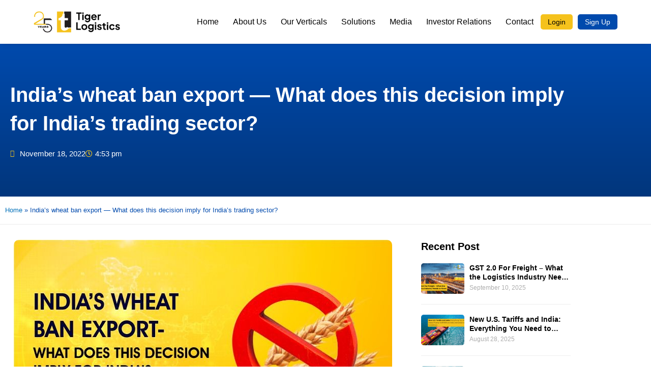

--- FILE ---
content_type: text/html; charset=UTF-8
request_url: https://tigerlogistics.in/blogs/indias-wheat-ban-export-what-does-this-decision-imply-for-indias-trading-sector/
body_size: 35881
content:
<!DOCTYPE html>
<html lang="en-US">
<head>
<meta charset="UTF-8">
<meta name="viewport" content="width=device-width, initial-scale=1">
	<link rel="profile" href="https://gmpg.org/xfn/11"> 
	<meta name='robots' content='index, follow, max-image-preview:large, max-snippet:-1, max-video-preview:-1' />

	<!-- This site is optimized with the Yoast SEO plugin v26.7 - https://yoast.com/wordpress/plugins/seo/ -->
	<title>India’s wheat ban export — What does this decision imply for India’s trading sector? - Tiger logistics</title>
	<link rel="canonical" href="https://tigerlogistics.in/blogs/indias-wheat-ban-export-what-does-this-decision-imply-for-indias-trading-sector/" />
	<meta property="og:locale" content="en_US" />
	<meta property="og:type" content="article" />
	<meta property="og:title" content="India’s wheat ban export — What does this decision imply for India’s trading sector? - Tiger logistics" />
	<meta property="og:description" content="India’s wheat ban is causing a dilemma. It aims to meet domestic demands but could hurt Indian trade. Read on. India’s wheat export ban — The story so far India is the world&#8217;s second-largest wheat producer. However, it contributes to less than 1% of the international wheat trade. The government retains a major share of the [&hellip;]" />
	<meta property="og:url" content="https://tigerlogistics.in/blogs/indias-wheat-ban-export-what-does-this-decision-imply-for-indias-trading-sector/" />
	<meta property="og:site_name" content="Tiger logistics" />
	<meta property="article:publisher" content="https://www.facebook.com/tlogis" />
	<meta property="article:published_time" content="2022-11-18T16:53:17+00:00" />
	<meta property="article:modified_time" content="2023-07-15T06:57:21+00:00" />
	<meta property="og:image" content="https://tigerlogistics.in/blogs/wp-content/uploads/2022/11/1654690689614.jpeg" />
	<meta property="og:image:width" content="744" />
	<meta property="og:image:height" content="400" />
	<meta property="og:image:type" content="image/jpeg" />
	<meta name="author" content="tr9wv" />
	<meta name="twitter:card" content="summary_large_image" />
	<meta name="twitter:creator" content="@TigerLogistics" />
	<meta name="twitter:site" content="@TigerLogistics" />
	<meta name="twitter:label1" content="Written by" />
	<meta name="twitter:data1" content="tr9wv" />
	<meta name="twitter:label2" content="Est. reading time" />
	<meta name="twitter:data2" content="5 minutes" />
	<script type="application/ld+json" class="yoast-schema-graph">{"@context":"https://schema.org","@graph":[{"@type":"Article","@id":"https://tigerlogistics.in/blogs/indias-wheat-ban-export-what-does-this-decision-imply-for-indias-trading-sector/#article","isPartOf":{"@id":"https://tigerlogistics.in/blogs/indias-wheat-ban-export-what-does-this-decision-imply-for-indias-trading-sector/"},"author":{"name":"tr9wv","@id":"https://tigerlogistics.in/blogs/#/schema/person/76f769cda43fd4f0ee0c301b1bd85090"},"headline":"India’s wheat ban export — What does this decision imply for India’s trading sector?","datePublished":"2022-11-18T16:53:17+00:00","dateModified":"2023-07-15T06:57:21+00:00","mainEntityOfPage":{"@id":"https://tigerlogistics.in/blogs/indias-wheat-ban-export-what-does-this-decision-imply-for-indias-trading-sector/"},"wordCount":1093,"commentCount":0,"publisher":{"@id":"https://tigerlogistics.in/blogs/#organization"},"image":{"@id":"https://tigerlogistics.in/blogs/indias-wheat-ban-export-what-does-this-decision-imply-for-indias-trading-sector/#primaryimage"},"thumbnailUrl":"https://tigerlogistics.in/blogs/wp-content/uploads/2022/11/1654690689614.jpeg","articleSection":["Insights"],"inLanguage":"en-US","potentialAction":[{"@type":"CommentAction","name":"Comment","target":["https://tigerlogistics.in/blogs/indias-wheat-ban-export-what-does-this-decision-imply-for-indias-trading-sector/#respond"]}]},{"@type":"WebPage","@id":"https://tigerlogistics.in/blogs/indias-wheat-ban-export-what-does-this-decision-imply-for-indias-trading-sector/","url":"https://tigerlogistics.in/blogs/indias-wheat-ban-export-what-does-this-decision-imply-for-indias-trading-sector/","name":"India’s wheat ban export — What does this decision imply for India’s trading sector? - Tiger logistics","isPartOf":{"@id":"https://tigerlogistics.in/blogs/#website"},"primaryImageOfPage":{"@id":"https://tigerlogistics.in/blogs/indias-wheat-ban-export-what-does-this-decision-imply-for-indias-trading-sector/#primaryimage"},"image":{"@id":"https://tigerlogistics.in/blogs/indias-wheat-ban-export-what-does-this-decision-imply-for-indias-trading-sector/#primaryimage"},"thumbnailUrl":"https://tigerlogistics.in/blogs/wp-content/uploads/2022/11/1654690689614.jpeg","datePublished":"2022-11-18T16:53:17+00:00","dateModified":"2023-07-15T06:57:21+00:00","breadcrumb":{"@id":"https://tigerlogistics.in/blogs/indias-wheat-ban-export-what-does-this-decision-imply-for-indias-trading-sector/#breadcrumb"},"inLanguage":"en-US","potentialAction":[{"@type":"ReadAction","target":["https://tigerlogistics.in/blogs/indias-wheat-ban-export-what-does-this-decision-imply-for-indias-trading-sector/"]}]},{"@type":"ImageObject","inLanguage":"en-US","@id":"https://tigerlogistics.in/blogs/indias-wheat-ban-export-what-does-this-decision-imply-for-indias-trading-sector/#primaryimage","url":"https://tigerlogistics.in/blogs/wp-content/uploads/2022/11/1654690689614.jpeg","contentUrl":"https://tigerlogistics.in/blogs/wp-content/uploads/2022/11/1654690689614.jpeg","width":744,"height":400},{"@type":"BreadcrumbList","@id":"https://tigerlogistics.in/blogs/indias-wheat-ban-export-what-does-this-decision-imply-for-indias-trading-sector/#breadcrumb","itemListElement":[{"@type":"ListItem","position":1,"name":"Home","item":"https://tigerlogistics.in/blogs/"},{"@type":"ListItem","position":2,"name":"India’s wheat ban export — What does this decision imply for India’s trading sector?"}]},{"@type":"WebSite","@id":"https://tigerlogistics.in/blogs/#website","url":"https://tigerlogistics.in/blogs/","name":"Tiger logistics","description":"World&#039;s leading freight forwarders","publisher":{"@id":"https://tigerlogistics.in/blogs/#organization"},"potentialAction":[{"@type":"SearchAction","target":{"@type":"EntryPoint","urlTemplate":"https://tigerlogistics.in/blogs/?s={search_term_string}"},"query-input":{"@type":"PropertyValueSpecification","valueRequired":true,"valueName":"search_term_string"}}],"inLanguage":"en-US"},{"@type":"Organization","@id":"https://tigerlogistics.in/blogs/#organization","name":"Tiger logistics","url":"https://tigerlogistics.in/blogs/","logo":{"@type":"ImageObject","inLanguage":"en-US","@id":"https://tigerlogistics.in/blogs/#/schema/logo/image/","url":"http://tigerlogistics.in/blogs/wp-content/uploads/2023/01/tiger.png","contentUrl":"http://tigerlogistics.in/blogs/wp-content/uploads/2023/01/tiger.png","width":1039,"height":500,"caption":"Tiger logistics"},"image":{"@id":"https://tigerlogistics.in/blogs/#/schema/logo/image/"},"sameAs":["https://www.facebook.com/tlogis","https://x.com/TigerLogistics","https://www.youtube.com/channel/UC3p2MMz0DtlYXA-X5AGX4ew"]},{"@type":"Person","@id":"https://tigerlogistics.in/blogs/#/schema/person/76f769cda43fd4f0ee0c301b1bd85090","name":"tr9wv","image":{"@type":"ImageObject","inLanguage":"en-US","@id":"https://tigerlogistics.in/blogs/#/schema/person/image/","url":"https://secure.gravatar.com/avatar/3a87a927d96d158849b651b470022e15bfa60cc81a09ce5be71c370aa5ff2e07?s=96&d=mm&r=g","contentUrl":"https://secure.gravatar.com/avatar/3a87a927d96d158849b651b470022e15bfa60cc81a09ce5be71c370aa5ff2e07?s=96&d=mm&r=g","caption":"tr9wv"},"sameAs":["http://tigerlogistics.in/blogs"],"url":"https://tigerlogistics.in/blogs/author/tr9wv/"}]}</script>
	<!-- / Yoast SEO plugin. -->


<link rel="alternate" type="application/rss+xml" title="Tiger logistics &raquo; Feed" href="https://tigerlogistics.in/blogs/feed/" />
<link rel="alternate" type="application/rss+xml" title="Tiger logistics &raquo; Comments Feed" href="https://tigerlogistics.in/blogs/comments/feed/" />
<link rel="alternate" type="application/rss+xml" title="Tiger logistics &raquo; India’s wheat ban export — What does this decision imply for India’s trading sector? Comments Feed" href="https://tigerlogistics.in/blogs/indias-wheat-ban-export-what-does-this-decision-imply-for-indias-trading-sector/feed/" />
<link rel="alternate" title="oEmbed (JSON)" type="application/json+oembed" href="https://tigerlogistics.in/blogs/wp-json/oembed/1.0/embed?url=https%3A%2F%2Ftigerlogistics.in%2Fblogs%2Findias-wheat-ban-export-what-does-this-decision-imply-for-indias-trading-sector%2F" />
<link rel="alternate" title="oEmbed (XML)" type="text/xml+oembed" href="https://tigerlogistics.in/blogs/wp-json/oembed/1.0/embed?url=https%3A%2F%2Ftigerlogistics.in%2Fblogs%2Findias-wheat-ban-export-what-does-this-decision-imply-for-indias-trading-sector%2F&#038;format=xml" />
<style id='wp-img-auto-sizes-contain-inline-css'>img:is([sizes=auto i],[sizes^="auto," i]){contain-intrinsic-size:3000px 1500px}</style>

<link data-optimized="1" rel='stylesheet' id='astra-theme-css-css' href='https://tigerlogistics.in/blogs/wp-content/litespeed/css/a3f9613c892db261a91c7b2702c235aa.css?ver=4ec8a' media='all' />
<style id='astra-theme-css-inline-css'>:root{--ast-post-nav-space:0;--ast-container-default-xlg-padding:3em;--ast-container-default-lg-padding:3em;--ast-container-default-slg-padding:2em;--ast-container-default-md-padding:3em;--ast-container-default-sm-padding:3em;--ast-container-default-xs-padding:2.4em;--ast-container-default-xxs-padding:1.8em;--ast-code-block-background:#EEEEEE;--ast-comment-inputs-background:#FAFAFA;--ast-normal-container-width:1200px;--ast-narrow-container-width:750px;--ast-blog-title-font-weight:normal;--ast-blog-meta-weight:inherit;--ast-global-color-primary:var(--ast-global-color-5);--ast-global-color-secondary:var(--ast-global-color-4);--ast-global-color-alternate-background:var(--ast-global-color-7);--ast-global-color-subtle-background:var(--ast-global-color-6);--ast-bg-style-guide:#F8FAFC;--ast-shadow-style-guide:0px 0px 4px 0 #00000057;--ast-global-dark-bg-style:#fff;--ast-global-dark-lfs:#fbfbfb;--ast-widget-bg-color:#fafafa;--ast-wc-container-head-bg-color:#fbfbfb;--ast-title-layout-bg:#eeeeee;--ast-search-border-color:#e7e7e7;--ast-lifter-hover-bg:#e6e6e6;--ast-gallery-block-color:#000;--srfm-color-input-label:var(--ast-global-color-2)}html{font-size:93.75%}a{color:var(--ast-global-color-0)}a:hover,a:focus{color:var(--ast-global-color-1)}body,button,input,select,textarea,.ast-button,.ast-custom-button{font-family:-apple-system,BlinkMacSystemFont,Segoe UI,Roboto,Oxygen-Sans,Ubuntu,Cantarell,Helvetica Neue,sans-serif;font-weight:inherit;font-size:15px;font-size:1rem;line-height:var(--ast-body-line-height,1.65em)}blockquote{color:var(--ast-global-color-3)}h1,.entry-content h1,h2,.entry-content h2,h3,.entry-content h3,h4,.entry-content h4,h5,.entry-content h5,h6,.entry-content h6,.site-title,.site-title a{font-weight:600}.ast-site-identity .site-title a{color:var(--ast-global-color-2)}.site-title{font-size:35px;font-size:2.3333333333333rem;display:block}.site-header .site-description{font-size:15px;font-size:1rem;display:none}.entry-title{font-size:26px;font-size:1.7333333333333rem}.archive .ast-article-post .ast-article-inner,.blog .ast-article-post .ast-article-inner,.archive .ast-article-post .ast-article-inner:hover,.blog .ast-article-post .ast-article-inner:hover{overflow:hidden}h1,.entry-content h1{font-size:40px;font-size:2.6666666666667rem;font-weight:600;line-height:1.4em}h2,.entry-content h2{font-size:32px;font-size:2.1333333333333rem;font-weight:600;line-height:1.3em}h3,.entry-content h3{font-size:26px;font-size:1.7333333333333rem;font-weight:600;line-height:1.3em}h4,.entry-content h4{font-size:24px;font-size:1.6rem;line-height:1.2em;font-weight:600}h5,.entry-content h5{font-size:20px;font-size:1.3333333333333rem;line-height:1.2em;font-weight:600}h6,.entry-content h6{font-size:16px;font-size:1.0666666666667rem;line-height:1.25em;font-weight:600}::selection{background-color:var(--ast-global-color-0);color:#fff}body,h1,.entry-title a,.entry-content h1,h2,.entry-content h2,h3,.entry-content h3,h4,.entry-content h4,h5,.entry-content h5,h6,.entry-content h6{color:var(--ast-global-color-3)}.tagcloud a:hover,.tagcloud a:focus,.tagcloud a.current-item{color:#fff;border-color:var(--ast-global-color-0);background-color:var(--ast-global-color-0)}input:focus,input[type="text"]:focus,input[type="email"]:focus,input[type="url"]:focus,input[type="password"]:focus,input[type="reset"]:focus,input[type="search"]:focus,textarea:focus{border-color:var(--ast-global-color-0)}input[type="radio"]:checked,input[type=reset],input[type="checkbox"]:checked,input[type="checkbox"]:hover:checked,input[type="checkbox"]:focus:checked,input[type=range]::-webkit-slider-thumb{border-color:var(--ast-global-color-0);background-color:var(--ast-global-color-0);box-shadow:none}.site-footer a:hover+.post-count,.site-footer a:focus+.post-count{background:var(--ast-global-color-0);border-color:var(--ast-global-color-0)}.single .nav-links .nav-previous,.single .nav-links .nav-next{color:var(--ast-global-color-0)}.entry-meta,.entry-meta *{line-height:1.45;color:var(--ast-global-color-0)}.entry-meta a:not(.ast-button):hover,.entry-meta a:not(.ast-button):hover *,.entry-meta a:not(.ast-button):focus,.entry-meta a:not(.ast-button):focus *,.page-links>.page-link,.page-links .page-link:hover,.post-navigation a:hover{color:var(--ast-global-color-1)}#cat option,.secondary .calendar_wrap thead a,.secondary .calendar_wrap thead a:visited{color:var(--ast-global-color-0)}.secondary .calendar_wrap #today,.ast-progress-val span{background:var(--ast-global-color-0)}.secondary a:hover+.post-count,.secondary a:focus+.post-count{background:var(--ast-global-color-0);border-color:var(--ast-global-color-0)}.calendar_wrap #today>a{color:#fff}.page-links .page-link,.single .post-navigation a{color:var(--ast-global-color-0)}.ast-search-menu-icon .search-form button.search-submit{padding:0 4px}.ast-search-menu-icon form.search-form{padding-right:0}.ast-search-menu-icon.slide-search input.search-field{width:0}.ast-header-search .ast-search-menu-icon.ast-dropdown-active .search-form,.ast-header-search .ast-search-menu-icon.ast-dropdown-active .search-field:focus{transition:all 0.2s}.search-form input.search-field:focus{outline:none}.ast-archive-title{color:var(--ast-global-color-2)}.widget-title,.widget .wp-block-heading{font-size:21px;font-size:1.4rem;color:var(--ast-global-color-2)}.ast-single-post .entry-content a,.ast-comment-content a:not(.ast-comment-edit-reply-wrap a){text-decoration:underline}.ast-single-post .wp-block-button .wp-block-button__link,.ast-single-post .elementor-widget-button .elementor-button,.ast-single-post .entry-content .uagb-tab a,.ast-single-post .entry-content .uagb-ifb-cta a,.ast-single-post .entry-content .wp-block-uagb-buttons a,.ast-single-post .entry-content .uabb-module-content a,.ast-single-post .entry-content .uagb-post-grid a,.ast-single-post .entry-content .uagb-timeline a,.ast-single-post .entry-content .uagb-toc__wrap a,.ast-single-post .entry-content .uagb-taxomony-box a,.ast-single-post .entry-content .woocommerce a,.entry-content .wp-block-latest-posts>li>a,.ast-single-post .entry-content .wp-block-file__button,a.ast-post-filter-single,.ast-single-post .wp-block-buttons .wp-block-button.is-style-outline .wp-block-button__link,.ast-single-post .ast-comment-content .comment-reply-link,.ast-single-post .ast-comment-content .comment-edit-link{text-decoration:none}.ast-search-menu-icon.slide-search a:focus-visible:focus-visible,.astra-search-icon:focus-visible,#close:focus-visible,a:focus-visible,.ast-menu-toggle:focus-visible,.site .skip-link:focus-visible,.wp-block-loginout input:focus-visible,.wp-block-search.wp-block-search__button-inside .wp-block-search__inside-wrapper,.ast-header-navigation-arrow:focus-visible,.woocommerce .wc-proceed-to-checkout>.checkout-button:focus-visible,.woocommerce .woocommerce-MyAccount-navigation ul li a:focus-visible,.ast-orders-table__row .ast-orders-table__cell:focus-visible,.woocommerce .woocommerce-order-details .order-again>.button:focus-visible,.woocommerce .woocommerce-message a.button.wc-forward:focus-visible,.woocommerce #minus_qty:focus-visible,.woocommerce #plus_qty:focus-visible,a#ast-apply-coupon:focus-visible,.woocommerce .woocommerce-info a:focus-visible,.woocommerce .astra-shop-summary-wrap a:focus-visible,.woocommerce a.wc-forward:focus-visible,#ast-apply-coupon:focus-visible,.woocommerce-js .woocommerce-mini-cart-item a.remove:focus-visible,#close:focus-visible,.button.search-submit:focus-visible,#search_submit:focus,.normal-search:focus-visible,.ast-header-account-wrap:focus-visible,.woocommerce .ast-on-card-button.ast-quick-view-trigger:focus{outline-style:dotted;outline-color:inherit;outline-width:thin}input:focus,input[type="text"]:focus,input[type="email"]:focus,input[type="url"]:focus,input[type="password"]:focus,input[type="reset"]:focus,input[type="search"]:focus,input[type="number"]:focus,textarea:focus,.wp-block-search__input:focus,[data-section="section-header-mobile-trigger"] .ast-button-wrap .ast-mobile-menu-trigger-minimal:focus,.ast-mobile-popup-drawer.active .menu-toggle-close:focus,.woocommerce-ordering select.orderby:focus,#ast-scroll-top:focus,#coupon_code:focus,.woocommerce-page #comment:focus,.woocommerce #reviews #respond input#submit:focus,.woocommerce a.add_to_cart_button:focus,.woocommerce .button.single_add_to_cart_button:focus,.woocommerce .woocommerce-cart-form button:focus,.woocommerce .woocommerce-cart-form__cart-item .quantity .qty:focus,.woocommerce .woocommerce-billing-fields .woocommerce-billing-fields__field-wrapper .woocommerce-input-wrapper>.input-text:focus,.woocommerce #order_comments:focus,.woocommerce #place_order:focus,.woocommerce .woocommerce-address-fields .woocommerce-address-fields__field-wrapper .woocommerce-input-wrapper>.input-text:focus,.woocommerce .woocommerce-MyAccount-content form button:focus,.woocommerce .woocommerce-MyAccount-content .woocommerce-EditAccountForm .woocommerce-form-row .woocommerce-Input.input-text:focus,.woocommerce .ast-woocommerce-container .woocommerce-pagination ul.page-numbers li a:focus,body #content .woocommerce form .form-row .select2-container--default .select2-selection--single:focus,#ast-coupon-code:focus,.woocommerce.woocommerce-js .quantity input[type=number]:focus,.woocommerce-js .woocommerce-mini-cart-item .quantity input[type=number]:focus,.woocommerce p#ast-coupon-trigger:focus{border-style:dotted;border-color:inherit;border-width:thin}input{outline:none}.ast-logo-title-inline .site-logo-img{padding-right:1em}body .ast-oembed-container *{position:absolute;top:0;width:100%;height:100%;left:0}body .wp-block-embed-pocket-casts .ast-oembed-container *{position:unset}.ast-single-post-featured-section+article{margin-top:2em}.site-content .ast-single-post-featured-section img{width:100%;overflow:hidden;object-fit:cover}.site>.ast-single-related-posts-container{margin-top:0}@media (min-width:922px){.ast-desktop .ast-container--narrow{max-width:var(--ast-narrow-container-width);margin:0 auto}}.ast-page-builder-template .hentry{margin:0}.ast-page-builder-template .site-content>.ast-container{max-width:100%;padding:0}.ast-page-builder-template .site .site-content #primary{padding:0;margin:0}.ast-page-builder-template .no-results{text-align:center;margin:4em auto}.ast-page-builder-template .ast-pagination{padding:2em}.ast-page-builder-template .entry-header.ast-no-title.ast-no-thumbnail{margin-top:0}.ast-page-builder-template .entry-header.ast-header-without-markup{margin-top:0;margin-bottom:0}.ast-page-builder-template .entry-header.ast-no-title.ast-no-meta{margin-bottom:0}.ast-page-builder-template.single .post-navigation{padding-bottom:2em}.ast-page-builder-template.single-post .site-content>.ast-container{max-width:100%}.ast-page-builder-template .entry-header{margin-top:2em;margin-left:auto;margin-right:auto}.ast-single-post.ast-page-builder-template .site-main>article,.woocommerce.ast-page-builder-template .site-main{padding-top:2em;padding-left:20px;padding-right:20px}.ast-page-builder-template .ast-archive-description{margin:2em auto 0;padding-left:20px;padding-right:20px}.ast-page-builder-template .ast-row{margin-left:0;margin-right:0}.single.ast-page-builder-template .entry-header+.entry-content,.single.ast-page-builder-template .ast-single-entry-banner+.site-content article .entry-content{margin-bottom:2em}@media(min-width:921px){.ast-page-builder-template.archive.ast-right-sidebar .ast-row article,.ast-page-builder-template.archive.ast-left-sidebar .ast-row article{padding-left:0;padding-right:0}}@media (max-width:921.9px){#ast-desktop-header{display:none}}@media (min-width:922px){#ast-mobile-header{display:none}}@media(max-width:420px){.single .nav-links .nav-previous,.single .nav-links .nav-next{width:100%;text-align:center}}.wp-block-buttons.aligncenter{justify-content:center}@media (max-width:921px){.ast-theme-transparent-header #primary,.ast-theme-transparent-header #secondary{padding:0}}@media (max-width:921px){.ast-plain-container.ast-no-sidebar #primary{padding:0}}.ast-plain-container.ast-no-sidebar #primary{margin-top:0;margin-bottom:0}@media (min-width:1200px){.ast-plain-container.ast-no-sidebar #primary{margin-top:60px;margin-bottom:60px}}.wp-block-button.is-style-outline .wp-block-button__link{border-color:var(--ast-global-color-0)}div.wp-block-button.is-style-outline>.wp-block-button__link:not(.has-text-color),div.wp-block-button.wp-block-button__link.is-style-outline:not(.has-text-color){color:var(--ast-global-color-0)}.wp-block-button.is-style-outline .wp-block-button__link:hover,.wp-block-buttons .wp-block-button.is-style-outline .wp-block-button__link:focus,.wp-block-buttons .wp-block-button.is-style-outline>.wp-block-button__link:not(.has-text-color):hover,.wp-block-buttons .wp-block-button.wp-block-button__link.is-style-outline:not(.has-text-color):hover{color:#fff;background-color:var(--ast-global-color-1);border-color:var(--ast-global-color-1)}.post-page-numbers.current .page-link,.ast-pagination .page-numbers.current{color:#fff;border-color:var(--ast-global-color-0);background-color:var(--ast-global-color-0)}.wp-block-button.is-style-outline .wp-block-button__link.wp-element-button,.ast-outline-button{border-color:var(--ast-global-color-0);font-family:inherit;font-weight:inherit;line-height:1em}.wp-block-buttons .wp-block-button.is-style-outline>.wp-block-button__link:not(.has-text-color),.wp-block-buttons .wp-block-button.wp-block-button__link.is-style-outline:not(.has-text-color),.ast-outline-button{color:var(--ast-global-color-0)}.wp-block-button.is-style-outline .wp-block-button__link:hover,.wp-block-buttons .wp-block-button.is-style-outline .wp-block-button__link:focus,.wp-block-buttons .wp-block-button.is-style-outline>.wp-block-button__link:not(.has-text-color):hover,.wp-block-buttons .wp-block-button.wp-block-button__link.is-style-outline:not(.has-text-color):hover,.ast-outline-button:hover,.ast-outline-button:focus,.wp-block-uagb-buttons-child .uagb-buttons-repeater.ast-outline-button:hover,.wp-block-uagb-buttons-child .uagb-buttons-repeater.ast-outline-button:focus{color:#fff;background-color:var(--ast-global-color-1);border-color:var(--ast-global-color-1)}.wp-block-button .wp-block-button__link.wp-element-button.is-style-outline:not(.has-background),.wp-block-button.is-style-outline>.wp-block-button__link.wp-element-button:not(.has-background),.ast-outline-button{background-color:#fff0}.entry-content[data-ast-blocks-layout]>figure{margin-bottom:1em}h1.widget-title{font-weight:600}h2.widget-title{font-weight:600}h3.widget-title{font-weight:600}.elementor-widget-container .elementor-loop-container .e-loop-item[data-elementor-type="loop-item"]{width:100%}#page{display:flex;flex-direction:column;min-height:100vh}.ast-404-layout-1 h1.page-title{color:var(--ast-global-color-2)}.single .post-navigation a{line-height:1em;height:inherit}.error-404 .page-sub-title{font-size:1.5rem;font-weight:inherit}.search .site-content .content-area .search-form{margin-bottom:0}#page .site-content{flex-grow:1}.widget{margin-bottom:1.25em}#secondary li{line-height:1.5em}#secondary .wp-block-group h2{margin-bottom:.7em}#secondary h2{font-size:1.7rem}.ast-separate-container .ast-article-post,.ast-separate-container .ast-article-single,.ast-separate-container .comment-respond{padding:3em}.ast-separate-container .ast-article-single .ast-article-single{padding:0}.ast-article-single .wp-block-post-template-is-layout-grid{padding-left:0}.ast-separate-container .comments-title,.ast-narrow-container .comments-title{padding:1.5em 2em}.ast-page-builder-template .comment-form-textarea,.ast-comment-formwrap .ast-grid-common-col{padding:0}.ast-comment-formwrap{padding:0;display:inline-flex;column-gap:20px;width:100%;margin-left:0;margin-right:0}.comments-area textarea#comment:focus,.comments-area textarea#comment:active,.comments-area .ast-comment-formwrap input[type="text"]:focus,.comments-area .ast-comment-formwrap input[type="text"]:active{box-shadow:none;outline:none}.archive.ast-page-builder-template .entry-header{margin-top:2em}.ast-page-builder-template .ast-comment-formwrap{width:100%}.entry-title{margin-bottom:.5em}.ast-archive-description p{font-size:inherit;font-weight:inherit;line-height:inherit}.ast-separate-container .ast-comment-list li.depth-1,.hentry{margin-bottom:2em}@media (min-width:921px){.ast-left-sidebar.ast-page-builder-template #secondary,.archive.ast-right-sidebar.ast-page-builder-template .site-main{padding-left:20px;padding-right:20px}}@media (max-width:544px){.ast-comment-formwrap.ast-row{column-gap:10px;display:inline-block}#ast-commentform .ast-grid-common-col{position:relative;width:100%}}@media (min-width:1201px){.ast-separate-container .ast-article-post,.ast-separate-container .ast-article-single,.ast-separate-container .ast-author-box,.ast-separate-container .ast-404-layout-1,.ast-separate-container .no-results{padding:3em}}@media (max-width:921px){.ast-separate-container #primary,.ast-separate-container #secondary{padding:1.5em 0}#primary,#secondary{padding:1.5em 0;margin:0}.ast-left-sidebar #content>.ast-container{display:flex;flex-direction:column-reverse;width:100%}}@media (min-width:922px){.ast-separate-container.ast-right-sidebar #primary,.ast-separate-container.ast-left-sidebar #primary{border:0}.search-no-results.ast-separate-container #primary{margin-bottom:4em}}.wp-block-button .wp-block-button__link{color:#fff}.wp-block-button .wp-block-button__link:hover,.wp-block-button .wp-block-button__link:focus{color:#fff;background-color:var(--ast-global-color-1);border-color:var(--ast-global-color-1)}.elementor-widget-heading h1.elementor-heading-title{line-height:1.4em}.elementor-widget-heading h2.elementor-heading-title{line-height:1.3em}.elementor-widget-heading h3.elementor-heading-title{line-height:1.3em}.elementor-widget-heading h4.elementor-heading-title{line-height:1.2em}.elementor-widget-heading h5.elementor-heading-title{line-height:1.2em}.elementor-widget-heading h6.elementor-heading-title{line-height:1.25em}.wp-block-button .wp-block-button__link,.wp-block-search .wp-block-search__button,body .wp-block-file .wp-block-file__button{border-color:var(--ast-global-color-0);background-color:var(--ast-global-color-0);color:#fff;font-family:inherit;font-weight:inherit;line-height:1em;padding-top:15px;padding-right:30px;padding-bottom:15px;padding-left:30px}@media (max-width:921px){.wp-block-button .wp-block-button__link,.wp-block-search .wp-block-search__button,body .wp-block-file .wp-block-file__button{padding-top:14px;padding-right:28px;padding-bottom:14px;padding-left:28px}}@media (max-width:544px){.wp-block-button .wp-block-button__link,.wp-block-search .wp-block-search__button,body .wp-block-file .wp-block-file__button{padding-top:12px;padding-right:24px;padding-bottom:12px;padding-left:24px}}.menu-toggle,button,.ast-button,.ast-custom-button,.button,input#submit,input[type="button"],input[type="submit"],input[type="reset"],form[CLASS*="wp-block-search__"].wp-block-search .wp-block-search__inside-wrapper .wp-block-search__button,body .wp-block-file .wp-block-file__button,.search .search-submit{border-style:solid;border-top-width:0;border-right-width:0;border-left-width:0;border-bottom-width:0;color:#fff;border-color:var(--ast-global-color-0);background-color:var(--ast-global-color-0);padding-top:15px;padding-right:30px;padding-bottom:15px;padding-left:30px;font-family:inherit;font-weight:inherit;line-height:1em}button:focus,.menu-toggle:hover,button:hover,.ast-button:hover,.ast-custom-button:hover .button:hover,.ast-custom-button:hover,input[type=reset]:hover,input[type=reset]:focus,input#submit:hover,input#submit:focus,input[type="button"]:hover,input[type="button"]:focus,input[type="submit"]:hover,input[type="submit"]:focus,form[CLASS*="wp-block-search__"].wp-block-search .wp-block-search__inside-wrapper .wp-block-search__button:hover,form[CLASS*="wp-block-search__"].wp-block-search .wp-block-search__inside-wrapper .wp-block-search__button:focus,body .wp-block-file .wp-block-file__button:hover,body .wp-block-file .wp-block-file__button:focus{color:#fff;background-color:var(--ast-global-color-1);border-color:var(--ast-global-color-1)}form[CLASS*="wp-block-search__"].wp-block-search .wp-block-search__inside-wrapper .wp-block-search__button.has-icon{padding-top:calc(15px - 3px);padding-right:calc(30px - 3px);padding-bottom:calc(15px - 3px);padding-left:calc(30px - 3px)}@media (max-width:921px){.menu-toggle,button,.ast-button,.ast-custom-button,.button,input#submit,input[type="button"],input[type="submit"],input[type="reset"],form[CLASS*="wp-block-search__"].wp-block-search .wp-block-search__inside-wrapper .wp-block-search__button,body .wp-block-file .wp-block-file__button,.search .search-submit{padding-top:14px;padding-right:28px;padding-bottom:14px;padding-left:28px}}@media (max-width:544px){.menu-toggle,button,.ast-button,.ast-custom-button,.button,input#submit,input[type="button"],input[type="submit"],input[type="reset"],form[CLASS*="wp-block-search__"].wp-block-search .wp-block-search__inside-wrapper .wp-block-search__button,body .wp-block-file .wp-block-file__button,.search .search-submit{padding-top:12px;padding-right:24px;padding-bottom:12px;padding-left:24px}}@media (max-width:921px){.ast-mobile-header-stack .main-header-bar .ast-search-menu-icon{display:inline-block}.ast-header-break-point.ast-header-custom-item-outside .ast-mobile-header-stack .main-header-bar .ast-search-icon{margin:0}.ast-comment-avatar-wrap img{max-width:2.5em}.ast-comment-meta{padding:0 1.8888em 1.3333em}.ast-separate-container .ast-comment-list li.depth-1{padding:1.5em 2.14em}.ast-separate-container .comment-respond{padding:2em 2.14em}}@media (min-width:544px){.ast-container{max-width:100%}}@media (max-width:544px){.ast-separate-container .ast-article-post,.ast-separate-container .ast-article-single,.ast-separate-container .comments-title,.ast-separate-container .ast-archive-description{padding:1.5em 1em}.ast-separate-container #content .ast-container{padding-left:.54em;padding-right:.54em}.ast-separate-container .ast-comment-list .bypostauthor{padding:.5em}.ast-search-menu-icon.ast-dropdown-active .search-field{width:170px}}#ast-mobile-header .ast-site-header-cart-li a{pointer-events:none}.ast-separate-container{background-color:var(--ast-global-color-4)}@media (max-width:921px){.site-title{display:block}.site-header .site-description{display:none}h1,.entry-content h1{font-size:30px}h2,.entry-content h2{font-size:25px}h3,.entry-content h3{font-size:20px}}@media (max-width:544px){.site-title{display:block}.site-header .site-description{display:none}h1,.entry-content h1{font-size:30px}h2,.entry-content h2{font-size:25px}h3,.entry-content h3{font-size:20px}}@media (max-width:921px){html{font-size:85.5%}}@media (max-width:544px){html{font-size:85.5%}}@media (min-width:922px){.ast-container{max-width:1240px}}@media (min-width:922px){.site-content .ast-container{display:flex}}@media (max-width:921px){.site-content .ast-container{flex-direction:column}}@media (min-width:922px){.main-header-menu .sub-menu .menu-item.ast-left-align-sub-menu:hover>.sub-menu,.main-header-menu .sub-menu .menu-item.ast-left-align-sub-menu.focus>.sub-menu{margin-left:0}}.site .comments-area{padding-bottom:3em}.wp-block-file{display:flex;align-items:center;flex-wrap:wrap;justify-content:space-between}.wp-block-pullquote{border:none}.wp-block-pullquote blockquote::before{content:"\201D";font-family:"Helvetica",sans-serif;display:flex;transform:rotate(180deg);font-size:6rem;font-style:normal;line-height:1;font-weight:700;align-items:center;justify-content:center}.has-text-align-right>blockquote::before{justify-content:flex-start}.has-text-align-left>blockquote::before{justify-content:flex-end}figure.wp-block-pullquote.is-style-solid-color blockquote{max-width:100%;text-align:inherit}:root{--wp--custom--ast-default-block-top-padding:3em;--wp--custom--ast-default-block-right-padding:3em;--wp--custom--ast-default-block-bottom-padding:3em;--wp--custom--ast-default-block-left-padding:3em;--wp--custom--ast-container-width:1200px;--wp--custom--ast-content-width-size:1200px;--wp--custom--ast-wide-width-size:calc(1200px + var(--wp--custom--ast-default-block-left-padding) + var(--wp--custom--ast-default-block-right-padding))}.ast-narrow-container{--wp--custom--ast-content-width-size:750px;--wp--custom--ast-wide-width-size:750px}@media(max-width:921px){:root{--wp--custom--ast-default-block-top-padding:3em;--wp--custom--ast-default-block-right-padding:2em;--wp--custom--ast-default-block-bottom-padding:3em;--wp--custom--ast-default-block-left-padding:2em}}@media(max-width:544px){:root{--wp--custom--ast-default-block-top-padding:3em;--wp--custom--ast-default-block-right-padding:1.5em;--wp--custom--ast-default-block-bottom-padding:3em;--wp--custom--ast-default-block-left-padding:1.5em}}.entry-content>.wp-block-group,.entry-content>.wp-block-cover,.entry-content>.wp-block-columns{padding-top:var(--wp--custom--ast-default-block-top-padding);padding-right:var(--wp--custom--ast-default-block-right-padding);padding-bottom:var(--wp--custom--ast-default-block-bottom-padding);padding-left:var(--wp--custom--ast-default-block-left-padding)}.ast-plain-container.ast-no-sidebar .entry-content>.alignfull,.ast-page-builder-template .ast-no-sidebar .entry-content>.alignfull{margin-left:calc(-50vw + 50%);margin-right:calc(-50vw + 50%);max-width:100vw;width:100vw}.ast-plain-container.ast-no-sidebar .entry-content .alignfull .alignfull,.ast-page-builder-template.ast-no-sidebar .entry-content .alignfull .alignfull,.ast-plain-container.ast-no-sidebar .entry-content .alignfull .alignwide,.ast-page-builder-template.ast-no-sidebar .entry-content .alignfull .alignwide,.ast-plain-container.ast-no-sidebar .entry-content .alignwide .alignfull,.ast-page-builder-template.ast-no-sidebar .entry-content .alignwide .alignfull,.ast-plain-container.ast-no-sidebar .entry-content .alignwide .alignwide,.ast-page-builder-template.ast-no-sidebar .entry-content .alignwide .alignwide,.ast-plain-container.ast-no-sidebar .entry-content .wp-block-column .alignfull,.ast-page-builder-template.ast-no-sidebar .entry-content .wp-block-column .alignfull,.ast-plain-container.ast-no-sidebar .entry-content .wp-block-column .alignwide,.ast-page-builder-template.ast-no-sidebar .entry-content .wp-block-column .alignwide{margin-left:auto;margin-right:auto;width:100%}[data-ast-blocks-layout] .wp-block-separator:not(.is-style-dots){height:0}[data-ast-blocks-layout] .wp-block-separator{margin:20px auto}[data-ast-blocks-layout] .wp-block-separator:not(.is-style-wide):not(.is-style-dots){max-width:100px}[data-ast-blocks-layout] .wp-block-separator.has-background{padding:0}.entry-content[data-ast-blocks-layout]>*{max-width:var(--wp--custom--ast-content-width-size);margin-left:auto;margin-right:auto}.entry-content[data-ast-blocks-layout]>.alignwide{max-width:var(--wp--custom--ast-wide-width-size)}.entry-content[data-ast-blocks-layout] .alignfull{max-width:none}.entry-content .wp-block-columns{margin-bottom:0}blockquote{margin:1.5em;border-color:rgb(0 0 0 / .05)}.wp-block-quote:not(.has-text-align-right):not(.has-text-align-center){border-left:5px solid rgb(0 0 0 / .05)}.has-text-align-right>blockquote,blockquote.has-text-align-right{border-right:5px solid rgb(0 0 0 / .05)}.has-text-align-left>blockquote,blockquote.has-text-align-left{border-left:5px solid rgb(0 0 0 / .05)}.wp-block-site-tagline,.wp-block-latest-posts .read-more{margin-top:15px}.wp-block-loginout p label{display:block}.wp-block-loginout p:not(.login-remember):not(.login-submit) input{width:100%}.wp-block-loginout input:focus{border-color:#fff0}.wp-block-loginout input:focus{outline:thin dotted}.entry-content .wp-block-media-text .wp-block-media-text__content{padding:0 0 0 8%}.entry-content .wp-block-media-text.has-media-on-the-right .wp-block-media-text__content{padding:0 8% 0 0}.entry-content .wp-block-media-text.has-background .wp-block-media-text__content{padding:8%}.entry-content .wp-block-cover:not([class*="background-color"]):not(.has-text-color.has-link-color) .wp-block-cover__inner-container,.entry-content .wp-block-cover:not([class*="background-color"]) .wp-block-cover-image-text,.entry-content .wp-block-cover:not([class*="background-color"]) .wp-block-cover-text,.entry-content .wp-block-cover-image:not([class*="background-color"]) .wp-block-cover__inner-container,.entry-content .wp-block-cover-image:not([class*="background-color"]) .wp-block-cover-image-text,.entry-content .wp-block-cover-image:not([class*="background-color"]) .wp-block-cover-text{color:var(--ast-global-color-primary,var(--ast-global-color-5))}.wp-block-loginout .login-remember input{width:1.1rem;height:1.1rem;margin:0 5px 4px 0;vertical-align:middle}.wp-block-latest-posts>li>*:first-child,.wp-block-latest-posts:not(.is-grid)>li:first-child{margin-top:0}.entry-content>.wp-block-buttons,.entry-content>.wp-block-uagb-buttons{margin-bottom:1.5em}.wp-block-search__inside-wrapper .wp-block-search__input{padding:0 10px;color:var(--ast-global-color-3);background:var(--ast-global-color-primary,var(--ast-global-color-5));border-color:var(--ast-border-color)}.wp-block-latest-posts .read-more{margin-bottom:1.5em}.wp-block-search__no-button .wp-block-search__inside-wrapper .wp-block-search__input{padding-top:5px;padding-bottom:5px}.wp-block-latest-posts .wp-block-latest-posts__post-date,.wp-block-latest-posts .wp-block-latest-posts__post-author{font-size:1rem}.wp-block-latest-posts>li>*,.wp-block-latest-posts:not(.is-grid)>li{margin-top:12px;margin-bottom:12px}.ast-page-builder-template .entry-content[data-ast-blocks-layout]>*,.ast-page-builder-template .entry-content[data-ast-blocks-layout]>.alignfull:not(.wp-block-group):not(.uagb-is-root-container)>*{max-width:none}.ast-page-builder-template .entry-content[data-ast-blocks-layout]>.alignwide:not(.uagb-is-root-container)>*{max-width:var(--wp--custom--ast-wide-width-size)}.ast-page-builder-template .entry-content[data-ast-blocks-layout]>.inherit-container-width>*,.ast-page-builder-template .entry-content[data-ast-blocks-layout]>*:not(.wp-block-group):not(.uagb-is-root-container)>*,.entry-content[data-ast-blocks-layout]>.wp-block-cover .wp-block-cover__inner-container{max-width:var(--wp--custom--ast-content-width-size);margin-left:auto;margin-right:auto}.entry-content[data-ast-blocks-layout] .wp-block-cover:not(.alignleft):not(.alignright){width:auto}@media(max-width:1200px){.ast-separate-container .entry-content>.alignfull,.ast-separate-container .entry-content[data-ast-blocks-layout]>.alignwide,.ast-plain-container .entry-content[data-ast-blocks-layout]>.alignwide,.ast-plain-container .entry-content .alignfull{margin-left:calc(-1 * min(var(--ast-container-default-xlg-padding),20px));margin-right:calc(-1 * min(var(--ast-container-default-xlg-padding),20px))}}@media(min-width:1201px){.ast-separate-container .entry-content>.alignfull{margin-left:calc(-1 * var(--ast-container-default-xlg-padding));margin-right:calc(-1 * var(--ast-container-default-xlg-padding))}.ast-separate-container .entry-content[data-ast-blocks-layout]>.alignwide,.ast-plain-container .entry-content[data-ast-blocks-layout]>.alignwide{margin-left:calc(-1 * var(--wp--custom--ast-default-block-left-padding));margin-right:calc(-1 * var(--wp--custom--ast-default-block-right-padding))}}@media(min-width:921px){.ast-separate-container .entry-content .wp-block-group.alignwide:not(.inherit-container-width)>:where(:not(.alignleft):not(.alignright)),.ast-plain-container .entry-content .wp-block-group.alignwide:not(.inherit-container-width)>:where(:not(.alignleft):not(.alignright)){max-width:calc(var(--wp--custom--ast-content-width-size) + 80px)}.ast-plain-container.ast-right-sidebar .entry-content[data-ast-blocks-layout] .alignfull,.ast-plain-container.ast-left-sidebar .entry-content[data-ast-blocks-layout] .alignfull{margin-left:-60px;margin-right:-60px}}@media(min-width:544px){.entry-content>.alignleft{margin-right:20px}.entry-content>.alignright{margin-left:20px}}@media (max-width:544px){.wp-block-columns .wp-block-column:not(:last-child){margin-bottom:20px}.wp-block-latest-posts{margin:0}}@media(max-width:600px){.entry-content .wp-block-media-text .wp-block-media-text__content,.entry-content .wp-block-media-text.has-media-on-the-right .wp-block-media-text__content{padding:8% 0 0}.entry-content .wp-block-media-text.has-background .wp-block-media-text__content{padding:8%}}.ast-narrow-container .site-content .wp-block-uagb-image--align-full .wp-block-uagb-image__figure{max-width:100%;margin-left:auto;margin-right:auto}:root .has-ast-global-color-0-color{color:var(--ast-global-color-0)}:root .has-ast-global-color-0-background-color{background-color:var(--ast-global-color-0)}:root .wp-block-button .has-ast-global-color-0-color{color:var(--ast-global-color-0)}:root .wp-block-button .has-ast-global-color-0-background-color{background-color:var(--ast-global-color-0)}:root .has-ast-global-color-1-color{color:var(--ast-global-color-1)}:root .has-ast-global-color-1-background-color{background-color:var(--ast-global-color-1)}:root .wp-block-button .has-ast-global-color-1-color{color:var(--ast-global-color-1)}:root .wp-block-button .has-ast-global-color-1-background-color{background-color:var(--ast-global-color-1)}:root .has-ast-global-color-2-color{color:var(--ast-global-color-2)}:root .has-ast-global-color-2-background-color{background-color:var(--ast-global-color-2)}:root .wp-block-button .has-ast-global-color-2-color{color:var(--ast-global-color-2)}:root .wp-block-button .has-ast-global-color-2-background-color{background-color:var(--ast-global-color-2)}:root .has-ast-global-color-3-color{color:var(--ast-global-color-3)}:root .has-ast-global-color-3-background-color{background-color:var(--ast-global-color-3)}:root .wp-block-button .has-ast-global-color-3-color{color:var(--ast-global-color-3)}:root .wp-block-button .has-ast-global-color-3-background-color{background-color:var(--ast-global-color-3)}:root .has-ast-global-color-4-color{color:var(--ast-global-color-4)}:root .has-ast-global-color-4-background-color{background-color:var(--ast-global-color-4)}:root .wp-block-button .has-ast-global-color-4-color{color:var(--ast-global-color-4)}:root .wp-block-button .has-ast-global-color-4-background-color{background-color:var(--ast-global-color-4)}:root .has-ast-global-color-5-color{color:var(--ast-global-color-5)}:root .has-ast-global-color-5-background-color{background-color:var(--ast-global-color-5)}:root .wp-block-button .has-ast-global-color-5-color{color:var(--ast-global-color-5)}:root .wp-block-button .has-ast-global-color-5-background-color{background-color:var(--ast-global-color-5)}:root .has-ast-global-color-6-color{color:var(--ast-global-color-6)}:root .has-ast-global-color-6-background-color{background-color:var(--ast-global-color-6)}:root .wp-block-button .has-ast-global-color-6-color{color:var(--ast-global-color-6)}:root .wp-block-button .has-ast-global-color-6-background-color{background-color:var(--ast-global-color-6)}:root .has-ast-global-color-7-color{color:var(--ast-global-color-7)}:root .has-ast-global-color-7-background-color{background-color:var(--ast-global-color-7)}:root .wp-block-button .has-ast-global-color-7-color{color:var(--ast-global-color-7)}:root .wp-block-button .has-ast-global-color-7-background-color{background-color:var(--ast-global-color-7)}:root .has-ast-global-color-8-color{color:var(--ast-global-color-8)}:root .has-ast-global-color-8-background-color{background-color:var(--ast-global-color-8)}:root .wp-block-button .has-ast-global-color-8-color{color:var(--ast-global-color-8)}:root .wp-block-button .has-ast-global-color-8-background-color{background-color:var(--ast-global-color-8)}:root{--ast-global-color-0:#0170B9;--ast-global-color-1:#3a3a3a;--ast-global-color-2:#3a3a3a;--ast-global-color-3:#4B4F58;--ast-global-color-4:#F5F5F5;--ast-global-color-5:#FFFFFF;--ast-global-color-6:#E5E5E5;--ast-global-color-7:#424242;--ast-global-color-8:#000000}:root{--ast-border-color:var(--ast-global-color-6)}.ast-single-entry-banner{-js-display:flex;display:flex;flex-direction:column;justify-content:center;text-align:center;position:relative;background:var(--ast-title-layout-bg)}.ast-single-entry-banner[data-banner-layout="layout-1"]{max-width:1200px;background:inherit;padding:20px 0}.ast-single-entry-banner[data-banner-width-type="custom"]{margin:0 auto;width:100%}.ast-single-entry-banner+.site-content .entry-header{margin-bottom:0}.site .ast-author-avatar{--ast-author-avatar-size:}a.ast-underline-text{text-decoration:underline}.ast-container>.ast-terms-link{position:relative;display:block}a.ast-button.ast-badge-tax{padding:4px 8px;border-radius:3px;font-size:inherit}header.entry-header>*:not(:last-child){margin-bottom:10px}.ast-archive-entry-banner{-js-display:flex;display:flex;flex-direction:column;justify-content:center;text-align:center;position:relative;background:var(--ast-title-layout-bg)}.ast-archive-entry-banner[data-banner-width-type="custom"]{margin:0 auto;width:100%}.ast-archive-entry-banner[data-banner-layout="layout-1"]{background:inherit;padding:20px 0;text-align:left}body.archive .ast-archive-description{max-width:1200px;width:100%;text-align:left;padding-top:3em;padding-right:3em;padding-bottom:3em;padding-left:3em}body.archive .ast-archive-description .ast-archive-title,body.archive .ast-archive-description .ast-archive-title *{font-size:40px;font-size:2.6666666666667rem;text-transform:capitalize}body.archive .ast-archive-description>*:not(:last-child){margin-bottom:10px}@media (max-width:921px){body.archive .ast-archive-description{text-align:left}}@media (max-width:544px){body.archive .ast-archive-description{text-align:left}}.ast-breadcrumbs .trail-browse,.ast-breadcrumbs .trail-items,.ast-breadcrumbs .trail-items li{display:inline-block;margin:0;padding:0;border:none;background:inherit;text-indent:0;text-decoration:none}.ast-breadcrumbs .trail-browse{font-size:inherit;font-style:inherit;font-weight:inherit;color:inherit}.ast-breadcrumbs .trail-items{list-style:none}.trail-items li::after{padding:0 .3em;content:"\00bb"}.trail-items li:last-of-type::after{display:none}h1,.entry-content h1,h2,.entry-content h2,h3,.entry-content h3,h4,.entry-content h4,h5,.entry-content h5,h6,.entry-content h6{color:var(--ast-global-color-2)}.entry-title a{color:var(--ast-global-color-2)}@media (max-width:921px){.ast-builder-grid-row-container.ast-builder-grid-row-tablet-3-firstrow .ast-builder-grid-row>*:first-child,.ast-builder-grid-row-container.ast-builder-grid-row-tablet-3-lastrow .ast-builder-grid-row>*:last-child{grid-column:1 / -1}}@media (max-width:544px){.ast-builder-grid-row-container.ast-builder-grid-row-mobile-3-firstrow .ast-builder-grid-row>*:first-child,.ast-builder-grid-row-container.ast-builder-grid-row-mobile-3-lastrow .ast-builder-grid-row>*:last-child{grid-column:1 / -1}}.ast-builder-layout-element[data-section="title_tagline"]{display:flex}@media (max-width:921px){.ast-header-break-point .ast-builder-layout-element[data-section="title_tagline"]{display:flex}}@media (max-width:544px){.ast-header-break-point .ast-builder-layout-element[data-section="title_tagline"]{display:flex}}.ast-builder-menu-1{font-family:inherit;font-weight:inherit}.ast-builder-menu-1 .sub-menu,.ast-builder-menu-1 .inline-on-mobile .sub-menu{border-top-width:2px;border-bottom-width:0;border-right-width:0;border-left-width:0;border-color:var(--ast-global-color-0);border-style:solid}.ast-builder-menu-1 .sub-menu .sub-menu{top:-2px}.ast-builder-menu-1 .main-header-menu>.menu-item>.sub-menu,.ast-builder-menu-1 .main-header-menu>.menu-item>.astra-full-megamenu-wrapper{margin-top:0}.ast-desktop .ast-builder-menu-1 .main-header-menu>.menu-item>.sub-menu:before,.ast-desktop .ast-builder-menu-1 .main-header-menu>.menu-item>.astra-full-megamenu-wrapper:before{height:calc(0px + 2px + 5px)}.ast-desktop .ast-builder-menu-1 .menu-item .sub-menu .menu-link{border-style:none}@media (max-width:921px){.ast-header-break-point .ast-builder-menu-1 .menu-item.menu-item-has-children>.ast-menu-toggle{top:0}.ast-builder-menu-1 .inline-on-mobile .menu-item.menu-item-has-children>.ast-menu-toggle{right:-15px}.ast-builder-menu-1 .menu-item-has-children>.menu-link:after{content:unset}.ast-builder-menu-1 .main-header-menu>.menu-item>.sub-menu,.ast-builder-menu-1 .main-header-menu>.menu-item>.astra-full-megamenu-wrapper{margin-top:0}}@media (max-width:544px){.ast-header-break-point .ast-builder-menu-1 .menu-item.menu-item-has-children>.ast-menu-toggle{top:0}.ast-builder-menu-1 .main-header-menu>.menu-item>.sub-menu,.ast-builder-menu-1 .main-header-menu>.menu-item>.astra-full-megamenu-wrapper{margin-top:0}}.ast-builder-menu-1{display:flex}@media (max-width:921px){.ast-header-break-point .ast-builder-menu-1{display:flex}}@media (max-width:544px){.ast-header-break-point .ast-builder-menu-1{display:flex}}.site-below-footer-wrap{padding-top:20px;padding-bottom:20px}.site-below-footer-wrap[data-section="section-below-footer-builder"]{background-color:var(--ast-global-color-primary,--ast-global-color-4);min-height:80px;border-style:solid;border-width:0;border-top-width:1px;border-top-color:var(--ast-global-color-subtle-background,--ast-global-color-6)}.site-below-footer-wrap[data-section="section-below-footer-builder"] .ast-builder-grid-row{max-width:1200px;min-height:80px;margin-left:auto;margin-right:auto}.site-below-footer-wrap[data-section="section-below-footer-builder"] .ast-builder-grid-row,.site-below-footer-wrap[data-section="section-below-footer-builder"] .site-footer-section{align-items:flex-start}.site-below-footer-wrap[data-section="section-below-footer-builder"].ast-footer-row-inline .site-footer-section{display:flex;margin-bottom:0}.ast-builder-grid-row-full .ast-builder-grid-row{grid-template-columns:1fr}@media (max-width:921px){.site-below-footer-wrap[data-section="section-below-footer-builder"].ast-footer-row-tablet-inline .site-footer-section{display:flex;margin-bottom:0}.site-below-footer-wrap[data-section="section-below-footer-builder"].ast-footer-row-tablet-stack .site-footer-section{display:block;margin-bottom:10px}.ast-builder-grid-row-container.ast-builder-grid-row-tablet-full .ast-builder-grid-row{grid-template-columns:1fr}}@media (max-width:544px){.site-below-footer-wrap[data-section="section-below-footer-builder"].ast-footer-row-mobile-inline .site-footer-section{display:flex;margin-bottom:0}.site-below-footer-wrap[data-section="section-below-footer-builder"].ast-footer-row-mobile-stack .site-footer-section{display:block;margin-bottom:10px}.ast-builder-grid-row-container.ast-builder-grid-row-mobile-full .ast-builder-grid-row{grid-template-columns:1fr}}.site-below-footer-wrap[data-section="section-below-footer-builder"]{display:grid}@media (max-width:921px){.ast-header-break-point .site-below-footer-wrap[data-section="section-below-footer-builder"]{display:grid}}@media (max-width:544px){.ast-header-break-point .site-below-footer-wrap[data-section="section-below-footer-builder"]{display:grid}}.ast-footer-copyright{text-align:center}.ast-footer-copyright{color:var(--ast-global-color-3)}@media (max-width:921px){.ast-footer-copyright{text-align:center}}@media (max-width:544px){.ast-footer-copyright{text-align:center}}.ast-footer-copyright.ast-builder-layout-element{display:flex}@media (max-width:921px){.ast-header-break-point .ast-footer-copyright.ast-builder-layout-element{display:flex}}@media (max-width:544px){.ast-header-break-point .ast-footer-copyright.ast-builder-layout-element{display:flex}}.footer-widget-area.widget-area.site-footer-focus-item{width:auto}.ast-footer-row-inline .footer-widget-area.widget-area.site-footer-focus-item{width:100%}.elementor-posts-container [CLASS*="ast-width-"]{width:100%}.elementor-template-full-width .ast-container{display:block}.elementor-screen-only,.screen-reader-text,.screen-reader-text span,.ui-helper-hidden-accessible{top:0!important}@media (max-width:544px){.elementor-element .elementor-wc-products .woocommerce[class*="columns-"] ul.products li.product{width:auto;margin:0}.elementor-element .woocommerce .woocommerce-result-count{float:none}}.ast-header-break-point .main-header-bar{border-bottom-width:1px}@media (min-width:922px){.main-header-bar{border-bottom-width:1px}}.main-header-menu .menu-item,#astra-footer-menu .menu-item,.main-header-bar .ast-masthead-custom-menu-items{-js-display:flex;display:flex;-webkit-box-pack:center;-webkit-justify-content:center;-moz-box-pack:center;-ms-flex-pack:center;justify-content:center;-webkit-box-orient:vertical;-webkit-box-direction:normal;-webkit-flex-direction:column;-moz-box-orient:vertical;-moz-box-direction:normal;-ms-flex-direction:column;flex-direction:column}.main-header-menu>.menu-item>.menu-link,#astra-footer-menu>.menu-item>.menu-link{height:100%;-webkit-box-align:center;-webkit-align-items:center;-moz-box-align:center;-ms-flex-align:center;align-items:center;-js-display:flex;display:flex}.ast-header-break-point .main-navigation ul .menu-item .menu-link .icon-arrow:first-of-type svg{top:.2em;margin-top:0;margin-left:0;width:.65em;transform:translate(0,-2px) rotateZ(270deg)}.ast-mobile-popup-content .ast-submenu-expanded>.ast-menu-toggle{transform:rotateX(180deg);overflow-y:auto}@media (min-width:922px){.ast-builder-menu .main-navigation>ul>li:last-child a{margin-right:0}}.ast-separate-container .ast-article-inner{background-color:#fff0;background-image:none}.ast-separate-container .ast-article-post{background-color:var(--ast-global-color-5)}@media (max-width:921px){.ast-separate-container .ast-article-post{background-color:var(--ast-global-color-5)}}@media (max-width:544px){.ast-separate-container .ast-article-post{background-color:var(--ast-global-color-5)}}.ast-separate-container .ast-article-single:not(.ast-related-post),.woocommerce.ast-separate-container .ast-woocommerce-container,.ast-separate-container .error-404,.ast-separate-container .no-results,.single.ast-separate-container .site-main .ast-author-meta,.ast-separate-container .related-posts-title-wrapper,.ast-separate-container .comments-count-wrapper,.ast-box-layout.ast-plain-container .site-content,.ast-padded-layout.ast-plain-container .site-content,.ast-separate-container .ast-archive-description,.ast-separate-container .comments-area .comment-respond,.ast-separate-container .comments-area .ast-comment-list li,.ast-separate-container .comments-area .comments-title{background-color:var(--ast-global-color-5)}@media (max-width:921px){.ast-separate-container .ast-article-single:not(.ast-related-post),.woocommerce.ast-separate-container .ast-woocommerce-container,.ast-separate-container .error-404,.ast-separate-container .no-results,.single.ast-separate-container .site-main .ast-author-meta,.ast-separate-container .related-posts-title-wrapper,.ast-separate-container .comments-count-wrapper,.ast-box-layout.ast-plain-container .site-content,.ast-padded-layout.ast-plain-container .site-content,.ast-separate-container .ast-archive-description{background-color:var(--ast-global-color-5)}}@media (max-width:544px){.ast-separate-container .ast-article-single:not(.ast-related-post),.woocommerce.ast-separate-container .ast-woocommerce-container,.ast-separate-container .error-404,.ast-separate-container .no-results,.single.ast-separate-container .site-main .ast-author-meta,.ast-separate-container .related-posts-title-wrapper,.ast-separate-container .comments-count-wrapper,.ast-box-layout.ast-plain-container .site-content,.ast-padded-layout.ast-plain-container .site-content,.ast-separate-container .ast-archive-description{background-color:var(--ast-global-color-5)}}.ast-separate-container.ast-two-container #secondary .widget{background-color:var(--ast-global-color-5)}@media (max-width:921px){.ast-separate-container.ast-two-container #secondary .widget{background-color:var(--ast-global-color-5)}}@media (max-width:544px){.ast-separate-container.ast-two-container #secondary .widget{background-color:var(--ast-global-color-5)}}.ast-plain-container,.ast-page-builder-template{background-color:var(--ast-global-color-5)}@media (max-width:921px){.ast-plain-container,.ast-page-builder-template{background-color:var(--ast-global-color-5)}}@media (max-width:544px){.ast-plain-container,.ast-page-builder-template{background-color:var(--ast-global-color-5)}}.ast-mobile-header-content>*,.ast-desktop-header-content>*{padding:10px 0;height:auto}.ast-mobile-header-content>*:first-child,.ast-desktop-header-content>*:first-child{padding-top:10px}.ast-mobile-header-content>.ast-builder-menu,.ast-desktop-header-content>.ast-builder-menu{padding-top:0}.ast-mobile-header-content>*:last-child,.ast-desktop-header-content>*:last-child{padding-bottom:0}.ast-mobile-header-content .ast-search-menu-icon.ast-inline-search label,.ast-desktop-header-content .ast-search-menu-icon.ast-inline-search label{width:100%}.ast-desktop-header-content .main-header-bar-navigation .ast-submenu-expanded>.ast-menu-toggle::before{transform:rotateX(180deg)}#ast-desktop-header .ast-desktop-header-content,.ast-mobile-header-content .ast-search-icon,.ast-desktop-header-content .ast-search-icon,.ast-mobile-header-wrap .ast-mobile-header-content,.ast-main-header-nav-open.ast-popup-nav-open .ast-mobile-header-wrap .ast-mobile-header-content,.ast-main-header-nav-open.ast-popup-nav-open .ast-desktop-header-content{display:none}.ast-main-header-nav-open.ast-header-break-point #ast-desktop-header .ast-desktop-header-content,.ast-main-header-nav-open.ast-header-break-point .ast-mobile-header-wrap .ast-mobile-header-content{display:block}.ast-desktop .ast-desktop-header-content .astra-menu-animation-slide-up>.menu-item>.sub-menu,.ast-desktop .ast-desktop-header-content .astra-menu-animation-slide-up>.menu-item .menu-item>.sub-menu,.ast-desktop .ast-desktop-header-content .astra-menu-animation-slide-down>.menu-item>.sub-menu,.ast-desktop .ast-desktop-header-content .astra-menu-animation-slide-down>.menu-item .menu-item>.sub-menu,.ast-desktop .ast-desktop-header-content .astra-menu-animation-fade>.menu-item>.sub-menu,.ast-desktop .ast-desktop-header-content .astra-menu-animation-fade>.menu-item .menu-item>.sub-menu{opacity:1;visibility:visible}.ast-hfb-header.ast-default-menu-enable.ast-header-break-point .ast-mobile-header-wrap .ast-mobile-header-content .main-header-bar-navigation{width:unset;margin:unset}.ast-mobile-header-content.content-align-flex-end .main-header-bar-navigation .menu-item-has-children>.ast-menu-toggle,.ast-desktop-header-content.content-align-flex-end .main-header-bar-navigation .menu-item-has-children>.ast-menu-toggle{left:calc(20px - 0.907em);right:auto}.ast-mobile-header-content .ast-search-menu-icon,.ast-mobile-header-content .ast-search-menu-icon.slide-search,.ast-desktop-header-content .ast-search-menu-icon,.ast-desktop-header-content .ast-search-menu-icon.slide-search{width:100%;position:relative;display:block;right:auto;transform:none}.ast-mobile-header-content .ast-search-menu-icon.slide-search .search-form,.ast-mobile-header-content .ast-search-menu-icon .search-form,.ast-desktop-header-content .ast-search-menu-icon.slide-search .search-form,.ast-desktop-header-content .ast-search-menu-icon .search-form{right:0;visibility:visible;opacity:1;position:relative;top:auto;transform:none;padding:0;display:block;overflow:hidden}.ast-mobile-header-content .ast-search-menu-icon.ast-inline-search .search-field,.ast-mobile-header-content .ast-search-menu-icon .search-field,.ast-desktop-header-content .ast-search-menu-icon.ast-inline-search .search-field,.ast-desktop-header-content .ast-search-menu-icon .search-field{width:100%;padding-right:5.5em}.ast-mobile-header-content .ast-search-menu-icon .search-submit,.ast-desktop-header-content .ast-search-menu-icon .search-submit{display:block;position:absolute;height:100%;top:0;right:0;padding:0 1em;border-radius:0}.ast-hfb-header.ast-default-menu-enable.ast-header-break-point .ast-mobile-header-wrap .ast-mobile-header-content .main-header-bar-navigation ul .sub-menu .menu-link{padding-left:30px}.ast-hfb-header.ast-default-menu-enable.ast-header-break-point .ast-mobile-header-wrap .ast-mobile-header-content .main-header-bar-navigation .sub-menu .menu-item .menu-item .menu-link{padding-left:40px}.ast-mobile-popup-drawer.active .ast-mobile-popup-inner{background-color:#fff;}.ast-mobile-header-wrap .ast-mobile-header-content,.ast-desktop-header-content{background-color:#fff;}.ast-mobile-popup-content>*,.ast-mobile-header-content>*,.ast-desktop-popup-content>*,.ast-desktop-header-content>*{padding-top:0;padding-bottom:0}.content-align-flex-start .ast-builder-layout-element{justify-content:flex-start}.content-align-flex-start .main-header-menu{text-align:left}.ast-mobile-popup-drawer.active .menu-toggle-close{color:#3a3a3a}.ast-mobile-header-wrap .ast-primary-header-bar,.ast-primary-header-bar .site-primary-header-wrap{min-height:80px}.ast-desktop .ast-primary-header-bar .main-header-menu>.menu-item{line-height:80px}.ast-header-break-point #masthead .ast-mobile-header-wrap .ast-primary-header-bar,.ast-header-break-point #masthead .ast-mobile-header-wrap .ast-below-header-bar,.ast-header-break-point #masthead .ast-mobile-header-wrap .ast-above-header-bar{padding-left:20px;padding-right:20px}.ast-header-break-point .ast-primary-header-bar{border-bottom-width:1px;border-bottom-color:var(--ast-global-color-subtle-background,--ast-global-color-7);border-bottom-style:solid}@media (min-width:922px){.ast-primary-header-bar{border-bottom-width:1px;border-bottom-color:var(--ast-global-color-subtle-background,--ast-global-color-7);border-bottom-style:solid}}.ast-primary-header-bar{background-color:var(--ast-global-color-primary,--ast-global-color-4)}.ast-primary-header-bar{display:block}@media (max-width:921px){.ast-header-break-point .ast-primary-header-bar{display:grid}}@media (max-width:544px){.ast-header-break-point .ast-primary-header-bar{display:grid}}[data-section="section-header-mobile-trigger"] .ast-button-wrap .ast-mobile-menu-trigger-minimal{color:var(--ast-global-color-0);border:none;background:#fff0}[data-section="section-header-mobile-trigger"] .ast-button-wrap .mobile-menu-toggle-icon .ast-mobile-svg{width:20px;height:20px;fill:var(--ast-global-color-0)}[data-section="section-header-mobile-trigger"] .ast-button-wrap .mobile-menu-wrap .mobile-menu{color:var(--ast-global-color-0)}.ast-builder-menu-mobile .main-navigation .menu-item.menu-item-has-children>.ast-menu-toggle{top:0}.ast-builder-menu-mobile .main-navigation .menu-item-has-children>.menu-link:after{content:unset}.ast-hfb-header .ast-builder-menu-mobile .main-header-menu,.ast-hfb-header .ast-builder-menu-mobile .main-navigation .menu-item .menu-link,.ast-hfb-header .ast-builder-menu-mobile .main-navigation .menu-item .sub-menu .menu-link{border-style:none}.ast-builder-menu-mobile .main-navigation .menu-item.menu-item-has-children>.ast-menu-toggle{top:0}@media (max-width:921px){.ast-builder-menu-mobile .main-navigation .menu-item.menu-item-has-children>.ast-menu-toggle{top:0}.ast-builder-menu-mobile .main-navigation .menu-item-has-children>.menu-link:after{content:unset}}@media (max-width:544px){.ast-builder-menu-mobile .main-navigation .menu-item.menu-item-has-children>.ast-menu-toggle{top:0}}.ast-builder-menu-mobile .main-navigation{display:block}@media (max-width:921px){.ast-header-break-point .ast-builder-menu-mobile .main-navigation{display:block}}@media (max-width:544px){.ast-header-break-point .ast-builder-menu-mobile .main-navigation{display:block}}:root{--e-global-color-astglobalcolor0:#0170B9;--e-global-color-astglobalcolor1:#3a3a3a;--e-global-color-astglobalcolor2:#3a3a3a;--e-global-color-astglobalcolor3:#4B4F58;--e-global-color-astglobalcolor4:#F5F5F5;--e-global-color-astglobalcolor5:#FFFFFF;--e-global-color-astglobalcolor6:#E5E5E5;--e-global-color-astglobalcolor7:#424242;--e-global-color-astglobalcolor8:#000000}.comment-reply-title{font-size:24px;font-size:1.6rem}.ast-comment-meta{line-height:1.666666667;color:var(--ast-global-color-0);font-size:12px;font-size:.8rem}.ast-comment-list #cancel-comment-reply-link{font-size:15px;font-size:1rem}.comments-title{padding:1em 0 0}.comments-title{word-wrap:break-word;font-weight:400}.ast-comment-list{margin:0;word-wrap:break-word;padding-bottom:0;list-style:none}.ast-comment-list li{list-style:none}.ast-comment-list .ast-comment-edit-reply-wrap{-js-display:flex;display:flex;justify-content:flex-end}.ast-comment-list .comment-awaiting-moderation{margin-bottom:0}.ast-comment{padding:0}.ast-comment-info img{border-radius:50%}.ast-comment-cite-wrap cite{font-style:normal}.comment-reply-title{font-weight:400;line-height:1.65}.ast-comment-meta{margin-bottom:.5em}.comments-area .comment-form-comment{width:100%;border:none;margin:0;padding:0}.comments-area .comment-notes,.comments-area .comment-textarea,.comments-area .form-allowed-tags{margin-bottom:1.5em}.comments-area .form-submit{margin-bottom:0}.comments-area textarea#comment,.comments-area .ast-comment-formwrap input[type="text"]{width:100%;border-radius:0;vertical-align:middle;margin-bottom:10px}.comments-area .no-comments{margin-top:.5em;margin-bottom:.5em}.comments-area p.logged-in-as{margin-bottom:1em}.ast-separate-container .ast-comment-list{padding-bottom:0}.ast-separate-container .ast-comment-list li.depth-1 .children li,.ast-narrow-container .ast-comment-list li.depth-1 .children li{padding-bottom:0;padding-top:0;margin-bottom:0}.ast-separate-container .ast-comment-list .comment-respond{padding-top:0;padding-bottom:1em;background-color:#fff0}.ast-comment-list .comment .comment-respond{padding-bottom:2em;border-bottom:none}.ast-separate-container .ast-comment-list .bypostauthor,.ast-narrow-container .ast-comment-list .bypostauthor{padding:2em;margin-bottom:1em}.ast-separate-container .ast-comment-list .bypostauthor li,.ast-narrow-container .ast-comment-list .bypostauthor li{background:#fff0;margin-bottom:0;padding:0 0 0 2em}.comment-content a{word-wrap:break-word}.comment-form-legend{margin-bottom:unset;padding:0 .5em}.ast-separate-container .ast-comment-list .pingback p{margin-bottom:0}.ast-separate-container .ast-comment-list li.depth-1,.ast-narrow-container .ast-comment-list li.depth-1{padding:3em}.ast-comment-list>.comment:last-child .ast-comment{border:none}.ast-separate-container .ast-comment-list .comment .comment-respond,.ast-narrow-container .ast-comment-list .comment .comment-respond{padding-bottom:0}.ast-separate-container .comment .comment-respond{margin-top:2em}.ast-separate-container .ast-comment-list li.depth-1 .ast-comment,.ast-separate-container .ast-comment-list li.depth-2 .ast-comment{border-bottom:0}.ast-plain-container .ast-comment,.ast-page-builder-template .ast-comment{padding:2em 0}.page.ast-page-builder-template .comments-area{margin-top:2em}.ast-page-builder-template .comment-respond{border-top:none;padding-bottom:2em}.ast-plain-container .comment-reply-title{padding-top:1em}.ast-comment-list .children{margin-left:2em}@media (max-width:992px){.ast-comment-list .children{margin-left:1em}}.ast-comment-list #cancel-comment-reply-link{white-space:nowrap;font-size:13px;font-weight:400;margin-left:1em}.ast-comment-info{display:flex;position:relative}.ast-comment-meta{justify-content:right;padding:0 3.4em 1.6em}.comments-area #wp-comment-cookies-consent{margin-right:10px}.ast-page-builder-template .comments-area{padding-left:20px;padding-right:20px;margin-top:0;margin-bottom:2em}.ast-separate-container .ast-comment-list .bypostauthor .bypostauthor{background:#fff0;margin-bottom:0;padding-right:0;padding-bottom:0;padding-top:0}@media (min-width:922px){.ast-separate-container .ast-comment-list li .comment-respond{padding-left:2.66666em;padding-right:2.66666em}}@media (max-width:544px){.ast-separate-container .ast-comment-list li.depth-1{padding:1.5em 1em;margin-bottom:1.5em}.ast-separate-container .ast-comment-list .bypostauthor{padding:.5em}.ast-separate-container .comment-respond{padding:1.5em 1em}.ast-separate-container .ast-comment-list .bypostauthor li{padding:0 0 0 .5em}.ast-comment-list .children{margin-left:.66666em}}.ast-comment-time .timendate{margin-right:.5em}.ast-separate-container .comment-reply-title{padding-top:0}.ast-comment-list .ast-edit-link{flex:1}.comments-area{border-top:1px solid var(--ast-global-color-subtle-background,var(--ast-global-color-6));margin-top:2em}.ast-separate-container .comments-area{border-top:0}@media (max-width:921px){.ast-comment-avatar-wrap img{max-width:2.5em}.comments-area{margin-top:1.5em}.ast-comment-meta{padding:0 1.8888em 1.3333em}.ast-separate-container .ast-comment-list li.depth-1{padding:1.5em 2.14em}.ast-separate-container .comment-respond{padding:2em 2.14em}.ast-comment-avatar-wrap{margin-right:.5em}}</style>
<link data-optimized="1" rel='stylesheet' id='hfe-widgets-style-css' href='https://tigerlogistics.in/blogs/wp-content/litespeed/css/b450f2a5950abc9c990362bddf096262.css?ver=b4119' media='all' />
<style id='wp-emoji-styles-inline-css'>img.wp-smiley,img.emoji{display:inline!important;border:none!important;box-shadow:none!important;height:1em!important;width:1em!important;margin:0 0.07em!important;vertical-align:-0.1em!important;background:none!important;padding:0!important}</style>
<link data-optimized="1" rel='stylesheet' id='wp-block-library-css' href='https://tigerlogistics.in/blogs/wp-content/litespeed/css/ba5b432d77da65fa5bd5fc71a9c73f1f.css?ver=2a932' media='all' />
<style id='global-styles-inline-css'>:root{--wp--preset--aspect-ratio--square:1;--wp--preset--aspect-ratio--4-3:4/3;--wp--preset--aspect-ratio--3-4:3/4;--wp--preset--aspect-ratio--3-2:3/2;--wp--preset--aspect-ratio--2-3:2/3;--wp--preset--aspect-ratio--16-9:16/9;--wp--preset--aspect-ratio--9-16:9/16;--wp--preset--color--black:#000000;--wp--preset--color--cyan-bluish-gray:#abb8c3;--wp--preset--color--white:#ffffff;--wp--preset--color--pale-pink:#f78da7;--wp--preset--color--vivid-red:#cf2e2e;--wp--preset--color--luminous-vivid-orange:#ff6900;--wp--preset--color--luminous-vivid-amber:#fcb900;--wp--preset--color--light-green-cyan:#7bdcb5;--wp--preset--color--vivid-green-cyan:#00d084;--wp--preset--color--pale-cyan-blue:#8ed1fc;--wp--preset--color--vivid-cyan-blue:#0693e3;--wp--preset--color--vivid-purple:#9b51e0;--wp--preset--color--ast-global-color-0:var(--ast-global-color-0);--wp--preset--color--ast-global-color-1:var(--ast-global-color-1);--wp--preset--color--ast-global-color-2:var(--ast-global-color-2);--wp--preset--color--ast-global-color-3:var(--ast-global-color-3);--wp--preset--color--ast-global-color-4:var(--ast-global-color-4);--wp--preset--color--ast-global-color-5:var(--ast-global-color-5);--wp--preset--color--ast-global-color-6:var(--ast-global-color-6);--wp--preset--color--ast-global-color-7:var(--ast-global-color-7);--wp--preset--color--ast-global-color-8:var(--ast-global-color-8);--wp--preset--gradient--vivid-cyan-blue-to-vivid-purple:linear-gradient(135deg,rgb(6,147,227) 0%,rgb(155,81,224) 100%);--wp--preset--gradient--light-green-cyan-to-vivid-green-cyan:linear-gradient(135deg,rgb(122,220,180) 0%,rgb(0,208,130) 100%);--wp--preset--gradient--luminous-vivid-amber-to-luminous-vivid-orange:linear-gradient(135deg,rgb(252,185,0) 0%,rgb(255,105,0) 100%);--wp--preset--gradient--luminous-vivid-orange-to-vivid-red:linear-gradient(135deg,rgb(255,105,0) 0%,rgb(207,46,46) 100%);--wp--preset--gradient--very-light-gray-to-cyan-bluish-gray:linear-gradient(135deg,rgb(238,238,238) 0%,rgb(169,184,195) 100%);--wp--preset--gradient--cool-to-warm-spectrum:linear-gradient(135deg,rgb(74,234,220) 0%,rgb(151,120,209) 20%,rgb(207,42,186) 40%,rgb(238,44,130) 60%,rgb(251,105,98) 80%,rgb(254,248,76) 100%);--wp--preset--gradient--blush-light-purple:linear-gradient(135deg,rgb(255,206,236) 0%,rgb(152,150,240) 100%);--wp--preset--gradient--blush-bordeaux:linear-gradient(135deg,rgb(254,205,165) 0%,rgb(254,45,45) 50%,rgb(107,0,62) 100%);--wp--preset--gradient--luminous-dusk:linear-gradient(135deg,rgb(255,203,112) 0%,rgb(199,81,192) 50%,rgb(65,88,208) 100%);--wp--preset--gradient--pale-ocean:linear-gradient(135deg,rgb(255,245,203) 0%,rgb(182,227,212) 50%,rgb(51,167,181) 100%);--wp--preset--gradient--electric-grass:linear-gradient(135deg,rgb(202,248,128) 0%,rgb(113,206,126) 100%);--wp--preset--gradient--midnight:linear-gradient(135deg,rgb(2,3,129) 0%,rgb(40,116,252) 100%);--wp--preset--font-size--small:13px;--wp--preset--font-size--medium:20px;--wp--preset--font-size--large:36px;--wp--preset--font-size--x-large:42px;--wp--preset--spacing--20:0.44rem;--wp--preset--spacing--30:0.67rem;--wp--preset--spacing--40:1rem;--wp--preset--spacing--50:1.5rem;--wp--preset--spacing--60:2.25rem;--wp--preset--spacing--70:3.38rem;--wp--preset--spacing--80:5.06rem;--wp--preset--shadow--natural:6px 6px 9px rgba(0, 0, 0, 0.2);--wp--preset--shadow--deep:12px 12px 50px rgba(0, 0, 0, 0.4);--wp--preset--shadow--sharp:6px 6px 0px rgba(0, 0, 0, 0.2);--wp--preset--shadow--outlined:6px 6px 0px -3px rgb(255, 255, 255), 6px 6px rgb(0, 0, 0);--wp--preset--shadow--crisp:6px 6px 0px rgb(0, 0, 0)}:root{--wp--style--global--content-size:var(--wp--custom--ast-content-width-size);--wp--style--global--wide-size:var(--wp--custom--ast-wide-width-size)}:where(body){margin:0}.wp-site-blocks>.alignleft{float:left;margin-right:2em}.wp-site-blocks>.alignright{float:right;margin-left:2em}.wp-site-blocks>.aligncenter{justify-content:center;margin-left:auto;margin-right:auto}:where(.wp-site-blocks)>*{margin-block-start:24px;margin-block-end:0}:where(.wp-site-blocks)>:first-child{margin-block-start:0}:where(.wp-site-blocks)>:last-child{margin-block-end:0}:root{--wp--style--block-gap:24px}:root :where(.is-layout-flow)>:first-child{margin-block-start:0}:root :where(.is-layout-flow)>:last-child{margin-block-end:0}:root :where(.is-layout-flow)>*{margin-block-start:24px;margin-block-end:0}:root :where(.is-layout-constrained)>:first-child{margin-block-start:0}:root :where(.is-layout-constrained)>:last-child{margin-block-end:0}:root :where(.is-layout-constrained)>*{margin-block-start:24px;margin-block-end:0}:root :where(.is-layout-flex){gap:24px}:root :where(.is-layout-grid){gap:24px}.is-layout-flow>.alignleft{float:left;margin-inline-start:0;margin-inline-end:2em}.is-layout-flow>.alignright{float:right;margin-inline-start:2em;margin-inline-end:0}.is-layout-flow>.aligncenter{margin-left:auto!important;margin-right:auto!important}.is-layout-constrained>.alignleft{float:left;margin-inline-start:0;margin-inline-end:2em}.is-layout-constrained>.alignright{float:right;margin-inline-start:2em;margin-inline-end:0}.is-layout-constrained>.aligncenter{margin-left:auto!important;margin-right:auto!important}.is-layout-constrained>:where(:not(.alignleft):not(.alignright):not(.alignfull)){max-width:var(--wp--style--global--content-size);margin-left:auto!important;margin-right:auto!important}.is-layout-constrained>.alignwide{max-width:var(--wp--style--global--wide-size)}body .is-layout-flex{display:flex}.is-layout-flex{flex-wrap:wrap;align-items:center}.is-layout-flex>:is(*,div){margin:0}body .is-layout-grid{display:grid}.is-layout-grid>:is(*,div){margin:0}body{padding-top:0;padding-right:0;padding-bottom:0;padding-left:0}a:where(:not(.wp-element-button)){text-decoration:none}:root :where(.wp-element-button,.wp-block-button__link){background-color:#32373c;border-width:0;color:#fff;font-family:inherit;font-size:inherit;font-style:inherit;font-weight:inherit;letter-spacing:inherit;line-height:inherit;padding-top:calc(0.667em + 2px);padding-right:calc(1.333em + 2px);padding-bottom:calc(0.667em + 2px);padding-left:calc(1.333em + 2px);text-decoration:none;text-transform:inherit}.has-black-color{color:var(--wp--preset--color--black)!important}.has-cyan-bluish-gray-color{color:var(--wp--preset--color--cyan-bluish-gray)!important}.has-white-color{color:var(--wp--preset--color--white)!important}.has-pale-pink-color{color:var(--wp--preset--color--pale-pink)!important}.has-vivid-red-color{color:var(--wp--preset--color--vivid-red)!important}.has-luminous-vivid-orange-color{color:var(--wp--preset--color--luminous-vivid-orange)!important}.has-luminous-vivid-amber-color{color:var(--wp--preset--color--luminous-vivid-amber)!important}.has-light-green-cyan-color{color:var(--wp--preset--color--light-green-cyan)!important}.has-vivid-green-cyan-color{color:var(--wp--preset--color--vivid-green-cyan)!important}.has-pale-cyan-blue-color{color:var(--wp--preset--color--pale-cyan-blue)!important}.has-vivid-cyan-blue-color{color:var(--wp--preset--color--vivid-cyan-blue)!important}.has-vivid-purple-color{color:var(--wp--preset--color--vivid-purple)!important}.has-ast-global-color-0-color{color:var(--wp--preset--color--ast-global-color-0)!important}.has-ast-global-color-1-color{color:var(--wp--preset--color--ast-global-color-1)!important}.has-ast-global-color-2-color{color:var(--wp--preset--color--ast-global-color-2)!important}.has-ast-global-color-3-color{color:var(--wp--preset--color--ast-global-color-3)!important}.has-ast-global-color-4-color{color:var(--wp--preset--color--ast-global-color-4)!important}.has-ast-global-color-5-color{color:var(--wp--preset--color--ast-global-color-5)!important}.has-ast-global-color-6-color{color:var(--wp--preset--color--ast-global-color-6)!important}.has-ast-global-color-7-color{color:var(--wp--preset--color--ast-global-color-7)!important}.has-ast-global-color-8-color{color:var(--wp--preset--color--ast-global-color-8)!important}.has-black-background-color{background-color:var(--wp--preset--color--black)!important}.has-cyan-bluish-gray-background-color{background-color:var(--wp--preset--color--cyan-bluish-gray)!important}.has-white-background-color{background-color:var(--wp--preset--color--white)!important}.has-pale-pink-background-color{background-color:var(--wp--preset--color--pale-pink)!important}.has-vivid-red-background-color{background-color:var(--wp--preset--color--vivid-red)!important}.has-luminous-vivid-orange-background-color{background-color:var(--wp--preset--color--luminous-vivid-orange)!important}.has-luminous-vivid-amber-background-color{background-color:var(--wp--preset--color--luminous-vivid-amber)!important}.has-light-green-cyan-background-color{background-color:var(--wp--preset--color--light-green-cyan)!important}.has-vivid-green-cyan-background-color{background-color:var(--wp--preset--color--vivid-green-cyan)!important}.has-pale-cyan-blue-background-color{background-color:var(--wp--preset--color--pale-cyan-blue)!important}.has-vivid-cyan-blue-background-color{background-color:var(--wp--preset--color--vivid-cyan-blue)!important}.has-vivid-purple-background-color{background-color:var(--wp--preset--color--vivid-purple)!important}.has-ast-global-color-0-background-color{background-color:var(--wp--preset--color--ast-global-color-0)!important}.has-ast-global-color-1-background-color{background-color:var(--wp--preset--color--ast-global-color-1)!important}.has-ast-global-color-2-background-color{background-color:var(--wp--preset--color--ast-global-color-2)!important}.has-ast-global-color-3-background-color{background-color:var(--wp--preset--color--ast-global-color-3)!important}.has-ast-global-color-4-background-color{background-color:var(--wp--preset--color--ast-global-color-4)!important}.has-ast-global-color-5-background-color{background-color:var(--wp--preset--color--ast-global-color-5)!important}.has-ast-global-color-6-background-color{background-color:var(--wp--preset--color--ast-global-color-6)!important}.has-ast-global-color-7-background-color{background-color:var(--wp--preset--color--ast-global-color-7)!important}.has-ast-global-color-8-background-color{background-color:var(--wp--preset--color--ast-global-color-8)!important}.has-black-border-color{border-color:var(--wp--preset--color--black)!important}.has-cyan-bluish-gray-border-color{border-color:var(--wp--preset--color--cyan-bluish-gray)!important}.has-white-border-color{border-color:var(--wp--preset--color--white)!important}.has-pale-pink-border-color{border-color:var(--wp--preset--color--pale-pink)!important}.has-vivid-red-border-color{border-color:var(--wp--preset--color--vivid-red)!important}.has-luminous-vivid-orange-border-color{border-color:var(--wp--preset--color--luminous-vivid-orange)!important}.has-luminous-vivid-amber-border-color{border-color:var(--wp--preset--color--luminous-vivid-amber)!important}.has-light-green-cyan-border-color{border-color:var(--wp--preset--color--light-green-cyan)!important}.has-vivid-green-cyan-border-color{border-color:var(--wp--preset--color--vivid-green-cyan)!important}.has-pale-cyan-blue-border-color{border-color:var(--wp--preset--color--pale-cyan-blue)!important}.has-vivid-cyan-blue-border-color{border-color:var(--wp--preset--color--vivid-cyan-blue)!important}.has-vivid-purple-border-color{border-color:var(--wp--preset--color--vivid-purple)!important}.has-ast-global-color-0-border-color{border-color:var(--wp--preset--color--ast-global-color-0)!important}.has-ast-global-color-1-border-color{border-color:var(--wp--preset--color--ast-global-color-1)!important}.has-ast-global-color-2-border-color{border-color:var(--wp--preset--color--ast-global-color-2)!important}.has-ast-global-color-3-border-color{border-color:var(--wp--preset--color--ast-global-color-3)!important}.has-ast-global-color-4-border-color{border-color:var(--wp--preset--color--ast-global-color-4)!important}.has-ast-global-color-5-border-color{border-color:var(--wp--preset--color--ast-global-color-5)!important}.has-ast-global-color-6-border-color{border-color:var(--wp--preset--color--ast-global-color-6)!important}.has-ast-global-color-7-border-color{border-color:var(--wp--preset--color--ast-global-color-7)!important}.has-ast-global-color-8-border-color{border-color:var(--wp--preset--color--ast-global-color-8)!important}.has-vivid-cyan-blue-to-vivid-purple-gradient-background{background:var(--wp--preset--gradient--vivid-cyan-blue-to-vivid-purple)!important}.has-light-green-cyan-to-vivid-green-cyan-gradient-background{background:var(--wp--preset--gradient--light-green-cyan-to-vivid-green-cyan)!important}.has-luminous-vivid-amber-to-luminous-vivid-orange-gradient-background{background:var(--wp--preset--gradient--luminous-vivid-amber-to-luminous-vivid-orange)!important}.has-luminous-vivid-orange-to-vivid-red-gradient-background{background:var(--wp--preset--gradient--luminous-vivid-orange-to-vivid-red)!important}.has-very-light-gray-to-cyan-bluish-gray-gradient-background{background:var(--wp--preset--gradient--very-light-gray-to-cyan-bluish-gray)!important}.has-cool-to-warm-spectrum-gradient-background{background:var(--wp--preset--gradient--cool-to-warm-spectrum)!important}.has-blush-light-purple-gradient-background{background:var(--wp--preset--gradient--blush-light-purple)!important}.has-blush-bordeaux-gradient-background{background:var(--wp--preset--gradient--blush-bordeaux)!important}.has-luminous-dusk-gradient-background{background:var(--wp--preset--gradient--luminous-dusk)!important}.has-pale-ocean-gradient-background{background:var(--wp--preset--gradient--pale-ocean)!important}.has-electric-grass-gradient-background{background:var(--wp--preset--gradient--electric-grass)!important}.has-midnight-gradient-background{background:var(--wp--preset--gradient--midnight)!important}.has-small-font-size{font-size:var(--wp--preset--font-size--small)!important}.has-medium-font-size{font-size:var(--wp--preset--font-size--medium)!important}.has-large-font-size{font-size:var(--wp--preset--font-size--large)!important}.has-x-large-font-size{font-size:var(--wp--preset--font-size--x-large)!important}:root :where(.wp-block-pullquote){font-size:1.5em;line-height:1.6}</style>
<link data-optimized="1" rel='stylesheet' id='hfe-style-css' href='https://tigerlogistics.in/blogs/wp-content/litespeed/css/66e15c5f01415798463a19dc3608684a.css?ver=6c2ef' media='all' />
<link data-optimized="1" rel='stylesheet' id='elementor-icons-css' href='https://tigerlogistics.in/blogs/wp-content/litespeed/css/35d3109433d409a8a8b1fb4b9c381137.css?ver=4c5c9' media='all' />
<link data-optimized="1" rel='stylesheet' id='elementor-frontend-css' href='https://tigerlogistics.in/blogs/wp-content/litespeed/css/762ee69bee03600b2d3f4b57c028a257.css?ver=9e61a' media='all' />
<link data-optimized="1" rel='stylesheet' id='elementor-post-6-css' href='https://tigerlogistics.in/blogs/wp-content/litespeed/css/a281855d0ced958385f8afd3e5144b08.css?ver=ba6e3' media='all' />
<link data-optimized="1" rel='stylesheet' id='elementor-post-22-css' href='https://tigerlogistics.in/blogs/wp-content/litespeed/css/c05eb493cb3b8a0042e3009cc94bc62f.css?ver=179fb' media='all' />
<link data-optimized="1" rel='stylesheet' id='elementor-post-86-css' href='https://tigerlogistics.in/blogs/wp-content/litespeed/css/46ea21ea63f938ed3ddf824163a54cc2.css?ver=d8f91' media='all' />
<link data-optimized="1" rel='stylesheet' id='widget-heading-css' href='https://tigerlogistics.in/blogs/wp-content/litespeed/css/175e3fb726e9aed1c6eb29bd8b8c1072.css?ver=282cf' media='all' />
<link data-optimized="1" rel='stylesheet' id='widget-post-info-css' href='https://tigerlogistics.in/blogs/wp-content/litespeed/css/856ecb3af3696794d76df054b8eac0ee.css?ver=fb022' media='all' />
<link data-optimized="1" rel='stylesheet' id='widget-icon-list-css' href='https://tigerlogistics.in/blogs/wp-content/litespeed/css/deab7ca5b6b104574bf2c9cf100f6a3d.css?ver=55b7a' media='all' />
<link data-optimized="1" rel='stylesheet' id='elementor-icons-shared-0-css' href='https://tigerlogistics.in/blogs/wp-content/litespeed/css/fd486179f2b3fd92005dae493d51e578.css?ver=c2c33' media='all' />
<link data-optimized="1" rel='stylesheet' id='elementor-icons-fa-regular-css' href='https://tigerlogistics.in/blogs/wp-content/litespeed/css/bb82a7afd7b0f3c4f9a66dcfb933cd74.css?ver=be84f' media='all' />
<link data-optimized="1" rel='stylesheet' id='elementor-icons-fa-solid-css' href='https://tigerlogistics.in/blogs/wp-content/litespeed/css/eca8b115fa1090241fa1ef99bc5946fd.css?ver=da6fe' media='all' />
<link data-optimized="1" rel='stylesheet' id='widget-breadcrumbs-css' href='https://tigerlogistics.in/blogs/wp-content/litespeed/css/6c5b7302b669a61a59c5946886444bf3.css?ver=0af8b' media='all' />
<link data-optimized="1" rel='stylesheet' id='widget-image-css' href='https://tigerlogistics.in/blogs/wp-content/litespeed/css/0a99fd57d3d909582b993fbb25bd3f37.css?ver=2ca23' media='all' />
<link data-optimized="1" rel='stylesheet' id='widget-posts-css' href='https://tigerlogistics.in/blogs/wp-content/litespeed/css/83c1dc8a8263fcf1d280306daa1256fb.css?ver=dd183' media='all' />
<link data-optimized="1" rel='stylesheet' id='widget-divider-css' href='https://tigerlogistics.in/blogs/wp-content/litespeed/css/9a4a988ae8f31cef6483c959eca660ec.css?ver=e75f0' media='all' />
<link data-optimized="1" rel='stylesheet' id='elementor-post-1149-css' href='https://tigerlogistics.in/blogs/wp-content/litespeed/css/61d6e0def9bf71110ba9845a33092d37.css?ver=6054d' media='all' />
<link data-optimized="1" rel='stylesheet' id='hfe-elementor-icons-css' href='https://tigerlogistics.in/blogs/wp-content/litespeed/css/35d3109433d409a8a8b1fb4b9c381137.css?ver=6c258' media='all' />
<link data-optimized="1" rel='stylesheet' id='hfe-icons-list-css' href='https://tigerlogistics.in/blogs/wp-content/litespeed/css/deab7ca5b6b104574bf2c9cf100f6a3d.css?ver=22270' media='all' />
<link data-optimized="1" rel='stylesheet' id='hfe-social-icons-css' href='https://tigerlogistics.in/blogs/wp-content/litespeed/css/7f9ea26704900633712e1374c5c54fd3.css?ver=99425' media='all' />
<link data-optimized="1" rel='stylesheet' id='hfe-social-share-icons-brands-css' href='https://tigerlogistics.in/blogs/wp-content/litespeed/css/2b2ea0b9b446cf628a28522ee1342d07.css?ver=208e1' media='all' />
<link data-optimized="1" rel='stylesheet' id='hfe-social-share-icons-fontawesome-css' href='https://tigerlogistics.in/blogs/wp-content/litespeed/css/e3acdc9e193ca9dcde9f5bb77b81194f.css?ver=9aeec' media='all' />
<link data-optimized="1" rel='stylesheet' id='hfe-nav-menu-icons-css' href='https://tigerlogistics.in/blogs/wp-content/litespeed/css/ec0b1d09f86dcdbde0f407d242670ca0.css?ver=123f6' media='all' />
<link data-optimized="1" rel='stylesheet' id='hfe-widget-blockquote-css' href='https://tigerlogistics.in/blogs/wp-content/litespeed/css/d667a3ec56b73c75cf774155c45817fa.css?ver=d3576' media='all' />
<link data-optimized="1" rel='stylesheet' id='hfe-mega-menu-css' href='https://tigerlogistics.in/blogs/wp-content/litespeed/css/332b7d7896e3d79090a8241a537967d3.css?ver=058ce' media='all' />
<link data-optimized="1" rel='stylesheet' id='hfe-nav-menu-widget-css' href='https://tigerlogistics.in/blogs/wp-content/litespeed/css/344c1fd826921562cad3a6f52a893076.css?ver=124fe' media='all' />
<link data-optimized="1" rel='stylesheet' id='elementor-gf-local-roboto-css' href='https://tigerlogistics.in/blogs/wp-content/litespeed/css/7149881e9f5d48ee1d73c2ff28bbbeb3.css?ver=0c94c' media='all' />
<link data-optimized="1" rel='stylesheet' id='elementor-gf-local-robotoslab-css' href='https://tigerlogistics.in/blogs/wp-content/litespeed/css/d77df07128123ca0765563fc575a6b66.css?ver=0a259' media='all' />
<link data-optimized="1" rel='stylesheet' id='elementor-gf-local-poppins-css' href='https://tigerlogistics.in/blogs/wp-content/litespeed/css/9ec4775695356266465f98fbe49d29e1.css?ver=3b00e' media='all' />
<link data-optimized="1" rel='stylesheet' id='elementor-icons-fa-brands-css' href='https://tigerlogistics.in/blogs/wp-content/litespeed/css/306a84c99241159f74b4a3518cd8b8d8.css?ver=ddcad' media='all' />
<script src="https://tigerlogistics.in/blogs/wp-includes/js/jquery/jquery.min.js?ver=3.7.1" id="jquery-core-js"></script>
<script data-optimized="1" src="https://tigerlogistics.in/blogs/wp-content/litespeed/js/3e6ea5566eaa9475261613b6844bf8eb.js?ver=e219d" id="jquery-migrate-js"></script>
<script data-optimized="1" id="jquery-js-after">!function($){"use strict";$(document).ready(function(){$(this).scrollTop()>100&&$(".hfe-scroll-to-top-wrap").removeClass("hfe-scroll-to-top-hide"),$(window).scroll(function(){$(this).scrollTop()<100?$(".hfe-scroll-to-top-wrap").fadeOut(300):$(".hfe-scroll-to-top-wrap").fadeIn(300)}),$(".hfe-scroll-to-top-wrap").on("click",function(){$("html, body").animate({scrollTop:0},300);return!1})})}(jQuery);!function($){'use strict';$(document).ready(function(){var bar=$('.hfe-reading-progress-bar');if(!bar.length)return;$(window).on('scroll',function(){var s=$(window).scrollTop(),d=$(document).height()-$(window).height(),p=d?s/d*100:0;bar.css('width',p+'%')})})}(jQuery)</script>
<link rel="https://api.w.org/" href="https://tigerlogistics.in/blogs/wp-json/" /><link rel="alternate" title="JSON" type="application/json" href="https://tigerlogistics.in/blogs/wp-json/wp/v2/posts/280" /><link rel="EditURI" type="application/rsd+xml" title="RSD" href="https://tigerlogistics.in/blogs/xmlrpc.php?rsd" />

<link rel='shortlink' href='https://tigerlogistics.in/blogs/?p=280' />
<!-- HFCM by 99 Robots - Snippet # 1: GSC -->
<meta name="google-site-verification" content="RdT8h1soEeGTZxyfCqb9VJN0QoMVJinUEysKJHG4o0U" />
<!-- /end HFCM by 99 Robots -->
<!-- HFCM by 99 Robots - Snippet # 2: Google Analytics -->
<!-- Google tag (gtag.js) -->
<script async src="https://www.googletagmanager.com/gtag/js?id=G-DD3CX3NMVX"></script>
<script>
  window.dataLayer = window.dataLayer || [];
  function gtag(){dataLayer.push(arguments);}
  gtag('js', new Date());

  gtag('config', 'G-DD3CX3NMVX');
</script>
<!-- /end HFCM by 99 Robots -->
<link rel="pingback" href="https://tigerlogistics.in/blogs/xmlrpc.php">
<meta name="generator" content="Elementor 3.34.0; features: additional_custom_breakpoints; settings: css_print_method-external, google_font-enabled, font_display-swap">
<style>.custom_footer_section .input-group input{width:100%}.custom_footer_section button{font-weight:700!important;font-family:'Poppins';text-transform:uppercase;font-size:14px}ol.ast-comment-list li{border:1px solid #eee;margin-top:25px;padding:20px;border-radius:10px}ol.ast-comment-list li article{border:none!important;padding:0!important}div#comments{padding:0}.comments-area .form-submit input{background:#004aad!important;border-radius:10px!important}fieldset.comment-form-comment textarea{border-radius:10px!important}.post_content_main .elementor-widget-theme-post-featured-image img{border-radius:10px}.recent_post_cards article{display:flex;flex-direction:row!important}.recent_post_cards article .elementor-post__thumbnail__link{flex:0 0 85px;margin-right:10px}.recent_post_cards article .elementor-post__text h3{display:-webkit-box;-webkit-line-clamp:2;-webkit-box-orient:vertical;overflow:hidden;margin-bottom:5px;font-size:14px;color:#000!important}.recent_post_cards .elementor-posts-container.elementor-posts{grid-gap:0}.recent_post_cards .elementor-posts-container.elementor-posts article{border-bottom:1px solid #eee;margin-bottom:20px}.recent_post_cards article .elementor-post__text h3 a{color:#000}.recent_post_cards article .elementor-post__thumbnail__link img{height:60px!important;position:unset!important;transform:unset!important;border-radius:5px;object-fit:cover;width:100%!important}.recent_post_cards .elementor-post__thumbnail{padding:0!important}.recent_post_cards .elementor-post__thumbnail.elementor-fit-height{width:100%!important}.recent_post_cards article .elementor-post__text h3:hover a{color:#004aad}@media screen and (max-width:520px){.footer_lets_connect_form .elementor-form-fields-wrapper{grid-template-columns:repeat(1,1fr)!important}}@media screen (min-width:521px) and (max-width:980px){.footer_lets_connect_form .elementor-form-fields-wrapper{grid-template-columns:repeat(2,1fr)!important}}.footer_lets_connect_form .elementor-form-fields-wrapper label{display:none}.footer_lets_connect_form .elementor-form-fields-wrapper{display:grid;grid-template-columns:repeat(4,1fr)}.footer_lets_connect_form .elementor-form-fields-wrapper input{display:block;width:100%;height:55px;padding:.9rem 1rem;font-size:1rem;font-weight:400;line-height:1.5;color:#242424;background-color:#fff;background-clip:padding-box;border:2px solid #ebf0f7!important;border-radius:.3125rem;transition:border-color 0.15s ease-in-out,box-shadow 0.15s ease-in-out}.footer_lets_connect_form .elementor-form-fields-wrapper button.elementor-button{height:55px;background:#000!important;font-weight:400;font-size:16px}.blog_card_items_custom .elementor-post__thumbnail img{max-height:235px!important;height:100%!important;object-fit:cover}.blog_card_items_custom .elementor-posts--skin-classic.elementor-grid article{border:1px solid #f2f2f2;border-radius:10px;box-shadow:rgb(149 157 165 / .2) 0 8px 24px}.blog_card_items_custom .elementor-post__text{padding:0 20px 10px 20px}.blog_card_items_custom nav.elementor-pagination{margin-top:35px}.blog_card_items_custom h3.elementor-post__title{margin-bottom:15px!important;display:-webkit-box;-webkit-line-clamp:2;-webkit-box-orient:vertical;overflow:hidden}.blog_card_items_custom a.elementor-post__read-more{color:#004aad!important;text-decoration:none!important;font-size:14px!important}.blog_card_items_custom h3.elementor-post__title a{color:#000!important;text-decoration:none!important}.blog_card_items_custom a.elementor-post__read-more:hover{color:#000!important}.banner_icons .elementor-icon-box-icon svg path{fill:#f5c21c!important}.banner_icons .elementor-icon-box-icon svg line{stroke:#f5c21c!important}.custom_blogs_section nav.elementor-pagination a,nav.elementor-pagination>span{width:30px!important;height:30px;display:inline-flex!important;background:#f5c21c;text-decoration:none!important;align-items:center;justify-content:center;border-radius:5px;margin:0!important;color:#000!important}.custom_blogs_section nav.elementor-pagination{margin-top:40px}.custom_blogs_section nav.elementor-pagination>span.page-numbers.current{background:#004aad!important;color:#fff!important}.custom_blogs_section nav.elementor-pagination a:hover,nav.elementor-pagination>span:hover{background:#004aad;color:#fff!important}.custom_blogs_section .elementor-post__text{position:absolute;bottom:0;left:0;padding:20px;background:#000000bf}.custom_blogs_section article.elementor-post{position:relative}.custom_blogs_section a.elementor-post__thumbnail__link,.custom_blogs_section a.elementor-post__thumbnail__link .elementor-post__thumbnail,.custom_blogs_section a.elementor-post__thumbnail__link img{margin:0!important;height:100%!important;object-fit:cover}.custom_blogs_section .elementor-post__text h3 a{color:#fff!important;text-decoration:none!important}.custom_blogs_section .elementor-post__text a{font-size:18px;font-weight:500;line-height:1!important}@media screen and (min-width:768px){.custom_blogs_section .elementor-posts-container.elementor-grid article:nth-child(3),.custom_blogs_section .elementor-posts-container.elementor-grid article:nth-child(4){grid-row:2/10}.custom_blogs_section .elementor-posts-container.elementor-grid article:first-child{grid-column:1/3;grid-row:1/10}.custom_blogs_section .elementor-posts-container.elementor-posts.elementor-posts--skin-classic.elementor-grid{display:grid;grid-template-columns:repeat(4,1fr)!important}.custom_blogs_section .elementor-posts-container.elementor-grid article:nth-child(2){grid-column:3 / 5;grid-row:1 / 2}.custom_blogs_section .elementor-posts-container.elementor-grid article:nth-child(5){grid-column:1 / 3}}.banner_icons .elementor-widget-wrap.elementor-element-populated{display:grid;grid-template-columns:repeat(auto-fill,minmax(190px,1fr));margin-top:20px}.banner_icons h3.elementor-icon-box-title{font-weight:400!important}.banner_icons .elementor-icon-box-wrapper:hover svg path{fill:#f5c21c}.banner_icons .elementor-icon-box-wrapper:hover h3 span{color:#f5c21c}.banner_icons .elementor-icon-box-wrapper{cursor:pointer}</style>
			<style>.e-con.e-parent:nth-of-type(n+4):not(.e-lazyloaded):not(.e-no-lazyload),.e-con.e-parent:nth-of-type(n+4):not(.e-lazyloaded):not(.e-no-lazyload) *{background-image:none!important}@media screen and (max-height:1024px){.e-con.e-parent:nth-of-type(n+3):not(.e-lazyloaded):not(.e-no-lazyload),.e-con.e-parent:nth-of-type(n+3):not(.e-lazyloaded):not(.e-no-lazyload) *{background-image:none!important}}@media screen and (max-height:640px){.e-con.e-parent:nth-of-type(n+2):not(.e-lazyloaded):not(.e-no-lazyload),.e-con.e-parent:nth-of-type(n+2):not(.e-lazyloaded):not(.e-no-lazyload) *{background-image:none!important}}</style>
					<style id="wp-custom-css">.elementor-post__excerpt p{display:-webkit-box;-webkit-line-clamp:3;-webkit-box-orient:vertical;overflow:hidden}.menu_item_btn a.elementor-item.menu-link{background:#f5c21c;border-radius:5px;padding-top:0;padding-bottom:0;height:30px;font-size:14px!important}ul#menu-1-b4ee46f{align-items:center}.menu_item_btn a.elementor-item.menu-link:hover{box-shadow:0 4px 11px rgb(246 194 24 / .35);color:#000!important}.menu_item_btn.menu_sign_up a.elementor-item.menu-link:hover{color:#fff!important}.custom_header li.menu-item a{font-size:16px;font-weight:400!important}.menu_item_btn.menu_sign_up a{background:#004aad!important;color:#fff!important;margin-left:10px!important;border-color:#004AAD!important}@media screen and (min-width:1200px){.custom_header .elementor-container{max-width:unset!important;padding-left:3.75rem;padding-right:3.75rem}}@media screen and (min-width:768px){.custom_header .sub-menu{border-top:3px solid #f5c21c!important;padding-top:20px!important;padding-bottom:20px!important}.custom_header .sub-menu li a{padding-top:10px!important;padding-bottom:10px!important;border-bottom:1px solid #eee;border-left:0}.custom_header .sub-menu li:last-child a{border:none!important}.custom_header .sub-menu li:last-child a{padding-bottom:0!important}}@media screen and (max-width:767px){.custom_header .menu_item_btn a.elementor-item.menu-link{display:inline-block;margin-left:20px!important;margin-bottom:10px}.custom_header nav.elementor-nav-menu--dropdown.elementor-nav-menu__container{top:55px!important}.custom_header .sub-menu li a{font-size:16px!important}}</style>
		</head>

<body itemtype='https://schema.org/Blog' itemscope='itemscope' class="wp-singular post-template-default single single-post postid-280 single-format-standard wp-theme-astra ehf-header ehf-footer ehf-template-astra ehf-stylesheet-astra ast-desktop ast-page-builder-template ast-no-sidebar astra-4.11.1 group-blog ast-blog-single-style-1 ast-single-post ast-inherit-site-logo-transparent ast-hfb-header elementor-page-1149 ast-normal-title-enabled elementor-default elementor-kit-6">

<a
	class="skip-link screen-reader-text"
	href="#content"
	title="Skip to content">
		Skip to content</a>

<div
class="hfeed site" id="page">
			<header id="masthead" itemscope="itemscope" itemtype="https://schema.org/WPHeader">
			<p class="main-title bhf-hidden" itemprop="headline"><a href="https://tigerlogistics.in/blogs" title="Tiger logistics" rel="home">Tiger logistics</a></p>
					<div data-elementor-type="wp-post" data-elementor-id="22" class="elementor elementor-22" data-elementor-post-type="elementor-hf">
						<section class="elementor-section elementor-top-section elementor-element elementor-element-9fcfee0 elementor-section-content-middle custom_header elementor-section-boxed elementor-section-height-default elementor-section-height-default" data-id="9fcfee0" data-element_type="section" data-settings="{&quot;background_background&quot;:&quot;classic&quot;}">
						<div class="elementor-container elementor-column-gap-default">
					<div class="elementor-column elementor-col-50 elementor-top-column elementor-element elementor-element-59cca70" data-id="59cca70" data-element_type="column">
			<div class="elementor-widget-wrap elementor-element-populated">
						<div class="elementor-element elementor-element-0034832 elementor-widget elementor-widget-image" data-id="0034832" data-element_type="widget" data-widget_type="image.default">
				<div class="elementor-widget-container">
																<a href="https://www.tigerlogistics.in/">
							<img width="500" height="124" src="https://tigerlogistics.in/blogs/wp-content/uploads/2022/11/25year-LOGO-ORIGINAL-PNG.webp" class="attachment-large size-large wp-image-1415" alt="" srcset="https://tigerlogistics.in/blogs/wp-content/uploads/2022/11/25year-LOGO-ORIGINAL-PNG.webp 500w, https://tigerlogistics.in/blogs/wp-content/uploads/2022/11/25year-LOGO-ORIGINAL-PNG-300x74.webp 300w" sizes="(max-width: 500px) 100vw, 500px" />								</a>
															</div>
				</div>
					</div>
		</div>
				<div class="elementor-column elementor-col-50 elementor-top-column elementor-element elementor-element-7fe5636" data-id="7fe5636" data-element_type="column">
			<div class="elementor-widget-wrap elementor-element-populated">
						<div class="elementor-element elementor-element-b4ee46f elementor-nav-menu__align-end elementor-nav-menu--stretch elementor-widget__width-auto elementor-nav-menu--dropdown-tablet elementor-nav-menu__text-align-aside elementor-nav-menu--toggle elementor-nav-menu--burger elementor-widget elementor-widget-nav-menu" data-id="b4ee46f" data-element_type="widget" data-settings="{&quot;full_width&quot;:&quot;stretch&quot;,&quot;layout&quot;:&quot;horizontal&quot;,&quot;submenu_icon&quot;:{&quot;value&quot;:&quot;&lt;i class=\&quot;fas fa-caret-down\&quot; aria-hidden=\&quot;true\&quot;&gt;&lt;\/i&gt;&quot;,&quot;library&quot;:&quot;fa-solid&quot;},&quot;toggle&quot;:&quot;burger&quot;}" data-widget_type="nav-menu.default">
				<div class="elementor-widget-container">
								<nav aria-label="Menu" class="elementor-nav-menu--main elementor-nav-menu__container elementor-nav-menu--layout-horizontal e--pointer-none">
				<ul id="menu-1-b4ee46f" class="elementor-nav-menu"><li class="menu-item menu-item-type-custom menu-item-object-custom menu-item-355"><a href="https://www.tigerlogistics.in/" class="elementor-item menu-link">Home</a></li>
<li class="menu-item menu-item-type-custom menu-item-object-custom menu-item-has-children menu-item-356"><a aria-expanded="false" href="#" class="elementor-item elementor-item-anchor menu-link">About Us<span role="application" class="dropdown-menu-toggle ast-header-navigation-arrow" tabindex="0" aria-expanded="false" aria-label="Menu Toggle" ></span></a>
<ul class="sub-menu elementor-nav-menu--dropdown">
	<li class="menu-item menu-item-type-custom menu-item-object-custom menu-item-357"><a href="https://www.tigerlogistics.in/about.php" class="elementor-sub-item menu-link">Company Overview</a></li>
	<li class="menu-item menu-item-type-custom menu-item-object-custom menu-item-358"><a href="https://www.tigerlogistics.in/milestones.php" class="elementor-sub-item menu-link">Milestones</a></li>
	<li class="menu-item menu-item-type-custom menu-item-object-custom menu-item-359"><a href="https://www.tigerlogistics.in/Corporate_social_responsibility.php" class="elementor-sub-item menu-link">CSR</a></li>
	<li class="menu-item menu-item-type-custom menu-item-object-custom menu-item-360"><a href="https://www.tigerlogistics.in/Harpreet-Singh-Malhotra.php" class="elementor-sub-item menu-link">Leadership</a></li>
</ul>
</li>
<li class="menu-item menu-item-type-custom menu-item-object-custom menu-item-has-children menu-item-1557"><a aria-expanded="false" href="#" class="elementor-item elementor-item-anchor menu-link">Our Verticals<span role="application" class="dropdown-menu-toggle ast-header-navigation-arrow" tabindex="0" aria-expanded="false" aria-label="Menu Toggle" ></span></a>
<ul class="sub-menu elementor-nav-menu--dropdown">
	<li class="menu-item menu-item-type-custom menu-item-object-custom menu-item-1558"><a href="https://www.tigerlogistics.in/Freight_jar.php" class="elementor-sub-item menu-link">FreightJar</a></li>
	<li class="menu-item menu-item-type-custom menu-item-object-custom menu-item-1559"><a href="https://www.tigerlogistics.in/tigreen-renewable-energy-logistics.php" class="elementor-sub-item menu-link">Tigreen</a></li>
	<li class="menu-item menu-item-type-custom menu-item-object-custom menu-item-1560"><a href="http://www.cubox.in/" class="elementor-sub-item menu-link">Cubox</a></li>
</ul>
</li>
<li class="menu-item menu-item-type-custom menu-item-object-custom menu-item-has-children menu-item-362"><a aria-expanded="false" href="https://www.tigerlogistics.in/solutions.php" class="elementor-item menu-link">Solutions<span role="application" class="dropdown-menu-toggle ast-header-navigation-arrow" tabindex="0" aria-expanded="false" aria-label="Menu Toggle" ></span></a>
<ul class="sub-menu elementor-nav-menu--dropdown">
	<li class="menu-item menu-item-type-custom menu-item-object-custom menu-item-363"><a href="https://www.tigerlogistics.in/air_freight.php" class="elementor-sub-item menu-link">Air Freight</a></li>
	<li class="menu-item menu-item-type-custom menu-item-object-custom menu-item-364"><a href="https://www.tigerlogistics.in/ocean_freight.php" class="elementor-sub-item menu-link">Ocean Freight</a></li>
	<li class="menu-item menu-item-type-custom menu-item-object-custom menu-item-369"><a href="https://www.tigerlogistics.in/project_defence.php" class="elementor-sub-item menu-link">Project &#038; Defence</a></li>
	<li class="menu-item menu-item-type-custom menu-item-object-custom menu-item-370"><a href="https://www.tigerlogistics.in/Domestic_freight_services.php" class="elementor-sub-item menu-link">Domestic Freight Services</a></li>
	<li class="menu-item menu-item-type-custom menu-item-object-custom menu-item-634"><a href="https://www.tigerlogistics.in/customs_clearance.php" class="elementor-sub-item menu-link">Customs Clearance</a></li>
	<li class="menu-item menu-item-type-custom menu-item-object-custom menu-item-635"><a href="https://www.tigerlogistics.in/cold_chain_logistics.php" class="elementor-sub-item menu-link">Cold Chain Logistics</a></li>
	<li class="menu-item menu-item-type-custom menu-item-object-custom menu-item-636"><a href="https://www.tigerlogistics.in/Supply_Chain_Financing.php" class="elementor-sub-item menu-link">Supply Chain Financing</a></li>
</ul>
</li>
<li class="menu-item menu-item-type-custom menu-item-object-custom menu-item-has-children menu-item-371"><a aria-expanded="false" href="#" class="elementor-item elementor-item-anchor menu-link">Media<span role="application" class="dropdown-menu-toggle ast-header-navigation-arrow" tabindex="0" aria-expanded="false" aria-label="Menu Toggle" ></span></a>
<ul class="sub-menu elementor-nav-menu--dropdown">
	<li class="menu-item menu-item-type-custom menu-item-object-custom menu-item-372"><a href="https://tigerlogistics.in/blogs/insights/" class="elementor-sub-item menu-link">Insights</a></li>
	<li class="menu-item menu-item-type-custom menu-item-object-custom menu-item-373"><a href="https://tigerlogistics.in/blogs/news/" class="elementor-sub-item menu-link">News</a></li>
	<li class="menu-item menu-item-type-custom menu-item-object-custom menu-item-375"><a href="#" class="elementor-sub-item elementor-item-anchor menu-link">Events</a></li>
	<li class="menu-item menu-item-type-custom menu-item-object-custom menu-item-377"><a href="https://www.tigerlogistics.in/gallery.php" class="elementor-sub-item menu-link">Gallery</a></li>
	<li class="menu-item menu-item-type-custom menu-item-object-custom menu-item-has-children menu-item-1564"><a aria-expanded="false" href="#" class="elementor-sub-item elementor-item-anchor menu-link">Media Kit<span role="application" class="dropdown-menu-toggle ast-header-navigation-arrow" tabindex="0" aria-expanded="false" aria-label="Menu Toggle" ></span></a>
	<ul class="sub-menu elementor-nav-menu--dropdown">
		<li class="menu-item menu-item-type-custom menu-item-object-custom menu-item-1565"><a href="https://www.tigerlogistics.in/brand-guidelines.php" class="elementor-sub-item menu-link">Brand Guidelines</a></li>
	</ul>
</li>
	<li class="menu-item menu-item-type-custom menu-item-object-custom menu-item-has-children menu-item-1563"><a aria-expanded="false" href="#" class="elementor-sub-item elementor-item-anchor menu-link">Our Newsletter<span role="application" class="dropdown-menu-toggle ast-header-navigation-arrow" tabindex="0" aria-expanded="false" aria-label="Menu Toggle" ></span></a>
	<ul class="sub-menu elementor-nav-menu--dropdown">
		<li class="menu-item menu-item-type-custom menu-item-object-custom menu-item-1562"><a href="https://www.tigerlogistics.in/assets/newsletter/TIGER%20DIGEST%20Yearly%20Newsletter%202025.pdf" class="elementor-sub-item menu-link">Annual Newsletter 2025</a></li>
	</ul>
</li>
</ul>
</li>
<li class="menu-item menu-item-type-custom menu-item-object-custom menu-item-has-children menu-item-378"><a aria-expanded="false" href="#" class="elementor-item elementor-item-anchor menu-link">Investor Relations<span role="application" class="dropdown-menu-toggle ast-header-navigation-arrow" tabindex="0" aria-expanded="false" aria-label="Menu Toggle" ></span></a>
<ul class="sub-menu elementor-nav-menu--dropdown">
	<li class="menu-item menu-item-type-custom menu-item-object-custom menu-item-379"><a href="https://www.tigerlogistics.in/Investor_Corner.php" class="elementor-sub-item menu-link">Investor Corner</a></li>
	<li class="menu-item menu-item-type-custom menu-item-object-custom menu-item-380"><a href="https://www.tigerlogistics.in/Investors_Policies.php" class="elementor-sub-item menu-link">Policies</a></li>
	<li class="menu-item menu-item-type-custom menu-item-object-custom menu-item-has-children menu-item-381"><a aria-expanded="false" href="#" class="elementor-sub-item elementor-item-anchor menu-link">Shareholders Meeting / Postal Ballots<span role="application" class="dropdown-menu-toggle ast-header-navigation-arrow" tabindex="0" aria-expanded="false" aria-label="Menu Toggle" ></span></a>
	<ul class="sub-menu elementor-nav-menu--dropdown">
		<li class="menu-item menu-item-type-custom menu-item-object-custom menu-item-382"><a href="https://www.tigerlogistics.in/EGM.php" class="elementor-sub-item menu-link">EGM</a></li>
		<li class="menu-item menu-item-type-custom menu-item-object-custom menu-item-383"><a href="https://www.tigerlogistics.in/AGM.php" class="elementor-sub-item menu-link">AGM</a></li>
		<li class="menu-item menu-item-type-custom menu-item-object-custom menu-item-1259"><a href="https://www.tigerlogistics.in/postal_ballot.php" class="elementor-sub-item menu-link">Postal Ballot</a></li>
	</ul>
</li>
	<li class="menu-item menu-item-type-custom menu-item-object-custom menu-item-384"><a href="https://www.tigerlogistics.in/Corporate_Announcements_or_Disclosures.php" class="elementor-sub-item menu-link">Corporate Announcements / Disclosures</a></li>
	<li class="menu-item menu-item-type-custom menu-item-object-custom menu-item-385"><a href="https://www.tigerlogistics.in/Investor_Presentation.php" class="elementor-sub-item menu-link">Investor Presentation</a></li>
	<li class="menu-item menu-item-type-custom menu-item-object-custom menu-item-has-children menu-item-386"><a aria-expanded="false" href="#" class="elementor-sub-item elementor-item-anchor menu-link">Results &#038; Annual Reports<span role="application" class="dropdown-menu-toggle ast-header-navigation-arrow" tabindex="0" aria-expanded="false" aria-label="Menu Toggle" ></span></a>
	<ul class="sub-menu elementor-nav-menu--dropdown">
		<li class="menu-item menu-item-type-custom menu-item-object-custom menu-item-388"><a href="https://www.tigerlogistics.in/Annual_Report.php" class="elementor-sub-item menu-link">Annual Reports</a></li>
		<li class="menu-item menu-item-type-custom menu-item-object-custom menu-item-387"><a href="https://www.tigerlogistics.in/Results.php" class="elementor-sub-item menu-link">Results</a></li>
	</ul>
</li>
	<li class="menu-item menu-item-type-custom menu-item-object-custom menu-item-389"><a href="https://www.tigerlogistics.in/Quaterly_Compliances.php" class="elementor-sub-item menu-link">Quarterly Compliances</a></li>
	<li class="menu-item menu-item-type-custom menu-item-object-custom menu-item-390"><a href="https://www.tigerlogistics.in/Miscellaneous.php" class="elementor-sub-item menu-link">Miscellaneous</a></li>
	<li class="menu-item menu-item-type-custom menu-item-object-custom menu-item-1569"><a href="https://www.tigerlogistics.in/Disclosures_under_Regulation_46_sebi.php" class="elementor-sub-item menu-link">Disclosures under Regulation 46 of the SEBI (LODR) Regulations, 2015</a></li>
</ul>
</li>
<li class="menu-item menu-item-type-custom menu-item-object-custom menu-item-1215"><a href="https://www.tigerlogistics.in/contact.php" class="elementor-item menu-link">Contact</a></li>
<li class="menu_item_btn menu-item menu-item-type-custom menu-item-object-custom menu-item-919"><a href="https://www.freightjar.com/" class="elementor-item menu-link">Login</a></li>
<li class="menu_item_btn menu_sign_up menu-item menu-item-type-custom menu-item-object-custom menu-item-938"><a href="https://freightjar.com/signup.html" class="elementor-item menu-link">Sign Up</a></li>
</ul>			</nav>
					<div class="elementor-menu-toggle" role="button" tabindex="0" aria-label="Menu Toggle" aria-expanded="false">
			<i aria-hidden="true" role="presentation" class="elementor-menu-toggle__icon--open eicon-menu-bar"></i><i aria-hidden="true" role="presentation" class="elementor-menu-toggle__icon--close eicon-close"></i>		</div>
					<nav class="elementor-nav-menu--dropdown elementor-nav-menu__container" aria-hidden="true">
				<ul id="menu-2-b4ee46f" class="elementor-nav-menu"><li class="menu-item menu-item-type-custom menu-item-object-custom menu-item-355"><a href="https://www.tigerlogistics.in/" class="elementor-item menu-link" tabindex="-1">Home</a></li>
<li class="menu-item menu-item-type-custom menu-item-object-custom menu-item-has-children menu-item-356"><a aria-expanded="false" href="#" class="elementor-item elementor-item-anchor menu-link" tabindex="-1">About Us<span role="application" class="dropdown-menu-toggle ast-header-navigation-arrow" tabindex="0" aria-expanded="false" aria-label="Menu Toggle" ></span></a>
<ul class="sub-menu elementor-nav-menu--dropdown">
	<li class="menu-item menu-item-type-custom menu-item-object-custom menu-item-357"><a href="https://www.tigerlogistics.in/about.php" class="elementor-sub-item menu-link" tabindex="-1">Company Overview</a></li>
	<li class="menu-item menu-item-type-custom menu-item-object-custom menu-item-358"><a href="https://www.tigerlogistics.in/milestones.php" class="elementor-sub-item menu-link" tabindex="-1">Milestones</a></li>
	<li class="menu-item menu-item-type-custom menu-item-object-custom menu-item-359"><a href="https://www.tigerlogistics.in/Corporate_social_responsibility.php" class="elementor-sub-item menu-link" tabindex="-1">CSR</a></li>
	<li class="menu-item menu-item-type-custom menu-item-object-custom menu-item-360"><a href="https://www.tigerlogistics.in/Harpreet-Singh-Malhotra.php" class="elementor-sub-item menu-link" tabindex="-1">Leadership</a></li>
</ul>
</li>
<li class="menu-item menu-item-type-custom menu-item-object-custom menu-item-has-children menu-item-1557"><a aria-expanded="false" href="#" class="elementor-item elementor-item-anchor menu-link" tabindex="-1">Our Verticals<span role="application" class="dropdown-menu-toggle ast-header-navigation-arrow" tabindex="0" aria-expanded="false" aria-label="Menu Toggle" ></span></a>
<ul class="sub-menu elementor-nav-menu--dropdown">
	<li class="menu-item menu-item-type-custom menu-item-object-custom menu-item-1558"><a href="https://www.tigerlogistics.in/Freight_jar.php" class="elementor-sub-item menu-link" tabindex="-1">FreightJar</a></li>
	<li class="menu-item menu-item-type-custom menu-item-object-custom menu-item-1559"><a href="https://www.tigerlogistics.in/tigreen-renewable-energy-logistics.php" class="elementor-sub-item menu-link" tabindex="-1">Tigreen</a></li>
	<li class="menu-item menu-item-type-custom menu-item-object-custom menu-item-1560"><a href="http://www.cubox.in/" class="elementor-sub-item menu-link" tabindex="-1">Cubox</a></li>
</ul>
</li>
<li class="menu-item menu-item-type-custom menu-item-object-custom menu-item-has-children menu-item-362"><a aria-expanded="false" href="https://www.tigerlogistics.in/solutions.php" class="elementor-item menu-link" tabindex="-1">Solutions<span role="application" class="dropdown-menu-toggle ast-header-navigation-arrow" tabindex="0" aria-expanded="false" aria-label="Menu Toggle" ></span></a>
<ul class="sub-menu elementor-nav-menu--dropdown">
	<li class="menu-item menu-item-type-custom menu-item-object-custom menu-item-363"><a href="https://www.tigerlogistics.in/air_freight.php" class="elementor-sub-item menu-link" tabindex="-1">Air Freight</a></li>
	<li class="menu-item menu-item-type-custom menu-item-object-custom menu-item-364"><a href="https://www.tigerlogistics.in/ocean_freight.php" class="elementor-sub-item menu-link" tabindex="-1">Ocean Freight</a></li>
	<li class="menu-item menu-item-type-custom menu-item-object-custom menu-item-369"><a href="https://www.tigerlogistics.in/project_defence.php" class="elementor-sub-item menu-link" tabindex="-1">Project &#038; Defence</a></li>
	<li class="menu-item menu-item-type-custom menu-item-object-custom menu-item-370"><a href="https://www.tigerlogistics.in/Domestic_freight_services.php" class="elementor-sub-item menu-link" tabindex="-1">Domestic Freight Services</a></li>
	<li class="menu-item menu-item-type-custom menu-item-object-custom menu-item-634"><a href="https://www.tigerlogistics.in/customs_clearance.php" class="elementor-sub-item menu-link" tabindex="-1">Customs Clearance</a></li>
	<li class="menu-item menu-item-type-custom menu-item-object-custom menu-item-635"><a href="https://www.tigerlogistics.in/cold_chain_logistics.php" class="elementor-sub-item menu-link" tabindex="-1">Cold Chain Logistics</a></li>
	<li class="menu-item menu-item-type-custom menu-item-object-custom menu-item-636"><a href="https://www.tigerlogistics.in/Supply_Chain_Financing.php" class="elementor-sub-item menu-link" tabindex="-1">Supply Chain Financing</a></li>
</ul>
</li>
<li class="menu-item menu-item-type-custom menu-item-object-custom menu-item-has-children menu-item-371"><a aria-expanded="false" href="#" class="elementor-item elementor-item-anchor menu-link" tabindex="-1">Media<span role="application" class="dropdown-menu-toggle ast-header-navigation-arrow" tabindex="0" aria-expanded="false" aria-label="Menu Toggle" ></span></a>
<ul class="sub-menu elementor-nav-menu--dropdown">
	<li class="menu-item menu-item-type-custom menu-item-object-custom menu-item-372"><a href="https://tigerlogistics.in/blogs/insights/" class="elementor-sub-item menu-link" tabindex="-1">Insights</a></li>
	<li class="menu-item menu-item-type-custom menu-item-object-custom menu-item-373"><a href="https://tigerlogistics.in/blogs/news/" class="elementor-sub-item menu-link" tabindex="-1">News</a></li>
	<li class="menu-item menu-item-type-custom menu-item-object-custom menu-item-375"><a href="#" class="elementor-sub-item elementor-item-anchor menu-link" tabindex="-1">Events</a></li>
	<li class="menu-item menu-item-type-custom menu-item-object-custom menu-item-377"><a href="https://www.tigerlogistics.in/gallery.php" class="elementor-sub-item menu-link" tabindex="-1">Gallery</a></li>
	<li class="menu-item menu-item-type-custom menu-item-object-custom menu-item-has-children menu-item-1564"><a aria-expanded="false" href="#" class="elementor-sub-item elementor-item-anchor menu-link" tabindex="-1">Media Kit<span role="application" class="dropdown-menu-toggle ast-header-navigation-arrow" tabindex="0" aria-expanded="false" aria-label="Menu Toggle" ></span></a>
	<ul class="sub-menu elementor-nav-menu--dropdown">
		<li class="menu-item menu-item-type-custom menu-item-object-custom menu-item-1565"><a href="https://www.tigerlogistics.in/brand-guidelines.php" class="elementor-sub-item menu-link" tabindex="-1">Brand Guidelines</a></li>
	</ul>
</li>
	<li class="menu-item menu-item-type-custom menu-item-object-custom menu-item-has-children menu-item-1563"><a aria-expanded="false" href="#" class="elementor-sub-item elementor-item-anchor menu-link" tabindex="-1">Our Newsletter<span role="application" class="dropdown-menu-toggle ast-header-navigation-arrow" tabindex="0" aria-expanded="false" aria-label="Menu Toggle" ></span></a>
	<ul class="sub-menu elementor-nav-menu--dropdown">
		<li class="menu-item menu-item-type-custom menu-item-object-custom menu-item-1562"><a href="https://www.tigerlogistics.in/assets/newsletter/TIGER%20DIGEST%20Yearly%20Newsletter%202025.pdf" class="elementor-sub-item menu-link" tabindex="-1">Annual Newsletter 2025</a></li>
	</ul>
</li>
</ul>
</li>
<li class="menu-item menu-item-type-custom menu-item-object-custom menu-item-has-children menu-item-378"><a aria-expanded="false" href="#" class="elementor-item elementor-item-anchor menu-link" tabindex="-1">Investor Relations<span role="application" class="dropdown-menu-toggle ast-header-navigation-arrow" tabindex="0" aria-expanded="false" aria-label="Menu Toggle" ></span></a>
<ul class="sub-menu elementor-nav-menu--dropdown">
	<li class="menu-item menu-item-type-custom menu-item-object-custom menu-item-379"><a href="https://www.tigerlogistics.in/Investor_Corner.php" class="elementor-sub-item menu-link" tabindex="-1">Investor Corner</a></li>
	<li class="menu-item menu-item-type-custom menu-item-object-custom menu-item-380"><a href="https://www.tigerlogistics.in/Investors_Policies.php" class="elementor-sub-item menu-link" tabindex="-1">Policies</a></li>
	<li class="menu-item menu-item-type-custom menu-item-object-custom menu-item-has-children menu-item-381"><a aria-expanded="false" href="#" class="elementor-sub-item elementor-item-anchor menu-link" tabindex="-1">Shareholders Meeting / Postal Ballots<span role="application" class="dropdown-menu-toggle ast-header-navigation-arrow" tabindex="0" aria-expanded="false" aria-label="Menu Toggle" ></span></a>
	<ul class="sub-menu elementor-nav-menu--dropdown">
		<li class="menu-item menu-item-type-custom menu-item-object-custom menu-item-382"><a href="https://www.tigerlogistics.in/EGM.php" class="elementor-sub-item menu-link" tabindex="-1">EGM</a></li>
		<li class="menu-item menu-item-type-custom menu-item-object-custom menu-item-383"><a href="https://www.tigerlogistics.in/AGM.php" class="elementor-sub-item menu-link" tabindex="-1">AGM</a></li>
		<li class="menu-item menu-item-type-custom menu-item-object-custom menu-item-1259"><a href="https://www.tigerlogistics.in/postal_ballot.php" class="elementor-sub-item menu-link" tabindex="-1">Postal Ballot</a></li>
	</ul>
</li>
	<li class="menu-item menu-item-type-custom menu-item-object-custom menu-item-384"><a href="https://www.tigerlogistics.in/Corporate_Announcements_or_Disclosures.php" class="elementor-sub-item menu-link" tabindex="-1">Corporate Announcements / Disclosures</a></li>
	<li class="menu-item menu-item-type-custom menu-item-object-custom menu-item-385"><a href="https://www.tigerlogistics.in/Investor_Presentation.php" class="elementor-sub-item menu-link" tabindex="-1">Investor Presentation</a></li>
	<li class="menu-item menu-item-type-custom menu-item-object-custom menu-item-has-children menu-item-386"><a aria-expanded="false" href="#" class="elementor-sub-item elementor-item-anchor menu-link" tabindex="-1">Results &#038; Annual Reports<span role="application" class="dropdown-menu-toggle ast-header-navigation-arrow" tabindex="0" aria-expanded="false" aria-label="Menu Toggle" ></span></a>
	<ul class="sub-menu elementor-nav-menu--dropdown">
		<li class="menu-item menu-item-type-custom menu-item-object-custom menu-item-388"><a href="https://www.tigerlogistics.in/Annual_Report.php" class="elementor-sub-item menu-link" tabindex="-1">Annual Reports</a></li>
		<li class="menu-item menu-item-type-custom menu-item-object-custom menu-item-387"><a href="https://www.tigerlogistics.in/Results.php" class="elementor-sub-item menu-link" tabindex="-1">Results</a></li>
	</ul>
</li>
	<li class="menu-item menu-item-type-custom menu-item-object-custom menu-item-389"><a href="https://www.tigerlogistics.in/Quaterly_Compliances.php" class="elementor-sub-item menu-link" tabindex="-1">Quarterly Compliances</a></li>
	<li class="menu-item menu-item-type-custom menu-item-object-custom menu-item-390"><a href="https://www.tigerlogistics.in/Miscellaneous.php" class="elementor-sub-item menu-link" tabindex="-1">Miscellaneous</a></li>
	<li class="menu-item menu-item-type-custom menu-item-object-custom menu-item-1569"><a href="https://www.tigerlogistics.in/Disclosures_under_Regulation_46_sebi.php" class="elementor-sub-item menu-link" tabindex="-1">Disclosures under Regulation 46 of the SEBI (LODR) Regulations, 2015</a></li>
</ul>
</li>
<li class="menu-item menu-item-type-custom menu-item-object-custom menu-item-1215"><a href="https://www.tigerlogistics.in/contact.php" class="elementor-item menu-link" tabindex="-1">Contact</a></li>
<li class="menu_item_btn menu-item menu-item-type-custom menu-item-object-custom menu-item-919"><a href="https://www.freightjar.com/" class="elementor-item menu-link" tabindex="-1">Login</a></li>
<li class="menu_item_btn menu_sign_up menu-item menu-item-type-custom menu-item-object-custom menu-item-938"><a href="https://freightjar.com/signup.html" class="elementor-item menu-link" tabindex="-1">Sign Up</a></li>
</ul>			</nav>
						</div>
				</div>
					</div>
		</div>
					</div>
		</section>
				</div>
				</header>

		<div id="content" class="site-content">
		<div class="ast-container">
		

	<div id="primary" class="content-area primary">

		
					<main id="main" class="site-main">
						<div data-elementor-type="single-post" data-elementor-id="1149" class="elementor elementor-1149 elementor-location-single post-280 post type-post status-publish format-standard has-post-thumbnail hentry category-insights ast-article-single" data-elementor-post-type="elementor_library">
					<section class="elementor-section elementor-top-section elementor-element elementor-element-37f87c6 elementor-section-height-min-height elementor-section-boxed elementor-section-height-default elementor-section-items-middle" data-id="37f87c6" data-element_type="section" data-settings="{&quot;background_background&quot;:&quot;gradient&quot;}">
						<div class="elementor-container elementor-column-gap-default">
					<div class="elementor-column elementor-col-100 elementor-top-column elementor-element elementor-element-87e0636" data-id="87e0636" data-element_type="column">
			<div class="elementor-widget-wrap elementor-element-populated">
						<section class="elementor-section elementor-inner-section elementor-element elementor-element-797b674 elementor-section-boxed elementor-section-height-default elementor-section-height-default" data-id="797b674" data-element_type="section">
						<div class="elementor-container elementor-column-gap-default">
					<div class="elementor-column elementor-col-100 elementor-inner-column elementor-element elementor-element-406b445" data-id="406b445" data-element_type="column">
			<div class="elementor-widget-wrap elementor-element-populated">
						<div class="elementor-element elementor-element-ac72470 elementor-widget elementor-widget-theme-post-title elementor-page-title elementor-widget-heading" data-id="ac72470" data-element_type="widget" data-widget_type="theme-post-title.default">
				<div class="elementor-widget-container">
					<h1 class="elementor-heading-title elementor-size-default">India’s wheat ban export — What does this decision imply for India’s trading sector?</h1>				</div>
				</div>
				<div class="elementor-element elementor-element-959ffab elementor-widget elementor-widget-post-info" data-id="959ffab" data-element_type="widget" data-widget_type="post-info.default">
				<div class="elementor-widget-container">
							<ul class="elementor-inline-items elementor-icon-list-items elementor-post-info">
								<li class="elementor-icon-list-item elementor-repeater-item-10b3af7 elementor-inline-item" itemprop="datePublished">
						<a href="https://tigerlogistics.in/blogs/2022/11/18/">
											<span class="elementor-icon-list-icon">
								<i aria-hidden="true" class="fas fa-calendar"></i>							</span>
									<span class="elementor-icon-list-text elementor-post-info__item elementor-post-info__item--type-date">
										<time>November 18, 2022</time>					</span>
									</a>
				</li>
				<li class="elementor-icon-list-item elementor-repeater-item-5fd50d0 elementor-inline-item">
										<span class="elementor-icon-list-icon">
								<i aria-hidden="true" class="far fa-clock"></i>							</span>
									<span class="elementor-icon-list-text elementor-post-info__item elementor-post-info__item--type-time">
										<time>4:53 pm</time>					</span>
								</li>
				</ul>
						</div>
				</div>
					</div>
		</div>
					</div>
		</section>
					</div>
		</div>
					</div>
		</section>
				<section class="elementor-section elementor-top-section elementor-element elementor-element-a691b2a elementor-section-stretched elementor-section-boxed elementor-section-height-default elementor-section-height-default" data-id="a691b2a" data-element_type="section" data-settings="{&quot;stretch_section&quot;:&quot;section-stretched&quot;,&quot;background_background&quot;:&quot;classic&quot;}">
						<div class="elementor-container elementor-column-gap-default">
					<div class="elementor-column elementor-col-100 elementor-top-column elementor-element elementor-element-5581cff" data-id="5581cff" data-element_type="column">
			<div class="elementor-widget-wrap elementor-element-populated">
						<div class="elementor-element elementor-element-b8f5cae elementor-widget elementor-widget-breadcrumbs" data-id="b8f5cae" data-element_type="widget" data-widget_type="breadcrumbs.default">
				<div class="elementor-widget-container">
					<p id="breadcrumbs"><span><span><a href="https://tigerlogistics.in/blogs/">Home</a></span> » <span class="breadcrumb_last" aria-current="page">India’s wheat ban export — What does this decision imply for India’s trading sector?</span></span></p>				</div>
				</div>
					</div>
		</div>
					</div>
		</section>
				<section class="elementor-section elementor-top-section elementor-element elementor-element-47b406e elementor-section-boxed elementor-section-height-default elementor-section-height-default" data-id="47b406e" data-element_type="section">
						<div class="elementor-container elementor-column-gap-default">
					<div class="elementor-column elementor-col-66 elementor-top-column elementor-element elementor-element-c781669 post_content_main" data-id="c781669" data-element_type="column">
			<div class="elementor-widget-wrap elementor-element-populated">
						<div class="elementor-element elementor-element-08e420f elementor-widget elementor-widget-theme-post-featured-image elementor-widget-image" data-id="08e420f" data-element_type="widget" data-widget_type="theme-post-featured-image.default">
				<div class="elementor-widget-container">
															<img width="744" height="400" src="https://tigerlogistics.in/blogs/wp-content/uploads/2022/11/1654690689614.jpeg" class="attachment-large size-large wp-image-281" alt="" srcset="https://tigerlogistics.in/blogs/wp-content/uploads/2022/11/1654690689614.jpeg 744w, https://tigerlogistics.in/blogs/wp-content/uploads/2022/11/1654690689614-300x161.jpeg 300w" sizes="(max-width: 744px) 100vw, 744px" />															</div>
				</div>
				<div class="elementor-element elementor-element-feca329 elementor-widget elementor-widget-theme-post-content" data-id="feca329" data-element_type="widget" data-widget_type="theme-post-content.default">
				<div class="elementor-widget-container">
					<p>India’s wheat ban is causing a dilemma. It aims to meet domestic demands but could hurt Indian trade. Read on.</p>
<p><strong>India’s wheat export ban — The story so far</strong></p>
<p>India is the world&#8217;s second-largest wheat producer. However, it contributes to <a href="https://www.bbc.com/news/world-asia-india-61590756" target="_blank" rel="nofollow noopener">less than 1% of the international wheat trade</a>. The government retains a major share of the wheat stocks to feed the poor at subsidized rates. Over the years, we have increased our export of the grain. In FY 22, India exported a record 7.85 million tonnes of wheat — a <a href="https://www.business-standard.com/podcast/economy-policy/why-did-india-restrict-wheat-exports-despite-big-trade-plans-122053100052_1.html" target="_blank" rel="nofollow noopener">270% jump</a> over the previous year. This year, while Russia (the largest exporter of wheat) was busy invading Ukraine (one of the major wheat exporters) and hindered its global trade, the world looked upon India. And, the government laid out plans to aid global food security. It made plans to export a record 10 million tonnes of wheat this year.</p>
<blockquote>
<p style="text-align: center;"><strong>On May 13, the government took a decision that gave ripples to the world at large. It ordered a ban on the export of wheat with immediate effect.</strong></p>
</blockquote>
<p><strong>Why did India impose a ban on wheat export?</strong></p>
<p>India witnessed a drastic heatwave this year. March was the hottest in 122 years, damaging hundreds of acres of wheat crops. This year’s yield may <a href="https://www.business-standard.com/podcast/economy-policy/why-did-india-restrict-wheat-exports-despite-big-trade-plans-122053100052_1.html" target="_blank" rel="nofollow noopener">barely cross the 100 million tons mark</a>, much down from the initial estimate of a record 111 million-ton harvest.</p>
<div class="slate-resizable-image-embed slate-image-embed__resize-middle"><img decoding="async" class="lazy-loaded" src="https://media-exp1.licdn.com/dms/image/D4D12AQF3fBJAkRD7aw/article-inline_image-shrink_400_744/0/1654692090512?e=1674086400&amp;v=beta&amp;t=Z6iw94p3pdri_xVsdSxJxcM46MyaQDK0y4YLJ9Qv3P8" alt="No alt text provided for this image" data-media-urn="" /></div>
<p>India’s wheat production (2012-2022)</p>
<p>Additionally, the <a href="https://www.financialexpress.com/economy/fci-wheat-stocks-plunge-to-5-year-low-govt-may-raise-rice-supplies-under-free-ration-scheme-as-wheat-stocks-fall/2510825/" target="_blank" rel="nofollow noopener">wheat stock in the granaries of the Food Corporation of India is also low</a>. These stocks may reduce further if the government extends its <a href="https://www.hindustantimes.com/india-news/narendra-modi-govt-extends-pradhanmantri-garib-kalyan-yojana-scheme-providing-free-food-grain-to-poor-by-six-months-101648299381278.html" target="_blank" rel="nofollow noopener">free grain programme</a>.</p>
<blockquote>
<p style="text-align: center;"><strong>“Controlling wheat exports by India, given uncertainties related to the crop size, the grain procurement program, the war, high fertilizer costs and extreme weather in other growing nations, is a logical move to ensure domestic availability and manage inflation.”</strong></p>
<p style="text-align: center;"><strong><a style="font-size: 16px; background-color: #ffffff;" href="https://jnews.uk/india-bans-wheat-exports-as-food-security-comes-under-threat/" target="_blank" rel="nofollow noopener">Siraj Chaudhry</a><span style="font-size: 16px;">,</span></strong></p>
<p style="text-align: center;"><strong><span style="font-size: 16px;">Managing director and Chief Executive Officer</span></strong></p>
<p style="text-align: center;"><strong><span style="font-size: 16px;">National Commodities Management Services Ltd. — A warehousing and trading company.</span></strong></p>
</blockquote>
<p><strong>What is the impact of the wheat ban internationally?</strong></p>
<p>India’s wheat ban unsettled global markets. The Chicago benchmark wheat index <a href="https://www.bbc.com/news/business-61461093" target="_blank" rel="nofollow noopener">rose by nearly 6%.</a> India&#8217;s wheat ban led to a further price surge, as global buyers were depending on India after exports from the Black Sea region were reduced. The prices of some of the key wheat types rose for several days and peaked on 17-18 May.</p>
<div class="slate-resizable-image-embed slate-image-embed__resize-middle"><img decoding="async" class="lazy-loaded" src="https://media-exp1.licdn.com/dms/image/D4D12AQEjLlxhgrzccA/article-inline_image-shrink_1000_1488/0/1654692189517?e=1674086400&amp;v=beta&amp;t=S6riFez2bIYz3VFhGdK38IHdGSZids_d_Zd-IZF5bb8" alt="No alt text provided for this image" data-media-urn="" /></div>
<p>Rising wheat prices globally</p>
<blockquote>
<p style="text-align: center;"><strong>“The world is starting to get very short of wheat. At present, the US winter wheat is in poor condition, France’s supplies are drying out and Ukraine’s exports are stymied. We now have an environment with another supplier removed from contention in global trade flows.”</strong></p>
<p style="text-align: center;"><strong><a style="font-size: 16px; background-color: #ffffff;" href="https://news.agropages.com/News/NewsDetail---42831.htm" target="_blank" rel="nofollow noopener">Andrew Whitelaw</a><span style="font-size: 16px;">,</span></strong></p>
<p style="text-align: center;"><strong><span style="font-size: 16px;">A grains analyst at Melbourne-based Thomas Elder Markets,</span></strong></p>
</blockquote>
<p>The government responded that its export ban is flexible. It will consider on a case by case basis requests from neighbouring countries and vulnerable countries that are plagued with food emergencies. Furthermore, it added that if wheat prices come down, it could reconsider the ban. However, Mr. Chaudhry from National Commodities Management Services Ltd. opines that minimum export price and quantitative restrictions could have been more optimal measures in comparison to a sudden ban.</p>
<blockquote>
<p style="text-align: center;"><strong>The government’s decision challenges trade impacts the credibility of the Indian exporters and hits the farmers’ earning potential.</strong></p>
</blockquote>
<p><strong>Will the wheat ban damage our global trade?</strong></p>
<p><strong><em>A] Heavy losses</em></strong></p>
<p>The wheat export ban has caused <a href="https://economictimes.indiatimes.com/small-biz/trade/exports/insights/indias-surprise-wheat-export-ban-traps-1-8-million-t-at-ports-trade/articleshow/91609140.cms" target="_blank" rel="nofollow noopener">heavy losses to the traders</a>. They will now be compelled to sell the grain to a weaker domestic market that has been subject to the pressure of a fresh price ever since the ban. The traders will need to bear the brunt of paying the reloading and transport costs. The abrupt ban will make it tougher for them to sell the wheat stocks lying at the ports profitably.</p>
<blockquote>
<p style="text-align: center;"><strong>India’s shocking wheat export ban has trapped 1.8 million tonnes of wheat at ports. Post-order, nearly 1.4 million tonnes were stuck at Mundra and Kandla or in transit. As of May 17, there were over 4,000 wheat-laden trucks stuck. Inside, there were four ships, half loaded with wheat and no order to sail. 8 lac tonnes of wheat were stuck at Kakinada, Tuticorin and Visakhapatnam.</strong></p>
</blockquote>
<p><strong><em>B] Declaration of force majeure</em></strong></p>
<p>Only exports backed by letters of credit (LCs) or payment guarantees issued before May 13 have got the green signal for export from the government. As per a news article published in <a href="https://economictimes.indiatimes.com/small-biz/trade/exports/insights/indias-surprise-wheat-export-ban-traps-1-8-million-t-at-ports-trade/articleshow/91609140.cms" target="_blank" rel="nofollow noopener">The Economic Times</a>, traders have LCs for only 400,000 tonnes of 2.2 million tonnes of wheat currently at ports or in transit. Exporters purchased wheat and moved it to the ports. They are left with no option but to declare force majeure on shipments to overseas customers.</p>
<div class="slate-resizable-image-embed slate-image-embed__resize-middle"><img decoding="async" class="lazy-loaded" src="https://media-exp1.licdn.com/dms/image/D4D12AQHrOakBG_2VCQ/article-inline_image-shrink_1000_1488/0/1654692322608?e=1674086400&amp;v=beta&amp;t=MeC29OCMcUkvDE5UxOx4-apkFEa2fHzxmLiwosRUK-A" alt="No alt text provided for this image" data-media-urn="" /></div>
<p><strong><em>C] Impact on global trading houses</em></strong></p>
<p>Wheat exports have always been profitable. The government’s promise of strong export demand encouraged exports of at least 8-10 million tonnes. The trading companies planned to ship as much wheat as possible before the onset of monsoon as crop movement becomes challenging once the rainy season commences. Many of the global trading companies’ subsidiaries sold wheat to their regional headquarters offshore before securing the necessary LCs.</p>
<p><strong><em>D] Panic rice exports</em></strong></p>
<p>The sudden wheat ban has set a wave of panic among rice traders. They have begun to increase purchases and place unusual orders for longer-dated deliveries. A news article from <a href="https://economictimes.indiatimes.com/small-biz/trade/exports/insights/panicked-traders-step-up-forward-indian-rice-purchases-after-wheat-export-ban/articleshow/92034988.cms" target="_blank" rel="nofollow noopener">The Economic Times</a> states that traders have signed contracts to export 1 million tonnes of rice for shipments from June through September. They are opening LCs quickly after signing deals to ensure the contracted quantity will be sent even if India restricts exports. Such aggressive purchases from India hold the possibility of reducing rice demand from Vietnam and Thailand — the world&#8217;s second and third-biggest rice exporters respectively. Indian rice offers a price advantage. It is over 30% cheaper than that of international destinations.</p>
<p><strong>What lies ahead?</strong></p>
<p>In the current globalised market, it is evident that events in one country could have a domino effect worldwide. India’s wheat export ban has reverberated through agricultural markets around the world despite the country not being a significant global wheat exporter. The reports reveal just how tight the global supplies are owing to the Russia-Ukraine war and climate change, spiralling up the food prices even more.</p>
<p>But another thought looms amidst this situation — Could India work on its climate mitigation programmes and leverage its potential to feed the world in the times to come? Because if it is indeed possible, then it would not only spell growth in foreign revenue earnings owing to international trade but also lead to adequate income growth for farmers.</p>
				</div>
				</div>
				<div class="elementor-element elementor-element-28ac2af elementor-widget elementor-widget-post-comments" data-id="28ac2af" data-element_type="widget" data-widget_type="post-comments.theme_comments">
				<div class="elementor-widget-container">
							<div id="comments" class="comments-area comment-form-position-below ">
	
	
	
	
		<div id="respond" class="comment-respond">
		<h3 id="reply-title" class="comment-reply-title">Leave a Comment <small><a rel="nofollow" id="cancel-comment-reply-link" href="/blogs/indias-wheat-ban-export-what-does-this-decision-imply-for-indias-trading-sector/#respond" style="display:none;">Cancel Reply</a></small></h3><form action="https://tigerlogistics.in/blogs/wp-comments-post.php" method="post" id="ast-commentform" class="comment-form"><p class="comment-notes"><span id="email-notes">Your email address will not be published.</span> <span class="required-field-message">Required fields are marked <span class="required">*</span></span></p><div class="ast-row comment-textarea"><fieldset class="comment-form-comment"><legend class ="comment-form-legend"></legend><div class="comment-form-textarea ast-grid-common-col"><label for="comment" class="screen-reader-text">Type here..</label><textarea id="comment" name="comment" placeholder="Type here.." cols="45" rows="8" aria-required="true"></textarea></div></fieldset></div><div class="ast-comment-formwrap ast-row">
			<p class="comment-form-author ast-grid-common-col ast-width-lg-33 ast-width-md-4 ast-float">
				<label for="author" class="screen-reader-text">Name*</label>
				<input id="author" name="author" type="text" 
					value="" 
					placeholder="Name*" 
					size="30" aria-required='true' autocomplete="name" />
			</p>
<p class="comment-form-email ast-grid-common-col ast-width-lg-33 ast-width-md-4 ast-float">
			<label for="email" class="screen-reader-text">Email*</label>
			<input id="email" name="email" type="text" 
				value="" 
				placeholder="Email*" 
				size="30" aria-required='true' autocomplete="email" />
		</p>
<p class="comment-form-url ast-grid-common-col ast-width-lg-33 ast-width-md-4 ast-float">
			<label for="url" class="screen-reader-text">Website</label>
			<input id="url" name="url" type="text" 
				value="" 
				placeholder="Website" 
				size="30" autocomplete="url" />
		</p>
		</div>
<p class="comment-form-cookies-consent"><input id="wp-comment-cookies-consent" name="wp-comment-cookies-consent" type="checkbox" value="yes" /> <label for="wp-comment-cookies-consent">Save my name, email, and website in this browser for the next time I comment.</label></p>
<p class="form-submit"><input name="submit" type="submit" id="submit" class="submit" value="Post Comment &raquo;" /> <input type='hidden' name='comment_post_ID' value='280' id='comment_post_ID' />
<input type='hidden' name='comment_parent' id='comment_parent' value='0' />
</p></form>	</div><!-- #respond -->
	
	
</div><!-- #comments -->

				</div>
				</div>
					</div>
		</div>
				<div class="elementor-column elementor-col-33 elementor-top-column elementor-element elementor-element-06e53cf" data-id="06e53cf" data-element_type="column">
			<div class="elementor-widget-wrap elementor-element-populated">
						<div class="elementor-element elementor-element-36749c5 elementor-widget elementor-widget-heading" data-id="36749c5" data-element_type="widget" data-widget_type="heading.default">
				<div class="elementor-widget-container">
					<h2 class="elementor-heading-title elementor-size-default">Recent Post</h2>				</div>
				</div>
				<div class="elementor-element elementor-element-e9e614a elementor-grid-1 recent_post_cards elementor-grid-tablet-2 elementor-grid-mobile-1 elementor-posts--thumbnail-top elementor-widget elementor-widget-posts" data-id="e9e614a" data-element_type="widget" data-settings="{&quot;classic_columns&quot;:&quot;1&quot;,&quot;classic_columns_tablet&quot;:&quot;2&quot;,&quot;classic_columns_mobile&quot;:&quot;1&quot;,&quot;classic_row_gap&quot;:{&quot;unit&quot;:&quot;px&quot;,&quot;size&quot;:35,&quot;sizes&quot;:[]},&quot;classic_row_gap_tablet&quot;:{&quot;unit&quot;:&quot;px&quot;,&quot;size&quot;:&quot;&quot;,&quot;sizes&quot;:[]},&quot;classic_row_gap_mobile&quot;:{&quot;unit&quot;:&quot;px&quot;,&quot;size&quot;:&quot;&quot;,&quot;sizes&quot;:[]}}" data-widget_type="posts.classic">
				<div class="elementor-widget-container">
							<div class="elementor-posts-container elementor-posts elementor-posts--skin-classic elementor-grid" role="list">
				<article class="elementor-post elementor-grid-item post-1514 post type-post status-publish format-standard has-post-thumbnail hentry category-insights" role="listitem">
				<a class="elementor-post__thumbnail__link" href="https://tigerlogistics.in/blogs/gst-2-0-for-freight-what-the-logistics-industry-needs-to-know/" tabindex="-1" >
			<div class="elementor-post__thumbnail"><img width="300" height="169" src="https://tigerlogistics.in/blogs/wp-content/uploads/2025/09/LinkedIn-Newsletter-banner-5-300x169.png" class="attachment-medium size-medium wp-image-1515" alt="" /></div>
		</a>
				<div class="elementor-post__text">
				<h3 class="elementor-post__title">
			<a href="https://tigerlogistics.in/blogs/gst-2-0-for-freight-what-the-logistics-industry-needs-to-know/" >
				GST 2.0 For Freight – What the Logistics Industry Needs to Know			</a>
		</h3>
				<div class="elementor-post__meta-data">
					<span class="elementor-post-date">
			September 10, 2025		</span>
				</div>
				</div>
				</article>
				<article class="elementor-post elementor-grid-item post-1495 post type-post status-publish format-standard has-post-thumbnail hentry category-insights" role="listitem">
				<a class="elementor-post__thumbnail__link" href="https://tigerlogistics.in/blogs/new-u-s-tariffs-and-india-everything-you-need-to-about-trump-tariff-50-on-india-and-sector-wise-breakdown/" tabindex="-1" >
			<div class="elementor-post__thumbnail"><img width="300" height="157" src="https://tigerlogistics.in/blogs/wp-content/uploads/2025/08/Blog-thumbnail-1-300x157.png" class="attachment-medium size-medium wp-image-1505" alt="" /></div>
		</a>
				<div class="elementor-post__text">
				<h3 class="elementor-post__title">
			<a href="https://tigerlogistics.in/blogs/new-u-s-tariffs-and-india-everything-you-need-to-about-trump-tariff-50-on-india-and-sector-wise-breakdown/" >
				New U.S. Tariffs and India: Everything You Need to About Trump Tariff 50% on India and sector-wise breakdown			</a>
		</h3>
				<div class="elementor-post__meta-data">
					<span class="elementor-post-date">
			August 28, 2025		</span>
				</div>
				</div>
				</article>
				<article class="elementor-post elementor-grid-item post-1471 post type-post status-publish format-standard has-post-thumbnail hentry category-insights" role="listitem">
				<a class="elementor-post__thumbnail__link" href="https://tigerlogistics.in/blogs/monthly-insights-august-2025/" tabindex="-1" >
			<div class="elementor-post__thumbnail"><img width="300" height="169" src="https://tigerlogistics.in/blogs/wp-content/uploads/2025/08/2-300x169.png" class="attachment-medium size-medium wp-image-1463" alt="" /></div>
		</a>
				<div class="elementor-post__text">
				<h3 class="elementor-post__title">
			<a href="https://tigerlogistics.in/blogs/monthly-insights-august-2025/" >
				International Logistics Latest Insights &#8211; August 2025			</a>
		</h3>
				<div class="elementor-post__meta-data">
					<span class="elementor-post-date">
			August 15, 2025		</span>
				</div>
				</div>
				</article>
				<article class="elementor-post elementor-grid-item post-1453 post type-post status-publish format-standard has-post-thumbnail hentry category-insights" role="listitem">
				<a class="elementor-post__thumbnail__link" href="https://tigerlogistics.in/blogs/how-cold-chain-logistics-is-revolutionizing-indias-pharma-export-industry/" tabindex="-1" >
			<div class="elementor-post__thumbnail"><img width="300" height="157" src="https://tigerlogistics.in/blogs/wp-content/uploads/2025/08/WhatsApp-Image-2025-08-11-at-3.23.17-PM-300x157.jpeg" class="attachment-medium size-medium wp-image-1457" alt="cold chain logistics" /></div>
		</a>
				<div class="elementor-post__text">
				<h3 class="elementor-post__title">
			<a href="https://tigerlogistics.in/blogs/how-cold-chain-logistics-is-revolutionizing-indias-pharma-export-industry/" >
				How Cold Chain Logistics is Revolutionizing India’s Pharma Export Industry			</a>
		</h3>
				<div class="elementor-post__meta-data">
					<span class="elementor-post-date">
			August 12, 2025		</span>
				</div>
				</div>
				</article>
				<article class="elementor-post elementor-grid-item post-1468 post type-post status-publish format-standard has-post-thumbnail hentry category-insights" role="listitem">
				<a class="elementor-post__thumbnail__link" href="https://tigerlogistics.in/blogs/monthly-insights-july-2025/" tabindex="-1" >
			<div class="elementor-post__thumbnail"><img width="300" height="169" src="https://tigerlogistics.in/blogs/wp-content/uploads/2025/08/LinkedIn-Newsletter-banner-3-300x169.png" class="attachment-medium size-medium wp-image-1469" alt="" /></div>
		</a>
				<div class="elementor-post__text">
				<h3 class="elementor-post__title">
			<a href="https://tigerlogistics.in/blogs/monthly-insights-july-2025/" >
				International Logistics Latest Insights &#8211; July 2025			</a>
		</h3>
				<div class="elementor-post__meta-data">
					<span class="elementor-post-date">
			July 15, 2025		</span>
				</div>
				</div>
				</article>
				<article class="elementor-post elementor-grid-item post-1424 post type-post status-publish format-standard has-post-thumbnail hentry category-insights" role="listitem">
				<a class="elementor-post__thumbnail__link" href="https://tigerlogistics.in/blogs/what-indias-exporters-need-to-know-about-israel-iran-tensions/" tabindex="-1" >
			<div class="elementor-post__thumbnail"><img width="300" height="200" src="https://tigerlogistics.in/blogs/wp-content/uploads/2025/06/ChatGPT-Image-Jun-17-2025-05_28_23-PM-300x200.png" class="attachment-medium size-medium wp-image-1426" alt="" /></div>
		</a>
				<div class="elementor-post__text">
				<h3 class="elementor-post__title">
			<a href="https://tigerlogistics.in/blogs/what-indias-exporters-need-to-know-about-israel-iran-tensions/" >
				What India’s Exporters Need to Know About Israel–Iran Tensions			</a>
		</h3>
				<div class="elementor-post__meta-data">
					<span class="elementor-post-date">
			June 17, 2025		</span>
				</div>
				</div>
				</article>
				</div>
		
						</div>
				</div>
					</div>
		</div>
					</div>
		</section>
				<section class="elementor-section elementor-top-section elementor-element elementor-element-ad62890 blog_card_items_custom related_post_section elementor-section-boxed elementor-section-height-default elementor-section-height-default" data-id="ad62890" data-element_type="section">
						<div class="elementor-container elementor-column-gap-default">
					<div class="elementor-column elementor-col-100 elementor-top-column elementor-element elementor-element-f0a3d8f" data-id="f0a3d8f" data-element_type="column">
			<div class="elementor-widget-wrap elementor-element-populated">
						<div class="elementor-element elementor-element-cdef37e elementor-widget-divider--view-line elementor-widget elementor-widget-divider" data-id="cdef37e" data-element_type="widget" data-widget_type="divider.default">
				<div class="elementor-widget-container">
							<div class="elementor-divider">
			<span class="elementor-divider-separator">
						</span>
		</div>
						</div>
				</div>
				<div class="elementor-element elementor-element-b92ef91 elementor-widget elementor-widget-heading" data-id="b92ef91" data-element_type="widget" data-widget_type="heading.default">
				<div class="elementor-widget-container">
					<h2 class="elementor-heading-title elementor-size-default">Related Post</h2>				</div>
				</div>
				<div class="elementor-element elementor-element-661c8c9 elementor-grid-4 elementor-grid-tablet-2 elementor-grid-mobile-1 elementor-posts--thumbnail-top elementor-widget elementor-widget-posts" data-id="661c8c9" data-element_type="widget" data-settings="{&quot;classic_columns&quot;:&quot;4&quot;,&quot;classic_columns_tablet&quot;:&quot;2&quot;,&quot;classic_columns_mobile&quot;:&quot;1&quot;,&quot;classic_row_gap&quot;:{&quot;unit&quot;:&quot;px&quot;,&quot;size&quot;:35,&quot;sizes&quot;:[]},&quot;classic_row_gap_tablet&quot;:{&quot;unit&quot;:&quot;px&quot;,&quot;size&quot;:&quot;&quot;,&quot;sizes&quot;:[]},&quot;classic_row_gap_mobile&quot;:{&quot;unit&quot;:&quot;px&quot;,&quot;size&quot;:&quot;&quot;,&quot;sizes&quot;:[]}}" data-widget_type="posts.classic">
				<div class="elementor-widget-container">
							<div class="elementor-posts-container elementor-posts elementor-posts--skin-classic elementor-grid" role="list">
				<article class="elementor-post elementor-grid-item post-1536 post type-post status-publish format-standard has-post-thumbnail hentry category-insights" role="listitem">
				<a class="elementor-post__thumbnail__link" href="https://tigerlogistics.in/blogs/solar-india-imports-trade-trends-exports-manufacturing-growth/" tabindex="-1" >
			<div class="elementor-post__thumbnail"><img width="300" height="169" src="https://tigerlogistics.in/blogs/wp-content/uploads/2025/11/fhj-300x169.png" class="attachment-medium size-medium wp-image-1539" alt="" /></div>
		</a>
				<div class="elementor-post__text">
				<h3 class="elementor-post__title">
			<a href="https://tigerlogistics.in/blogs/solar-india-imports-trade-trends-exports-manufacturing-growth/" >
				Solar India Imports — Trade Trends, Exports &#038; Manufacturing Growth			</a>
		</h3>
				<div class="elementor-post__meta-data">
					<span class="elementor-post-date">
			November 12, 2025		</span>
				</div>
				<div class="elementor-post__excerpt">
			<p>Solar India Imports &amp; Exports — Current Trade Landscape Solar India imports have reached unprecedented volumes, with the country importing over 35.26 million solar photovoltaic</p>
		</div>
		
		<a class="elementor-post__read-more" href="https://tigerlogistics.in/blogs/solar-india-imports-trade-trends-exports-manufacturing-growth/" aria-label="Read more about Solar India Imports — Trade Trends, Exports &#038; Manufacturing Growth" tabindex="-1" >
			Read More »		</a>

				</div>
				</article>
				<article class="elementor-post elementor-grid-item post-1514 post type-post status-publish format-standard has-post-thumbnail hentry category-insights" role="listitem">
				<a class="elementor-post__thumbnail__link" href="https://tigerlogistics.in/blogs/gst-2-0-for-freight-what-the-logistics-industry-needs-to-know/" tabindex="-1" >
			<div class="elementor-post__thumbnail"><img width="300" height="169" src="https://tigerlogistics.in/blogs/wp-content/uploads/2025/09/LinkedIn-Newsletter-banner-5-300x169.png" class="attachment-medium size-medium wp-image-1515" alt="" /></div>
		</a>
				<div class="elementor-post__text">
				<h3 class="elementor-post__title">
			<a href="https://tigerlogistics.in/blogs/gst-2-0-for-freight-what-the-logistics-industry-needs-to-know/" >
				GST 2.0 For Freight – What the Logistics Industry Needs to Know			</a>
		</h3>
				<div class="elementor-post__meta-data">
					<span class="elementor-post-date">
			September 10, 2025		</span>
				</div>
				<div class="elementor-post__excerpt">
			<p>The GST Council has Revised GST to ease the tax burden on freight services, a move expected to soften logistics costs for Exporters. New Tax</p>
		</div>
		
		<a class="elementor-post__read-more" href="https://tigerlogistics.in/blogs/gst-2-0-for-freight-what-the-logistics-industry-needs-to-know/" aria-label="Read more about GST 2.0 For Freight – What the Logistics Industry Needs to Know" tabindex="-1" >
			Read More »		</a>

				</div>
				</article>
				<article class="elementor-post elementor-grid-item post-1495 post type-post status-publish format-standard has-post-thumbnail hentry category-insights" role="listitem">
				<a class="elementor-post__thumbnail__link" href="https://tigerlogistics.in/blogs/new-u-s-tariffs-and-india-everything-you-need-to-about-trump-tariff-50-on-india-and-sector-wise-breakdown/" tabindex="-1" >
			<div class="elementor-post__thumbnail"><img width="300" height="157" src="https://tigerlogistics.in/blogs/wp-content/uploads/2025/08/Blog-thumbnail-1-300x157.png" class="attachment-medium size-medium wp-image-1505" alt="" /></div>
		</a>
				<div class="elementor-post__text">
				<h3 class="elementor-post__title">
			<a href="https://tigerlogistics.in/blogs/new-u-s-tariffs-and-india-everything-you-need-to-about-trump-tariff-50-on-india-and-sector-wise-breakdown/" >
				New U.S. Tariffs and India: Everything You Need to About Trump Tariff 50% on India and sector-wise breakdown			</a>
		</h3>
				<div class="elementor-post__meta-data">
					<span class="elementor-post-date">
			August 28, 2025		</span>
				</div>
				<div class="elementor-post__excerpt">
			<p>New U.S. Tariffs and India Everything You Need to Know About Trump Tariff 50% on India and Sector-wise Breakdown &nbsp; On July 31, 2025, U.S.</p>
		</div>
		
		<a class="elementor-post__read-more" href="https://tigerlogistics.in/blogs/new-u-s-tariffs-and-india-everything-you-need-to-about-trump-tariff-50-on-india-and-sector-wise-breakdown/" aria-label="Read more about New U.S. Tariffs and India: Everything You Need to About Trump Tariff 50% on India and sector-wise breakdown" tabindex="-1" >
			Read More »		</a>

				</div>
				</article>
				<article class="elementor-post elementor-grid-item post-1471 post type-post status-publish format-standard has-post-thumbnail hentry category-insights" role="listitem">
				<a class="elementor-post__thumbnail__link" href="https://tigerlogistics.in/blogs/monthly-insights-august-2025/" tabindex="-1" >
			<div class="elementor-post__thumbnail"><img width="300" height="169" src="https://tigerlogistics.in/blogs/wp-content/uploads/2025/08/2-300x169.png" class="attachment-medium size-medium wp-image-1463" alt="" /></div>
		</a>
				<div class="elementor-post__text">
				<h3 class="elementor-post__title">
			<a href="https://tigerlogistics.in/blogs/monthly-insights-august-2025/" >
				International Logistics Latest Insights &#8211; August 2025			</a>
		</h3>
				<div class="elementor-post__meta-data">
					<span class="elementor-post-date">
			August 15, 2025		</span>
				</div>
				<div class="elementor-post__excerpt">
			<p>Navigating Tariff and Trade Crosswinds &nbsp; Hello from Tiger Logistics! As global trade flows encounter unprecedented turbulence—fueled by tariffs, shifting alliances, and fragile demand—we bring</p>
		</div>
		
		<a class="elementor-post__read-more" href="https://tigerlogistics.in/blogs/monthly-insights-august-2025/" aria-label="Read more about International Logistics Latest Insights &#8211; August 2025" tabindex="-1" >
			Read More »		</a>

				</div>
				</article>
				</div>
		
						</div>
				</div>
					</div>
		</div>
					</div>
		</section>
				</div>
					</main><!-- #main -->
			
		
	</div><!-- #primary -->


	</div> <!-- ast-container -->
	</div><!-- #content -->
		<footer itemtype="https://schema.org/WPFooter" itemscope="itemscope" id="colophon" role="contentinfo">
			<div class='footer-width-fixer'>		<div data-elementor-type="wp-post" data-elementor-id="86" class="elementor elementor-86" data-elementor-post-type="elementor-hf">
						<section class="elementor-section elementor-top-section elementor-element elementor-element-0f4bd73 footer_lets_connect_form elementor-section-boxed elementor-section-height-default elementor-section-height-default" data-id="0f4bd73" data-element_type="section" data-settings="{&quot;background_background&quot;:&quot;classic&quot;}">
						<div class="elementor-container elementor-column-gap-default">
					<div class="elementor-column elementor-col-100 elementor-top-column elementor-element elementor-element-17b3935" data-id="17b3935" data-element_type="column">
			<div class="elementor-widget-wrap elementor-element-populated">
						<div class="elementor-element elementor-element-849ddaa elementor-widget elementor-widget-heading" data-id="849ddaa" data-element_type="widget" data-widget_type="heading.default">
				<div class="elementor-widget-container">
					<h2 class="elementor-heading-title elementor-size-default">Let's Connect
</h2>				</div>
				</div>
				<div class="elementor-element elementor-element-572ce48 elementor-widget-divider--view-line elementor-widget elementor-widget-divider" data-id="572ce48" data-element_type="widget" data-widget_type="divider.default">
				<div class="elementor-widget-container">
							<div class="elementor-divider">
			<span class="elementor-divider-separator">
						</span>
		</div>
						</div>
				</div>
				<div class="elementor-element elementor-element-6e0a4dd elementor-button-align-stretch elementor-widget elementor-widget-form" data-id="6e0a4dd" data-element_type="widget" data-settings="{&quot;step_next_label&quot;:&quot;Next&quot;,&quot;step_previous_label&quot;:&quot;Previous&quot;,&quot;button_width&quot;:&quot;100&quot;,&quot;step_type&quot;:&quot;number_text&quot;,&quot;step_icon_shape&quot;:&quot;circle&quot;}" data-widget_type="form.default">
				<div class="elementor-widget-container">
							<form class="elementor-form" method="post" name="New Form" aria-label="New Form">
			<input type="hidden" name="post_id" value="86"/>
			<input type="hidden" name="form_id" value="6e0a4dd"/>
			<input type="hidden" name="referer_title" value="News - Tiger logistics" />

							<input type="hidden" name="queried_id" value="1085"/>
			
			<div class="elementor-form-fields-wrapper elementor-labels-above">
								<div class="elementor-field-type-text elementor-field-group elementor-column elementor-field-group-name elementor-col-100 elementor-field-required">
												<label for="form-field-name" class="elementor-field-label">
								Name							</label>
														<input size="1" type="text" name="form_fields[name]" id="form-field-name" class="elementor-field elementor-size-sm  elementor-field-textual" placeholder="Name" required="required">
											</div>
								<div class="elementor-field-type-email elementor-field-group elementor-column elementor-field-group-email elementor-col-100 elementor-field-required">
												<label for="form-field-email" class="elementor-field-label">
								Email							</label>
														<input size="1" type="email" name="form_fields[email]" id="form-field-email" class="elementor-field elementor-size-sm  elementor-field-textual" placeholder="Email" required="required">
											</div>
								<div class="elementor-field-type-tel elementor-field-group elementor-column elementor-field-group-message elementor-col-100 elementor-field-required">
												<label for="form-field-message" class="elementor-field-label">
								Phone							</label>
								<input size="1" type="tel" name="form_fields[message]" id="form-field-message" class="elementor-field elementor-size-sm  elementor-field-textual" placeholder="Phone" required="required" pattern="[0-9()#&amp;+*-=.]+" title="Only numbers and phone characters (#, -, *, etc) are accepted.">

						</div>
								<div class="elementor-field-group elementor-column elementor-field-type-submit elementor-col-100 e-form__buttons">
					<button class="elementor-button elementor-size-sm" type="submit">
						<span class="elementor-button-content-wrapper">
																						<span class="elementor-button-text">Submit</span>
													</span>
					</button>
				</div>
			</div>
		</form>
						</div>
				</div>
					</div>
		</div>
					</div>
		</section>
				<section class="elementor-section elementor-top-section elementor-element elementor-element-a7f4319 custom_footer_section elementor-section-boxed elementor-section-height-default elementor-section-height-default" data-id="a7f4319" data-element_type="section" data-settings="{&quot;background_background&quot;:&quot;classic&quot;}">
						<div class="elementor-container elementor-column-gap-default">
					<div class="elementor-column elementor-col-25 elementor-top-column elementor-element elementor-element-6eeafc7" data-id="6eeafc7" data-element_type="column">
			<div class="elementor-widget-wrap elementor-element-populated">
						<div class="elementor-element elementor-element-9111c7d elementor-widget elementor-widget-image" data-id="9111c7d" data-element_type="widget" data-widget_type="image.default">
				<div class="elementor-widget-container">
																<a href="https://tigerlogistics.in/">
							<img width="500" height="127" src="https://tigerlogistics.in/blogs/wp-content/uploads/2022/11/25year-with-tiger-BLACK-02.webp" class="attachment-large size-large wp-image-1416" alt="" srcset="https://tigerlogistics.in/blogs/wp-content/uploads/2022/11/25year-with-tiger-BLACK-02.webp 500w, https://tigerlogistics.in/blogs/wp-content/uploads/2022/11/25year-with-tiger-BLACK-02-300x76.webp 300w" sizes="(max-width: 500px) 100vw, 500px" />								</a>
															</div>
				</div>
				<div class="elementor-element elementor-element-423f4a0 elementor-widget elementor-widget-heading" data-id="423f4a0" data-element_type="widget" data-widget_type="heading.default">
				<div class="elementor-widget-container">
					<h2 class="elementor-heading-title elementor-size-default">Tiger Logistics India Limited
</h2>				</div>
				</div>
				<div class="elementor-element elementor-element-9731a49 elementor-widget elementor-widget-text-editor" data-id="9731a49" data-element_type="widget" data-widget_type="text-editor.default">
				<div class="elementor-widget-container">
									<p>Tiger Logistics India Limited is a Public Listed Entity (Listed on BSE &amp; NSE) leading international logistics company and solutions provider, covering freight forwarding, transportation and customs clearance.</p>								</div>
				</div>
					</div>
		</div>
				<div class="elementor-column elementor-col-25 elementor-top-column elementor-element elementor-element-41af5d9" data-id="41af5d9" data-element_type="column">
			<div class="elementor-widget-wrap elementor-element-populated">
						<div class="elementor-element elementor-element-5833841 elementor-widget elementor-widget-heading" data-id="5833841" data-element_type="widget" data-widget_type="heading.default">
				<div class="elementor-widget-container">
					<h2 class="elementor-heading-title elementor-size-default">Quick Links</h2>				</div>
				</div>
				<div class="elementor-element elementor-element-0ad8122 elementor-nav-menu__align-start elementor-nav-menu--dropdown-none elementor-widget elementor-widget-nav-menu" data-id="0ad8122" data-element_type="widget" data-settings="{&quot;layout&quot;:&quot;vertical&quot;,&quot;submenu_icon&quot;:{&quot;value&quot;:&quot;&lt;i class=\&quot;fas fa-caret-down\&quot; aria-hidden=\&quot;true\&quot;&gt;&lt;\/i&gt;&quot;,&quot;library&quot;:&quot;fa-solid&quot;}}" data-widget_type="nav-menu.default">
				<div class="elementor-widget-container">
								<nav aria-label="Menu" class="elementor-nav-menu--main elementor-nav-menu__container elementor-nav-menu--layout-vertical e--pointer-none">
				<ul id="menu-1-0ad8122" class="elementor-nav-menu sm-vertical"><li class="menu-item menu-item-type-custom menu-item-object-custom menu-item-194"><a href="https://www.tigerlogistics.in/company_overview.php" class="elementor-item menu-link">Overview</a></li>
<li class="menu-item menu-item-type-custom menu-item-object-custom menu-item-95"><a href="https://www.tigerlogistics.in/digital_platform.php" class="elementor-item menu-link">Digital Platform</a></li>
<li class="menu-item menu-item-type-custom menu-item-object-custom menu-item-96"><a href="https://tigerlogistics.in/blogs/category/news/" class="elementor-item menu-link">News</a></li>
<li class="menu-item menu-item-type-custom menu-item-object-custom menu-item-108"><a href="https://www.tigerlogistics.in/solutions.php" class="elementor-item menu-link">Solutions</a></li>
<li class="menu-item menu-item-type-custom menu-item-object-custom menu-item-127"><a href="https://tigerlogistics.in/blogs/category/insights/" class="elementor-item menu-link">Insights</a></li>
<li class="menu-item menu-item-type-custom menu-item-object-custom menu-item-1359"><a href="https://www.tigerlogistics.in/partner.php" class="elementor-item menu-link">Become Our Partner</a></li>
</ul>			</nav>
						<nav class="elementor-nav-menu--dropdown elementor-nav-menu__container" aria-hidden="true">
				<ul id="menu-2-0ad8122" class="elementor-nav-menu sm-vertical"><li class="menu-item menu-item-type-custom menu-item-object-custom menu-item-194"><a href="https://www.tigerlogistics.in/company_overview.php" class="elementor-item menu-link" tabindex="-1">Overview</a></li>
<li class="menu-item menu-item-type-custom menu-item-object-custom menu-item-95"><a href="https://www.tigerlogistics.in/digital_platform.php" class="elementor-item menu-link" tabindex="-1">Digital Platform</a></li>
<li class="menu-item menu-item-type-custom menu-item-object-custom menu-item-96"><a href="https://tigerlogistics.in/blogs/category/news/" class="elementor-item menu-link" tabindex="-1">News</a></li>
<li class="menu-item menu-item-type-custom menu-item-object-custom menu-item-108"><a href="https://www.tigerlogistics.in/solutions.php" class="elementor-item menu-link" tabindex="-1">Solutions</a></li>
<li class="menu-item menu-item-type-custom menu-item-object-custom menu-item-127"><a href="https://tigerlogistics.in/blogs/category/insights/" class="elementor-item menu-link" tabindex="-1">Insights</a></li>
<li class="menu-item menu-item-type-custom menu-item-object-custom menu-item-1359"><a href="https://www.tigerlogistics.in/partner.php" class="elementor-item menu-link" tabindex="-1">Become Our Partner</a></li>
</ul>			</nav>
						</div>
				</div>
					</div>
		</div>
				<div class="elementor-column elementor-col-25 elementor-top-column elementor-element elementor-element-9475a3f" data-id="9475a3f" data-element_type="column">
			<div class="elementor-widget-wrap elementor-element-populated">
						<div class="elementor-element elementor-element-2dfc1d4 elementor-widget elementor-widget-heading" data-id="2dfc1d4" data-element_type="widget" data-widget_type="heading.default">
				<div class="elementor-widget-container">
					<h2 class="elementor-heading-title elementor-size-default">Investor Corner</h2>				</div>
				</div>
				<div class="elementor-element elementor-element-68ab99a elementor-nav-menu__align-start elementor-nav-menu--dropdown-none elementor-widget elementor-widget-nav-menu" data-id="68ab99a" data-element_type="widget" data-settings="{&quot;layout&quot;:&quot;vertical&quot;,&quot;submenu_icon&quot;:{&quot;value&quot;:&quot;&lt;i class=\&quot;fas fa-caret-down\&quot; aria-hidden=\&quot;true\&quot;&gt;&lt;\/i&gt;&quot;,&quot;library&quot;:&quot;fa-solid&quot;}}" data-widget_type="nav-menu.default">
				<div class="elementor-widget-container">
								<nav aria-label="Menu" class="elementor-nav-menu--main elementor-nav-menu__container elementor-nav-menu--layout-vertical e--pointer-none">
				<ul id="menu-1-68ab99a" class="elementor-nav-menu sm-vertical"><li class="menu-item menu-item-type-custom menu-item-object-custom menu-item-176"><a href="https://www.tigerlogistics.in/Investor_Corner.php" class="elementor-item menu-link">Investor Corner</a></li>
<li class="menu-item menu-item-type-custom menu-item-object-custom menu-item-177"><a href="https://www.tigerlogistics.in/Investors_Policies.php" class="elementor-item menu-link">Policies</a></li>
<li class="menu-item menu-item-type-custom menu-item-object-custom menu-item-178"><a href="https://www.tigerlogistics.in/shareholders_meeting.php" class="elementor-item menu-link">Shareholders Meeting / Postal Ballots</a></li>
<li class="menu-item menu-item-type-custom menu-item-object-custom menu-item-179"><a href="https://www.tigerlogistics.in/Corporate_Announcements_or_Disclosures.php" class="elementor-item menu-link">Corporate Announcements / Disclosures</a></li>
<li class="menu-item menu-item-type-custom menu-item-object-custom menu-item-185"><a href="https://www.tigerlogistics.in/Investor_Presentation.php" class="elementor-item menu-link">Investor Presentation</a></li>
<li class="menu-item menu-item-type-custom menu-item-object-custom menu-item-186"><a href="https://www.tigerlogistics.in/results_and_annual_reports.php" class="elementor-item menu-link">Results &#038; Annual Reports</a></li>
<li class="menu-item menu-item-type-custom menu-item-object-custom menu-item-187"><a href="https://www.tigerlogistics.in/Quaterly_Compliances.php" class="elementor-item menu-link">Quarterly Compliances</a></li>
<li class="menu-item menu-item-type-custom menu-item-object-custom menu-item-192"><a href="https://www.tigerlogistics.in/Miscellaneous.php" class="elementor-item menu-link">Miscellaneous</a></li>
</ul>			</nav>
						<nav class="elementor-nav-menu--dropdown elementor-nav-menu__container" aria-hidden="true">
				<ul id="menu-2-68ab99a" class="elementor-nav-menu sm-vertical"><li class="menu-item menu-item-type-custom menu-item-object-custom menu-item-176"><a href="https://www.tigerlogistics.in/Investor_Corner.php" class="elementor-item menu-link" tabindex="-1">Investor Corner</a></li>
<li class="menu-item menu-item-type-custom menu-item-object-custom menu-item-177"><a href="https://www.tigerlogistics.in/Investors_Policies.php" class="elementor-item menu-link" tabindex="-1">Policies</a></li>
<li class="menu-item menu-item-type-custom menu-item-object-custom menu-item-178"><a href="https://www.tigerlogistics.in/shareholders_meeting.php" class="elementor-item menu-link" tabindex="-1">Shareholders Meeting / Postal Ballots</a></li>
<li class="menu-item menu-item-type-custom menu-item-object-custom menu-item-179"><a href="https://www.tigerlogistics.in/Corporate_Announcements_or_Disclosures.php" class="elementor-item menu-link" tabindex="-1">Corporate Announcements / Disclosures</a></li>
<li class="menu-item menu-item-type-custom menu-item-object-custom menu-item-185"><a href="https://www.tigerlogistics.in/Investor_Presentation.php" class="elementor-item menu-link" tabindex="-1">Investor Presentation</a></li>
<li class="menu-item menu-item-type-custom menu-item-object-custom menu-item-186"><a href="https://www.tigerlogistics.in/results_and_annual_reports.php" class="elementor-item menu-link" tabindex="-1">Results &#038; Annual Reports</a></li>
<li class="menu-item menu-item-type-custom menu-item-object-custom menu-item-187"><a href="https://www.tigerlogistics.in/Quaterly_Compliances.php" class="elementor-item menu-link" tabindex="-1">Quarterly Compliances</a></li>
<li class="menu-item menu-item-type-custom menu-item-object-custom menu-item-192"><a href="https://www.tigerlogistics.in/Miscellaneous.php" class="elementor-item menu-link" tabindex="-1">Miscellaneous</a></li>
</ul>			</nav>
						</div>
				</div>
					</div>
		</div>
				<div class="elementor-column elementor-col-25 elementor-top-column elementor-element elementor-element-8b1e1b9" data-id="8b1e1b9" data-element_type="column">
			<div class="elementor-widget-wrap elementor-element-populated">
						<div class="elementor-element elementor-element-340bf92 elementor-widget elementor-widget-heading" data-id="340bf92" data-element_type="widget" data-widget_type="heading.default">
				<div class="elementor-widget-container">
					<h2 class="elementor-heading-title elementor-size-default">Support</h2>				</div>
				</div>
				<div class="elementor-element elementor-element-dddddcc elementor-nav-menu__align-start elementor-nav-menu--dropdown-none elementor-widget elementor-widget-nav-menu" data-id="dddddcc" data-element_type="widget" data-settings="{&quot;layout&quot;:&quot;vertical&quot;,&quot;submenu_icon&quot;:{&quot;value&quot;:&quot;&lt;i class=\&quot;fas fa-caret-down\&quot; aria-hidden=\&quot;true\&quot;&gt;&lt;\/i&gt;&quot;,&quot;library&quot;:&quot;fa-solid&quot;}}" data-widget_type="nav-menu.default">
				<div class="elementor-widget-container">
								<nav aria-label="Menu" class="elementor-nav-menu--main elementor-nav-menu__container elementor-nav-menu--layout-vertical e--pointer-none">
				<ul id="menu-1-dddddcc" class="elementor-nav-menu sm-vertical"><li class="menu-item menu-item-type-custom menu-item-object-custom menu-item-396"><a href="https://www.tigerlogistics.in/contact.php" class="elementor-item menu-link">Request a Callback</a></li>
</ul>			</nav>
						<nav class="elementor-nav-menu--dropdown elementor-nav-menu__container" aria-hidden="true">
				<ul id="menu-2-dddddcc" class="elementor-nav-menu sm-vertical"><li class="menu-item menu-item-type-custom menu-item-object-custom menu-item-396"><a href="https://www.tigerlogistics.in/contact.php" class="elementor-item menu-link" tabindex="-1">Request a Callback</a></li>
</ul>			</nav>
						</div>
				</div>
				<div class="elementor-element elementor-element-e28d7b4 elementor-widget elementor-widget-heading" data-id="e28d7b4" data-element_type="widget" data-widget_type="heading.default">
				<div class="elementor-widget-container">
					<h2 class="elementor-heading-title elementor-size-default">Subscribe to Our Newsletter
</h2>				</div>
				</div>
				<div class="elementor-element elementor-element-5f56b55 elementor-widget elementor-widget-html" data-id="5f56b55" data-element_type="widget" data-widget_type="html.default">
				<div class="elementor-widget-container">
					<form action="https://tigerlogistics.in/subscrib-email.php" method="get">
                    <label class="sr-only text-gray-1">Enter your email</label>
                    <div class="input-group">
                        <input type="email" style="border-radius:3px" name="email"  placeholder="Business Email" required="">
                        <div class="input-group-append">
                            <button type="submit" style="margin-top:10px;background: #f7c200 !important;
    color: #000;border-color: #000;font-weight:400">Submit</button>
                        </div>
                    </div>
                </form>				</div>
				</div>
				<div class="elementor-element elementor-element-d5e9ad5 elementor-widget elementor-widget-heading" data-id="d5e9ad5" data-element_type="widget" data-widget_type="heading.default">
				<div class="elementor-widget-container">
					<h2 class="elementor-heading-title elementor-size-default">You would not get spam emails, check our <a href="/newsletter_privacy_policy.php" style="color: #FDBA42">Privacy Policy</a></h2>				</div>
				</div>
					</div>
		</div>
					</div>
		</section>
				<section class="elementor-section elementor-top-section elementor-element elementor-element-d696889 elementor-section-boxed elementor-section-height-default elementor-section-height-default" data-id="d696889" data-element_type="section" data-settings="{&quot;background_background&quot;:&quot;classic&quot;}">
						<div class="elementor-container elementor-column-gap-default">
					<div class="elementor-column elementor-col-100 elementor-top-column elementor-element elementor-element-85d3eef" data-id="85d3eef" data-element_type="column">
			<div class="elementor-widget-wrap elementor-element-populated">
						<div class="elementor-element elementor-element-d97a118 elementor-shape-circle elementor-grid-0 e-grid-align-center elementor-widget elementor-widget-social-icons" data-id="d97a118" data-element_type="widget" data-widget_type="social-icons.default">
				<div class="elementor-widget-container">
							<div class="elementor-social-icons-wrapper elementor-grid" role="list">
							<span class="elementor-grid-item" role="listitem">
					<a class="elementor-icon elementor-social-icon elementor-social-icon-facebook elementor-repeater-item-47675d6" href="https://www.facebook.com/tlogis?ref=hl&#038;ref_type=bookmark" target="_blank">
						<span class="elementor-screen-only">Facebook</span>
						<i aria-hidden="true" class="fab fa-facebook"></i>					</a>
				</span>
							<span class="elementor-grid-item" role="listitem">
					<a class="elementor-icon elementor-social-icon elementor-social-icon-twitter elementor-repeater-item-a8f7746" href="https://twitter.com/TigerLogistics" target="_blank">
						<span class="elementor-screen-only">Twitter</span>
						<i aria-hidden="true" class="fab fa-twitter"></i>					</a>
				</span>
							<span class="elementor-grid-item" role="listitem">
					<a class="elementor-icon elementor-social-icon elementor-social-icon-linkedin elementor-repeater-item-b6507c3" href="https://www.linkedin.com/company/tiger-logistics-india-pvt.-ltd./?trk=nav_account_sub_nav_company_admin" target="_blank">
						<span class="elementor-screen-only">Linkedin</span>
						<i aria-hidden="true" class="fab fa-linkedin"></i>					</a>
				</span>
							<span class="elementor-grid-item" role="listitem">
					<a class="elementor-icon elementor-social-icon elementor-social-icon-youtube elementor-repeater-item-b02a18b" href="https://www.youtube.com/channel/UC3p2MMz0DtlYXA-X5AGX4ew" target="_blank">
						<span class="elementor-screen-only">Youtube</span>
						<i aria-hidden="true" class="fab fa-youtube"></i>					</a>
				</span>
					</div>
						</div>
				</div>
				<section class="elementor-section elementor-inner-section elementor-element elementor-element-2d41109 elementor-section-content-middle elementor-section-boxed elementor-section-height-default elementor-section-height-default" data-id="2d41109" data-element_type="section">
						<div class="elementor-container elementor-column-gap-default">
					<div class="elementor-column elementor-col-100 elementor-inner-column elementor-element elementor-element-1e3128a" data-id="1e3128a" data-element_type="column">
			<div class="elementor-widget-wrap elementor-element-populated">
						<div class="elementor-element elementor-element-f2c93eb elementor-widget__width-auto elementor-widget elementor-widget-text-editor" data-id="f2c93eb" data-element_type="widget" data-widget_type="text-editor.default">
				<div class="elementor-widget-container">
									<a style="color: white;" href="https://www.tigerlogistics.in/newsletter_privacy_policy.php">Privacy Policy </a>								</div>
				</div>
				<div class="elementor-element elementor-element-b9616e6 elementor-widget__width-auto elementor-widget elementor-widget-text-editor" data-id="b9616e6" data-element_type="widget" data-widget_type="text-editor.default">
				<div class="elementor-widget-container">
									<a style="color: white;" href="#">Terms and Conditions</a>								</div>
				</div>
					</div>
		</div>
					</div>
		</section>
					</div>
		</div>
					</div>
		</section>
				<section class="elementor-section elementor-top-section elementor-element elementor-element-ebf9c76 elementor-section-content-middle elementor-section-boxed elementor-section-height-default elementor-section-height-default" data-id="ebf9c76" data-element_type="section" data-settings="{&quot;background_background&quot;:&quot;classic&quot;}">
						<div class="elementor-container elementor-column-gap-extended">
					<div class="elementor-column elementor-col-50 elementor-top-column elementor-element elementor-element-b86a15a" data-id="b86a15a" data-element_type="column">
			<div class="elementor-widget-wrap elementor-element-populated">
						<div class="elementor-element elementor-element-4330398 elementor-widget elementor-widget-text-editor" data-id="4330398" data-element_type="widget" data-widget_type="text-editor.default">
				<div class="elementor-widget-container">
									©2022 Tiger Logistics. All rights reserved

								</div>
				</div>
					</div>
		</div>
				<div class="elementor-column elementor-col-50 elementor-top-column elementor-element elementor-element-22a1bce" data-id="22a1bce" data-element_type="column">
			<div class="elementor-widget-wrap elementor-element-populated">
						<div class="elementor-element elementor-element-ae1e7d1 elementor-widget elementor-widget-text-editor" data-id="ae1e7d1" data-element_type="widget" data-widget_type="text-editor.default">
				<div class="elementor-widget-container">
									Crafted by <a style="color: white;" href="https://creativenexus.in/">Creative Nexus</a>								</div>
				</div>
					</div>
		</div>
					</div>
		</section>
				</div>
		</div>		</footer>
		</div><!-- #page -->
<script type="speculationrules">
{"prefetch":[{"source":"document","where":{"and":[{"href_matches":"/blogs/*"},{"not":{"href_matches":["/blogs/wp-*.php","/blogs/wp-admin/*","/blogs/wp-content/uploads/*","/blogs/wp-content/*","/blogs/wp-content/plugins/*","/blogs/wp-content/themes/astra/*","/blogs/*\\?(.+)"]}},{"not":{"selector_matches":"a[rel~=\"nofollow\"]"}},{"not":{"selector_matches":".no-prefetch, .no-prefetch a"}}]},"eagerness":"conservative"}]}
</script>
			<script>const lazyloadRunObserver=()=>{const lazyloadBackgrounds=document.querySelectorAll(`.e-con.e-parent:not(.e-lazyloaded)`);const lazyloadBackgroundObserver=new IntersectionObserver((entries)=>{entries.forEach((entry)=>{if(entry.isIntersecting){let lazyloadBackground=entry.target;if(lazyloadBackground){lazyloadBackground.classList.add('e-lazyloaded')}
lazyloadBackgroundObserver.unobserve(entry.target)}})},{rootMargin:'200px 0px 200px 0px'});lazyloadBackgrounds.forEach((lazyloadBackground)=>{lazyloadBackgroundObserver.observe(lazyloadBackground)})};const events=['DOMContentLoaded','elementor/lazyload/observe',];events.forEach((event)=>{document.addEventListener(event,lazyloadRunObserver)})</script>
			<link data-optimized="1" rel='stylesheet' id='widget-nav-menu-css' href='https://tigerlogistics.in/blogs/wp-content/litespeed/css/344c1fd826921562cad3a6f52a893076.css?ver=22692' media='all' />
<link data-optimized="1" rel='stylesheet' id='widget-form-css' href='https://tigerlogistics.in/blogs/wp-content/litespeed/css/364c1fc19d9f9d9205a28b3dd8e1e9be.css?ver=453f9' media='all' />
<link data-optimized="1" rel='stylesheet' id='widget-social-icons-css' href='https://tigerlogistics.in/blogs/wp-content/litespeed/css/7f9ea26704900633712e1374c5c54fd3.css?ver=f4479' media='all' />
<link data-optimized="1" rel='stylesheet' id='e-apple-webkit-css' href='https://tigerlogistics.in/blogs/wp-content/litespeed/css/d3c027bbc75f0f0e39f8ee36be14deca.css?ver=133ae' media='all' />
<script data-optimized="1" src="https://tigerlogistics.in/blogs/wp-content/litespeed/js/b042efea888636c2b0e774377e6e6127.js?ver=fb0e9" id="comment-reply-js" async data-wp-strategy="async" fetchpriority="low"></script>
<script data-optimized="1" id="astra-theme-js-js-extra">var astra={"break_point":"921","isRtl":"","is_scroll_to_id":"","is_scroll_to_top":"","is_header_footer_builder_active":"1","responsive_cart_click":"flyout","is_dark_palette":""}</script>
<script data-optimized="1" src="https://tigerlogistics.in/blogs/wp-content/litespeed/js/4a500018ee2937d400f5d123c23324e0.js?ver=8948e" id="astra-theme-js-js"></script>
<script data-optimized="1" src="https://tigerlogistics.in/blogs/wp-content/litespeed/js/9af59d175be16f92359c7c407cd340c3.js?ver=e88df" id="wp-dom-ready-js"></script>
<script data-optimized="1" id="starter-templates-zip-preview-js-extra">var starter_templates_zip_preview={"AstColorPaletteVarPrefix":"--ast-global-color-","AstEleColorPaletteVarPrefix":["ast-global-color-0","ast-global-color-1","ast-global-color-2","ast-global-color-3","ast-global-color-4","ast-global-color-5","ast-global-color-6","ast-global-color-7","ast-global-color-8"]}</script>
<script data-optimized="1" src="https://tigerlogistics.in/blogs/wp-content/litespeed/js/e59d33dac3b25918141d7a27fa8f3a90.js?ver=1d98c" id="starter-templates-zip-preview-js"></script>
<script data-optimized="1" src="https://tigerlogistics.in/blogs/wp-content/litespeed/js/3feae993d01d77ee01bd76ba27a41729.js?ver=67e46" id="elementor-webpack-runtime-js"></script>
<script data-optimized="1" src="https://tigerlogistics.in/blogs/wp-content/litespeed/js/9fbdf9b04de9305a8aa8f4533a4e91d6.js?ver=d3f7e" id="elementor-frontend-modules-js"></script>
<script data-optimized="1" src="https://tigerlogistics.in/blogs/wp-content/litespeed/js/0f3ed5903347e90a3dc072c45f54aabd.js?ver=27db8" id="jquery-ui-core-js"></script>
<script data-optimized="1" id="elementor-frontend-js-before">var elementorFrontendConfig={"environmentMode":{"edit":!1,"wpPreview":!1,"isScriptDebug":!1},"i18n":{"shareOnFacebook":"Share on Facebook","shareOnTwitter":"Share on Twitter","pinIt":"Pin it","download":"Download","downloadImage":"Download image","fullscreen":"Fullscreen","zoom":"Zoom","share":"Share","playVideo":"Play Video","previous":"Previous","next":"Next","close":"Close","a11yCarouselPrevSlideMessage":"Previous slide","a11yCarouselNextSlideMessage":"Next slide","a11yCarouselFirstSlideMessage":"This is the first slide","a11yCarouselLastSlideMessage":"This is the last slide","a11yCarouselPaginationBulletMessage":"Go to slide"},"is_rtl":!1,"breakpoints":{"xs":0,"sm":480,"md":768,"lg":1025,"xl":1440,"xxl":1600},"responsive":{"breakpoints":{"mobile":{"label":"Mobile Portrait","value":767,"default_value":767,"direction":"max","is_enabled":!0},"mobile_extra":{"label":"Mobile Landscape","value":880,"default_value":880,"direction":"max","is_enabled":!1},"tablet":{"label":"Tablet Portrait","value":1024,"default_value":1024,"direction":"max","is_enabled":!0},"tablet_extra":{"label":"Tablet Landscape","value":1200,"default_value":1200,"direction":"max","is_enabled":!1},"laptop":{"label":"Laptop","value":1366,"default_value":1366,"direction":"max","is_enabled":!1},"widescreen":{"label":"Widescreen","value":2400,"default_value":2400,"direction":"min","is_enabled":!1}},"hasCustomBreakpoints":!1},"version":"3.34.0","is_static":!1,"experimentalFeatures":{"additional_custom_breakpoints":!0,"theme_builder_v2":!0,"home_screen":!0,"global_classes_should_enforce_capabilities":!0,"e_variables":!0,"cloud-library":!0,"e_opt_in_v4_page":!0,"e_interactions":!0,"import-export-customization":!0,"e_pro_variables":!0},"urls":{"assets":"https:\/\/tigerlogistics.in\/blogs\/wp-content\/plugins\/elementor\/assets\/","ajaxurl":"https:\/\/tigerlogistics.in\/blogs\/wp-admin\/admin-ajax.php","uploadUrl":"http:\/\/tigerlogistics.in\/blogs\/wp-content\/uploads"},"nonces":{"floatingButtonsClickTracking":"39164664df"},"swiperClass":"swiper","settings":{"page":[],"editorPreferences":[]},"kit":{"active_breakpoints":["viewport_mobile","viewport_tablet"],"global_image_lightbox":"yes","lightbox_enable_counter":"yes","lightbox_enable_fullscreen":"yes","lightbox_enable_zoom":"yes","lightbox_enable_share":"yes","lightbox_title_src":"title","lightbox_description_src":"description"},"post":{"id":280,"title":"India%E2%80%99s%20wheat%20ban%20export%20%E2%80%94%20What%20does%20this%20decision%20imply%20for%20India%E2%80%99s%20trading%20sector%3F%20-%20Tiger%20logistics","excerpt":"","featuredImage":"https:\/\/tigerlogistics.in\/blogs\/wp-content\/uploads\/2022\/11\/1654690689614.jpeg"}}</script>
<script data-optimized="1" src="https://tigerlogistics.in/blogs/wp-content/litespeed/js/13b232587e46390baca4e2826396e82a.js?ver=f1f09" id="elementor-frontend-js"></script>
<script data-optimized="1" src="https://tigerlogistics.in/blogs/wp-content/litespeed/js/04a9ee05dea6af7247d4793e5226e2a7.js?ver=e5643" id="imagesloaded-js"></script>
<script data-optimized="1" src="https://tigerlogistics.in/blogs/wp-content/litespeed/js/29bdbad283f040d595d49221c9eb4ac2.js?ver=60f79" id="page-links-to-js"></script>
<script data-optimized="1" src="https://tigerlogistics.in/blogs/wp-content/litespeed/js/2fddbaf639852a842a76e83a347eca0c.js?ver=bcb14" id="smartmenus-js"></script>
<script data-optimized="1" src="https://tigerlogistics.in/blogs/wp-content/litespeed/js/42066202011eaefcb68be4945ad6adfd.js?ver=e051c" id="elementor-pro-webpack-runtime-js"></script>
<script data-optimized="1" src="https://tigerlogistics.in/blogs/wp-content/litespeed/js/e2c8e4656d4529429d17ed9921c843ef.js?ver=74f29" id="wp-hooks-js"></script>
<script data-optimized="1" src="https://tigerlogistics.in/blogs/wp-content/litespeed/js/84cb4bce4684a0b426183569e7d5bd27.js?ver=82b3d" id="wp-i18n-js"></script>
<script data-optimized="1" id="wp-i18n-js-after">wp.i18n.setLocaleData({'text direction\u0004ltr':['ltr']})</script>
<script data-optimized="1" id="elementor-pro-frontend-js-before">var ElementorProFrontendConfig={"ajaxurl":"https:\/\/tigerlogistics.in\/blogs\/wp-admin\/admin-ajax.php","nonce":"58c33c6cf4","urls":{"assets":"https:\/\/tigerlogistics.in\/blogs\/wp-content\/plugins\/elementor-pro\/assets\/","rest":"https:\/\/tigerlogistics.in\/blogs\/wp-json\/"},"settings":{"lazy_load_background_images":!0},"popup":{"hasPopUps":!1},"shareButtonsNetworks":{"facebook":{"title":"Facebook","has_counter":!0},"twitter":{"title":"Twitter"},"linkedin":{"title":"LinkedIn","has_counter":!0},"pinterest":{"title":"Pinterest","has_counter":!0},"reddit":{"title":"Reddit","has_counter":!0},"vk":{"title":"VK","has_counter":!0},"odnoklassniki":{"title":"OK","has_counter":!0},"tumblr":{"title":"Tumblr"},"digg":{"title":"Digg"},"skype":{"title":"Skype"},"stumbleupon":{"title":"StumbleUpon","has_counter":!0},"mix":{"title":"Mix"},"telegram":{"title":"Telegram"},"pocket":{"title":"Pocket","has_counter":!0},"xing":{"title":"XING","has_counter":!0},"whatsapp":{"title":"WhatsApp"},"email":{"title":"Email"},"print":{"title":"Print"},"x-twitter":{"title":"X"},"threads":{"title":"Threads"}},"facebook_sdk":{"lang":"en_US","app_id":""},"lottie":{"defaultAnimationUrl":"https:\/\/tigerlogistics.in\/blogs\/wp-content\/plugins\/elementor-pro\/modules\/lottie\/assets\/animations\/default.json"}}</script>
<script data-optimized="1" src="https://tigerlogistics.in/blogs/wp-content/litespeed/js/a3626d5f4726b842f4d27db898f3a256.js?ver=3511d" id="elementor-pro-frontend-js"></script>
<script data-optimized="1" src="https://tigerlogistics.in/blogs/wp-content/litespeed/js/a9805f3e98ac5bbd7951263cbcf5e5aa.js?ver=1348f" id="pro-elements-handlers-js"></script>
			<script>/(trident|msie)/i.test(navigator.userAgent)&&document.getElementById&&window.addEventListener&&window.addEventListener("hashchange",function(){var t,e=location.hash.substring(1);/^[A-z0-9_-]+$/.test(e)&&(t=document.getElementById(e))&&(/^(?:a|select|input|button|textarea)$/i.test(t.tagName)||(t.tabIndex=-1),t.focus())},!1)</script>
			<script id="wp-emoji-settings" type="application/json">
{"baseUrl":"https://s.w.org/images/core/emoji/17.0.2/72x72/","ext":".png","svgUrl":"https://s.w.org/images/core/emoji/17.0.2/svg/","svgExt":".svg","source":{"concatemoji":"https://tigerlogistics.in/blogs/wp-includes/js/wp-emoji-release.min.js?ver=744fc86eef1ddb1463460a23e899d576"}}
</script>
<script type="module">
/*! This file is auto-generated */
const a=JSON.parse(document.getElementById("wp-emoji-settings").textContent),o=(window._wpemojiSettings=a,"wpEmojiSettingsSupports"),s=["flag","emoji"];function i(e){try{var t={supportTests:e,timestamp:(new Date).valueOf()};sessionStorage.setItem(o,JSON.stringify(t))}catch(e){}}function c(e,t,n){e.clearRect(0,0,e.canvas.width,e.canvas.height),e.fillText(t,0,0);t=new Uint32Array(e.getImageData(0,0,e.canvas.width,e.canvas.height).data);e.clearRect(0,0,e.canvas.width,e.canvas.height),e.fillText(n,0,0);const a=new Uint32Array(e.getImageData(0,0,e.canvas.width,e.canvas.height).data);return t.every((e,t)=>e===a[t])}function p(e,t){e.clearRect(0,0,e.canvas.width,e.canvas.height),e.fillText(t,0,0);var n=e.getImageData(16,16,1,1);for(let e=0;e<n.data.length;e++)if(0!==n.data[e])return!1;return!0}function u(e,t,n,a){switch(t){case"flag":return n(e,"\ud83c\udff3\ufe0f\u200d\u26a7\ufe0f","\ud83c\udff3\ufe0f\u200b\u26a7\ufe0f")?!1:!n(e,"\ud83c\udde8\ud83c\uddf6","\ud83c\udde8\u200b\ud83c\uddf6")&&!n(e,"\ud83c\udff4\udb40\udc67\udb40\udc62\udb40\udc65\udb40\udc6e\udb40\udc67\udb40\udc7f","\ud83c\udff4\u200b\udb40\udc67\u200b\udb40\udc62\u200b\udb40\udc65\u200b\udb40\udc6e\u200b\udb40\udc67\u200b\udb40\udc7f");case"emoji":return!a(e,"\ud83e\u1fac8")}return!1}function f(e,t,n,a){let r;const o=(r="undefined"!=typeof WorkerGlobalScope&&self instanceof WorkerGlobalScope?new OffscreenCanvas(300,150):document.createElement("canvas")).getContext("2d",{willReadFrequently:!0}),s=(o.textBaseline="top",o.font="600 32px Arial",{});return e.forEach(e=>{s[e]=t(o,e,n,a)}),s}function r(e){var t=document.createElement("script");t.src=e,t.defer=!0,document.head.appendChild(t)}a.supports={everything:!0,everythingExceptFlag:!0},new Promise(t=>{let n=function(){try{var e=JSON.parse(sessionStorage.getItem(o));if("object"==typeof e&&"number"==typeof e.timestamp&&(new Date).valueOf()<e.timestamp+604800&&"object"==typeof e.supportTests)return e.supportTests}catch(e){}return null}();if(!n){if("undefined"!=typeof Worker&&"undefined"!=typeof OffscreenCanvas&&"undefined"!=typeof URL&&URL.createObjectURL&&"undefined"!=typeof Blob)try{var e="postMessage("+f.toString()+"("+[JSON.stringify(s),u.toString(),c.toString(),p.toString()].join(",")+"));",a=new Blob([e],{type:"text/javascript"});const r=new Worker(URL.createObjectURL(a),{name:"wpTestEmojiSupports"});return void(r.onmessage=e=>{i(n=e.data),r.terminate(),t(n)})}catch(e){}i(n=f(s,u,c,p))}t(n)}).then(e=>{for(const n in e)a.supports[n]=e[n],a.supports.everything=a.supports.everything&&a.supports[n],"flag"!==n&&(a.supports.everythingExceptFlag=a.supports.everythingExceptFlag&&a.supports[n]);var t;a.supports.everythingExceptFlag=a.supports.everythingExceptFlag&&!a.supports.flag,a.supports.everything||((t=a.source||{}).concatemoji?r(t.concatemoji):t.wpemoji&&t.twemoji&&(r(t.twemoji),r(t.wpemoji)))});
//# sourceURL=https://tigerlogistics.in/blogs/wp-includes/js/wp-emoji-loader.min.js
</script>
	<script defer src="https://static.cloudflareinsights.com/beacon.min.js/vcd15cbe7772f49c399c6a5babf22c1241717689176015" integrity="sha512-ZpsOmlRQV6y907TI0dKBHq9Md29nnaEIPlkf84rnaERnq6zvWvPUqr2ft8M1aS28oN72PdrCzSjY4U6VaAw1EQ==" data-cf-beacon='{"version":"2024.11.0","token":"5ab3cbfec8ff40e18f913262dea30473","r":1,"server_timing":{"name":{"cfCacheStatus":true,"cfEdge":true,"cfExtPri":true,"cfL4":true,"cfOrigin":true,"cfSpeedBrain":true},"location_startswith":null}}' crossorigin="anonymous"></script>
</body>
</html>


<!-- Page cached by LiteSpeed Cache 7.7 on 2026-01-15 05:01:42 -->

--- FILE ---
content_type: text/css
request_url: https://tigerlogistics.in/blogs/wp-content/litespeed/css/c05eb493cb3b8a0042e3009cc94bc62f.css?ver=179fb
body_size: 373
content:
.elementor-22 .elementor-element.elementor-element-9fcfee0>.elementor-container>.elementor-column>.elementor-widget-wrap{align-content:center;align-items:center}.elementor-22 .elementor-element.elementor-element-9fcfee0:not(.elementor-motion-effects-element-type-background),.elementor-22 .elementor-element.elementor-element-9fcfee0>.elementor-motion-effects-container>.elementor-motion-effects-layer{background-color:#FFF}.elementor-22 .elementor-element.elementor-element-9fcfee0{box-shadow:0 0 10px -5px rgb(0 0 0 / .5);transition:background 0.3s,border 0.3s,border-radius 0.3s,box-shadow 0.3s;padding:10px 0 10px 0}.elementor-22 .elementor-element.elementor-element-9fcfee0>.elementor-background-overlay{transition:background 0.3s,border-radius 0.3s,opacity 0.3s}.elementor-widget-image .widget-image-caption{color:var(--e-global-color-text);font-family:var(--e-global-typography-text-font-family),Sans-serif;font-weight:var(--e-global-typography-text-font-weight)}.elementor-22 .elementor-element.elementor-element-0034832{text-align:start}.elementor-22 .elementor-element.elementor-element-0034832 img{width:100%;max-width:170px}.elementor-22 .elementor-element.elementor-element-7fe5636.elementor-column>.elementor-widget-wrap{justify-content:flex-end}.elementor-widget-nav-menu .elementor-nav-menu .elementor-item{font-family:var(--e-global-typography-primary-font-family),Sans-serif;font-weight:var(--e-global-typography-primary-font-weight)}.elementor-widget-nav-menu .elementor-nav-menu--main .elementor-item{color:var(--e-global-color-text);fill:var(--e-global-color-text)}.elementor-widget-nav-menu .elementor-nav-menu--main .elementor-item:hover,.elementor-widget-nav-menu .elementor-nav-menu--main .elementor-item.elementor-item-active,.elementor-widget-nav-menu .elementor-nav-menu--main .elementor-item.highlighted,.elementor-widget-nav-menu .elementor-nav-menu--main .elementor-item:focus{color:var(--e-global-color-accent);fill:var(--e-global-color-accent)}.elementor-widget-nav-menu .elementor-nav-menu--main:not(.e--pointer-framed) .elementor-item:before,.elementor-widget-nav-menu .elementor-nav-menu--main:not(.e--pointer-framed) .elementor-item:after{background-color:var(--e-global-color-accent)}.elementor-widget-nav-menu .e--pointer-framed .elementor-item:before,.elementor-widget-nav-menu .e--pointer-framed .elementor-item:after{border-color:var(--e-global-color-accent)}.elementor-widget-nav-menu{--e-nav-menu-divider-color:var( --e-global-color-text )}.elementor-widget-nav-menu .elementor-nav-menu--dropdown .elementor-item,.elementor-widget-nav-menu .elementor-nav-menu--dropdown .elementor-sub-item{font-family:var(--e-global-typography-accent-font-family),Sans-serif;font-weight:var(--e-global-typography-accent-font-weight)}.elementor-22 .elementor-element.elementor-element-b4ee46f{width:auto;max-width:auto}.elementor-22 .elementor-element.elementor-element-b4ee46f .elementor-menu-toggle{margin-left:auto;background-color:#fff0}.elementor-22 .elementor-element.elementor-element-b4ee46f .elementor-nav-menu .elementor-item{font-family:"Poppins",Sans-serif;font-weight:400}.elementor-22 .elementor-element.elementor-element-b4ee46f .elementor-nav-menu--main .elementor-item{color:#000;fill:#000;padding-left:14px;padding-right:14px}.elementor-22 .elementor-element.elementor-element-b4ee46f .elementor-nav-menu--main .elementor-item:hover,.elementor-22 .elementor-element.elementor-element-b4ee46f .elementor-nav-menu--main .elementor-item.elementor-item-active,.elementor-22 .elementor-element.elementor-element-b4ee46f .elementor-nav-menu--main .elementor-item.highlighted,.elementor-22 .elementor-element.elementor-element-b4ee46f .elementor-nav-menu--main .elementor-item:focus{color:#F6C218;fill:#F6C218}.elementor-22 .elementor-element.elementor-element-b4ee46f .elementor-nav-menu--dropdown a:hover,.elementor-22 .elementor-element.elementor-element-b4ee46f .elementor-nav-menu--dropdown a:focus,.elementor-22 .elementor-element.elementor-element-b4ee46f .elementor-nav-menu--dropdown a.elementor-item-active,.elementor-22 .elementor-element.elementor-element-b4ee46f .elementor-nav-menu--dropdown a.highlighted,.elementor-22 .elementor-element.elementor-element-b4ee46f .elementor-menu-toggle:hover,.elementor-22 .elementor-element.elementor-element-b4ee46f .elementor-menu-toggle:focus{color:#F6C218}.elementor-22 .elementor-element.elementor-element-b4ee46f .elementor-nav-menu--dropdown a:hover,.elementor-22 .elementor-element.elementor-element-b4ee46f .elementor-nav-menu--dropdown a:focus,.elementor-22 .elementor-element.elementor-element-b4ee46f .elementor-nav-menu--dropdown a.elementor-item-active,.elementor-22 .elementor-element.elementor-element-b4ee46f .elementor-nav-menu--dropdown a.highlighted{background-color:#FFF}.elementor-22 .elementor-element.elementor-element-b4ee46f .elementor-nav-menu--main .elementor-nav-menu--dropdown,.elementor-22 .elementor-element.elementor-element-b4ee46f .elementor-nav-menu__container.elementor-nav-menu--dropdown{box-shadow:0 0 1px 0 rgb(0 0 0 / .5)}.elementor-22 .elementor-element.elementor-element-b4ee46f .elementor-nav-menu--dropdown a{padding-top:6px;padding-bottom:6px}.elementor-22 .elementor-element.elementor-element-b4ee46f div.elementor-menu-toggle{color:var(--e-global-color-a2ef618)}.elementor-22 .elementor-element.elementor-element-b4ee46f div.elementor-menu-toggle svg{fill:var(--e-global-color-a2ef618)}@media(max-width:767px){.elementor-22 .elementor-element.elementor-element-59cca70{width:80%}.elementor-22 .elementor-element.elementor-element-0034832{text-align:start}.elementor-22 .elementor-element.elementor-element-7fe5636{width:20%}.elementor-22 .elementor-element.elementor-element-b4ee46f .elementor-nav-menu--main .elementor-item{padding-left:14px;padding-right:14px}}@media(min-width:768px){.elementor-22 .elementor-element.elementor-element-59cca70{width:18%}.elementor-22 .elementor-element.elementor-element-7fe5636{width:81.999%}}

--- FILE ---
content_type: text/css
request_url: https://tigerlogistics.in/blogs/wp-content/litespeed/css/46ea21ea63f938ed3ddf824163a54cc2.css?ver=d8f91
body_size: 1458
content:
.elementor-86 .elementor-element.elementor-element-0f4bd73:not(.elementor-motion-effects-element-type-background),.elementor-86 .elementor-element.elementor-element-0f4bd73>.elementor-motion-effects-container>.elementor-motion-effects-layer{background-color:var(--e-global-color-a2ef618)}.elementor-86 .elementor-element.elementor-element-0f4bd73{transition:background 0.3s,border 0.3s,border-radius 0.3s,box-shadow 0.3s;padding:40px 0 40px 0}.elementor-86 .elementor-element.elementor-element-0f4bd73>.elementor-background-overlay{transition:background 0.3s,border-radius 0.3s,opacity 0.3s}.elementor-widget-heading .elementor-heading-title{font-family:var(--e-global-typography-primary-font-family),Sans-serif;font-weight:var(--e-global-typography-primary-font-weight);color:var(--e-global-color-primary)}.elementor-86 .elementor-element.elementor-element-849ddaa{text-align:center}.elementor-86 .elementor-element.elementor-element-849ddaa .elementor-heading-title{font-family:"Poppins",Sans-serif;font-size:30px;font-weight:800;color:#000}.elementor-widget-divider{--divider-color:var( --e-global-color-secondary )}.elementor-widget-divider .elementor-divider__text{color:var(--e-global-color-secondary);font-family:var(--e-global-typography-secondary-font-family),Sans-serif;font-weight:var(--e-global-typography-secondary-font-weight)}.elementor-widget-divider.elementor-view-stacked .elementor-icon{background-color:var(--e-global-color-secondary)}.elementor-widget-divider.elementor-view-framed .elementor-icon,.elementor-widget-divider.elementor-view-default .elementor-icon{color:var(--e-global-color-secondary);border-color:var(--e-global-color-secondary)}.elementor-widget-divider.elementor-view-framed .elementor-icon,.elementor-widget-divider.elementor-view-default .elementor-icon svg{fill:var(--e-global-color-secondary)}.elementor-86 .elementor-element.elementor-element-572ce48{--divider-border-style:solid;--divider-color:#000;--divider-border-width:3px}.elementor-86 .elementor-element.elementor-element-572ce48>.elementor-widget-container{margin:-10px 0 0 0}.elementor-86 .elementor-element.elementor-element-572ce48 .elementor-divider-separator{width:40px;margin:0 auto;margin-center:0}.elementor-86 .elementor-element.elementor-element-572ce48 .elementor-divider{text-align:center;padding-block-start:2px;padding-block-end:2px}.elementor-widget-form .elementor-field-group>label,.elementor-widget-form .elementor-field-subgroup label{color:var(--e-global-color-text)}.elementor-widget-form .elementor-field-group>label{font-family:var(--e-global-typography-text-font-family),Sans-serif;font-weight:var(--e-global-typography-text-font-weight)}.elementor-widget-form .elementor-field-type-html{color:var(--e-global-color-text);font-family:var(--e-global-typography-text-font-family),Sans-serif;font-weight:var(--e-global-typography-text-font-weight)}.elementor-widget-form .elementor-field-group .elementor-field{color:var(--e-global-color-text)}.elementor-widget-form .elementor-field-group .elementor-field,.elementor-widget-form .elementor-field-subgroup label{font-family:var(--e-global-typography-text-font-family),Sans-serif;font-weight:var(--e-global-typography-text-font-weight)}.elementor-widget-form .elementor-button{font-family:var(--e-global-typography-accent-font-family),Sans-serif;font-weight:var(--e-global-typography-accent-font-weight)}.elementor-widget-form .e-form__buttons__wrapper__button-next{background-color:var(--e-global-color-accent)}.elementor-widget-form .elementor-button[type="submit"]{background-color:var(--e-global-color-accent)}.elementor-widget-form .e-form__buttons__wrapper__button-previous{background-color:var(--e-global-color-accent)}.elementor-widget-form .elementor-message{font-family:var(--e-global-typography-text-font-family),Sans-serif;font-weight:var(--e-global-typography-text-font-weight)}.elementor-widget-form .e-form__indicators__indicator,.elementor-widget-form .e-form__indicators__indicator__label{font-family:var(--e-global-typography-accent-font-family),Sans-serif;font-weight:var(--e-global-typography-accent-font-weight)}.elementor-widget-form{--e-form-steps-indicator-inactive-primary-color:var( --e-global-color-text );--e-form-steps-indicator-active-primary-color:var( --e-global-color-accent );--e-form-steps-indicator-completed-primary-color:var( --e-global-color-accent );--e-form-steps-indicator-progress-color:var( --e-global-color-accent );--e-form-steps-indicator-progress-background-color:var( --e-global-color-text );--e-form-steps-indicator-progress-meter-color:var( --e-global-color-text )}.elementor-widget-form .e-form__indicators__indicator__progress__meter{font-family:var(--e-global-typography-accent-font-family),Sans-serif;font-weight:var(--e-global-typography-accent-font-weight)}.elementor-86 .elementor-element.elementor-element-6e0a4dd .elementor-field-group{padding-right:calc(10px/2);padding-left:calc(10px/2);margin-bottom:10px}.elementor-86 .elementor-element.elementor-element-6e0a4dd .elementor-form-fields-wrapper{margin-left:calc(-10px/2);margin-right:calc(-10px/2);margin-bottom:-10px}.elementor-86 .elementor-element.elementor-element-6e0a4dd .elementor-field-group.recaptcha_v3-bottomleft,.elementor-86 .elementor-element.elementor-element-6e0a4dd .elementor-field-group.recaptcha_v3-bottomright{margin-bottom:0}body.rtl .elementor-86 .elementor-element.elementor-element-6e0a4dd .elementor-labels-inline .elementor-field-group>label{padding-left:0}body:not(.rtl) .elementor-86 .elementor-element.elementor-element-6e0a4dd .elementor-labels-inline .elementor-field-group>label{padding-right:0}body .elementor-86 .elementor-element.elementor-element-6e0a4dd .elementor-labels-above .elementor-field-group>label{padding-bottom:0}.elementor-86 .elementor-element.elementor-element-6e0a4dd .elementor-field-type-html{padding-bottom:0}.elementor-86 .elementor-element.elementor-element-6e0a4dd .elementor-field-group .elementor-field:not(.elementor-select-wrapper){background-color:#fff}.elementor-86 .elementor-element.elementor-element-6e0a4dd .elementor-field-group .elementor-select-wrapper select{background-color:#fff}.elementor-86 .elementor-element.elementor-element-6e0a4dd .e-form__buttons__wrapper__button-next{color:#fff}.elementor-86 .elementor-element.elementor-element-6e0a4dd .elementor-button[type="submit"]{color:#fff}.elementor-86 .elementor-element.elementor-element-6e0a4dd .elementor-button[type="submit"] svg *{fill:#fff}.elementor-86 .elementor-element.elementor-element-6e0a4dd .e-form__buttons__wrapper__button-previous{color:#fff}.elementor-86 .elementor-element.elementor-element-6e0a4dd .e-form__buttons__wrapper__button-next:hover{color:#fff}.elementor-86 .elementor-element.elementor-element-6e0a4dd .elementor-button[type="submit"]:hover{color:#fff}.elementor-86 .elementor-element.elementor-element-6e0a4dd .elementor-button[type="submit"]:hover svg *{fill:#fff}.elementor-86 .elementor-element.elementor-element-6e0a4dd .e-form__buttons__wrapper__button-previous:hover{color:#fff}.elementor-86 .elementor-element.elementor-element-6e0a4dd{--e-form-steps-indicators-spacing:20px;--e-form-steps-indicator-padding:30px;--e-form-steps-indicator-inactive-secondary-color:#ffffff;--e-form-steps-indicator-active-secondary-color:#ffffff;--e-form-steps-indicator-completed-secondary-color:#ffffff;--e-form-steps-divider-width:1px;--e-form-steps-divider-gap:10px}.elementor-86 .elementor-element.elementor-element-a7f4319:not(.elementor-motion-effects-element-type-background),.elementor-86 .elementor-element.elementor-element-a7f4319>.elementor-motion-effects-container>.elementor-motion-effects-layer{background-color:#242424}.elementor-86 .elementor-element.elementor-element-a7f4319{transition:background 0.3s,border 0.3s,border-radius 0.3s,box-shadow 0.3s;padding:50px 0 50px 0}.elementor-86 .elementor-element.elementor-element-a7f4319>.elementor-background-overlay{transition:background 0.3s,border-radius 0.3s,opacity 0.3s}.elementor-widget-image .widget-image-caption{color:var(--e-global-color-text);font-family:var(--e-global-typography-text-font-family),Sans-serif;font-weight:var(--e-global-typography-text-font-weight)}.elementor-86 .elementor-element.elementor-element-9111c7d{text-align:start}.elementor-86 .elementor-element.elementor-element-9111c7d img{max-width:170px}.elementor-86 .elementor-element.elementor-element-423f4a0 .elementor-heading-title{font-family:"Poppins",Sans-serif;font-size:16px;font-weight:600;color:#FFF}.elementor-widget-text-editor{font-family:var(--e-global-typography-text-font-family),Sans-serif;font-weight:var(--e-global-typography-text-font-weight);color:var(--e-global-color-text)}.elementor-widget-text-editor.elementor-drop-cap-view-stacked .elementor-drop-cap{background-color:var(--e-global-color-primary)}.elementor-widget-text-editor.elementor-drop-cap-view-framed .elementor-drop-cap,.elementor-widget-text-editor.elementor-drop-cap-view-default .elementor-drop-cap{color:var(--e-global-color-primary);border-color:var(--e-global-color-primary)}.elementor-86 .elementor-element.elementor-element-9731a49>.elementor-widget-container{padding:0 0 0 0}.elementor-86 .elementor-element.elementor-element-9731a49{font-family:"Poppins",Sans-serif;font-weight:400;color:#FFF}.elementor-86 .elementor-element.elementor-element-5833841 .elementor-heading-title{font-family:"Poppins",Sans-serif;font-size:16px;font-weight:600;color:#FFF}.elementor-widget-nav-menu .elementor-nav-menu .elementor-item{font-family:var(--e-global-typography-primary-font-family),Sans-serif;font-weight:var(--e-global-typography-primary-font-weight)}.elementor-widget-nav-menu .elementor-nav-menu--main .elementor-item{color:var(--e-global-color-text);fill:var(--e-global-color-text)}.elementor-widget-nav-menu .elementor-nav-menu--main .elementor-item:hover,.elementor-widget-nav-menu .elementor-nav-menu--main .elementor-item.elementor-item-active,.elementor-widget-nav-menu .elementor-nav-menu--main .elementor-item.highlighted,.elementor-widget-nav-menu .elementor-nav-menu--main .elementor-item:focus{color:var(--e-global-color-accent);fill:var(--e-global-color-accent)}.elementor-widget-nav-menu .elementor-nav-menu--main:not(.e--pointer-framed) .elementor-item:before,.elementor-widget-nav-menu .elementor-nav-menu--main:not(.e--pointer-framed) .elementor-item:after{background-color:var(--e-global-color-accent)}.elementor-widget-nav-menu .e--pointer-framed .elementor-item:before,.elementor-widget-nav-menu .e--pointer-framed .elementor-item:after{border-color:var(--e-global-color-accent)}.elementor-widget-nav-menu{--e-nav-menu-divider-color:var( --e-global-color-text )}.elementor-widget-nav-menu .elementor-nav-menu--dropdown .elementor-item,.elementor-widget-nav-menu .elementor-nav-menu--dropdown .elementor-sub-item{font-family:var(--e-global-typography-accent-font-family),Sans-serif;font-weight:var(--e-global-typography-accent-font-weight)}.elementor-86 .elementor-element.elementor-element-0ad8122 .elementor-nav-menu .elementor-item{font-family:"Poppins",Sans-serif;font-weight:400}.elementor-86 .elementor-element.elementor-element-0ad8122 .elementor-nav-menu--main .elementor-item{color:#FFF;fill:#FFF;padding-left:0;padding-right:0;padding-top:5px;padding-bottom:5px}.elementor-86 .elementor-element.elementor-element-0ad8122 .elementor-nav-menu--main .elementor-item:hover,.elementor-86 .elementor-element.elementor-element-0ad8122 .elementor-nav-menu--main .elementor-item.elementor-item-active,.elementor-86 .elementor-element.elementor-element-0ad8122 .elementor-nav-menu--main .elementor-item.highlighted,.elementor-86 .elementor-element.elementor-element-0ad8122 .elementor-nav-menu--main .elementor-item:focus{color:#F6C218;fill:#F6C218}.elementor-86 .elementor-element.elementor-element-0ad8122 .elementor-nav-menu--dropdown a:hover,.elementor-86 .elementor-element.elementor-element-0ad8122 .elementor-nav-menu--dropdown a:focus,.elementor-86 .elementor-element.elementor-element-0ad8122 .elementor-nav-menu--dropdown a.elementor-item-active,.elementor-86 .elementor-element.elementor-element-0ad8122 .elementor-nav-menu--dropdown a.highlighted,.elementor-86 .elementor-element.elementor-element-0ad8122 .elementor-menu-toggle:hover,.elementor-86 .elementor-element.elementor-element-0ad8122 .elementor-menu-toggle:focus{color:#F6C218}.elementor-86 .elementor-element.elementor-element-0ad8122 .elementor-nav-menu--dropdown a:hover,.elementor-86 .elementor-element.elementor-element-0ad8122 .elementor-nav-menu--dropdown a:focus,.elementor-86 .elementor-element.elementor-element-0ad8122 .elementor-nav-menu--dropdown a.elementor-item-active,.elementor-86 .elementor-element.elementor-element-0ad8122 .elementor-nav-menu--dropdown a.highlighted{background-color:#FFF}.elementor-86 .elementor-element.elementor-element-0ad8122 .elementor-nav-menu--main .elementor-nav-menu--dropdown,.elementor-86 .elementor-element.elementor-element-0ad8122 .elementor-nav-menu__container.elementor-nav-menu--dropdown{box-shadow:0 0 1px 0 rgb(0 0 0 / .5)}.elementor-86 .elementor-element.elementor-element-0ad8122 .elementor-nav-menu--dropdown a{padding-top:6px;padding-bottom:6px}.elementor-86 .elementor-element.elementor-element-2dfc1d4 .elementor-heading-title{font-family:"Poppins",Sans-serif;font-size:16px;font-weight:600;color:#FFF}.elementor-86 .elementor-element.elementor-element-68ab99a .elementor-nav-menu .elementor-item{font-family:"Poppins",Sans-serif;font-weight:400}.elementor-86 .elementor-element.elementor-element-68ab99a .elementor-nav-menu--main .elementor-item{color:#FFF;fill:#FFF;padding-left:0;padding-right:0;padding-top:5px;padding-bottom:5px}.elementor-86 .elementor-element.elementor-element-68ab99a .elementor-nav-menu--main .elementor-item:hover,.elementor-86 .elementor-element.elementor-element-68ab99a .elementor-nav-menu--main .elementor-item.elementor-item-active,.elementor-86 .elementor-element.elementor-element-68ab99a .elementor-nav-menu--main .elementor-item.highlighted,.elementor-86 .elementor-element.elementor-element-68ab99a .elementor-nav-menu--main .elementor-item:focus{color:#F6C218;fill:#F6C218}.elementor-86 .elementor-element.elementor-element-68ab99a .elementor-nav-menu--dropdown a:hover,.elementor-86 .elementor-element.elementor-element-68ab99a .elementor-nav-menu--dropdown a:focus,.elementor-86 .elementor-element.elementor-element-68ab99a .elementor-nav-menu--dropdown a.elementor-item-active,.elementor-86 .elementor-element.elementor-element-68ab99a .elementor-nav-menu--dropdown a.highlighted,.elementor-86 .elementor-element.elementor-element-68ab99a .elementor-menu-toggle:hover,.elementor-86 .elementor-element.elementor-element-68ab99a .elementor-menu-toggle:focus{color:#F6C218}.elementor-86 .elementor-element.elementor-element-68ab99a .elementor-nav-menu--dropdown a:hover,.elementor-86 .elementor-element.elementor-element-68ab99a .elementor-nav-menu--dropdown a:focus,.elementor-86 .elementor-element.elementor-element-68ab99a .elementor-nav-menu--dropdown a.elementor-item-active,.elementor-86 .elementor-element.elementor-element-68ab99a .elementor-nav-menu--dropdown a.highlighted{background-color:#FFF}.elementor-86 .elementor-element.elementor-element-68ab99a .elementor-nav-menu--main .elementor-nav-menu--dropdown,.elementor-86 .elementor-element.elementor-element-68ab99a .elementor-nav-menu__container.elementor-nav-menu--dropdown{box-shadow:0 0 1px 0 rgb(0 0 0 / .5)}.elementor-86 .elementor-element.elementor-element-68ab99a .elementor-nav-menu--dropdown a{padding-top:6px;padding-bottom:6px}.elementor-86 .elementor-element.elementor-element-340bf92 .elementor-heading-title{font-family:"Poppins",Sans-serif;font-size:16px;font-weight:600;color:#FFF}.elementor-86 .elementor-element.elementor-element-dddddcc .elementor-nav-menu .elementor-item{font-family:"Poppins",Sans-serif;font-weight:400}.elementor-86 .elementor-element.elementor-element-dddddcc .elementor-nav-menu--main .elementor-item{color:#FFF;fill:#FFF;padding-left:0;padding-right:0;padding-top:5px;padding-bottom:5px}.elementor-86 .elementor-element.elementor-element-dddddcc .elementor-nav-menu--main .elementor-item:hover,.elementor-86 .elementor-element.elementor-element-dddddcc .elementor-nav-menu--main .elementor-item.elementor-item-active,.elementor-86 .elementor-element.elementor-element-dddddcc .elementor-nav-menu--main .elementor-item.highlighted,.elementor-86 .elementor-element.elementor-element-dddddcc .elementor-nav-menu--main .elementor-item:focus{color:#F6C218;fill:#F6C218}.elementor-86 .elementor-element.elementor-element-dddddcc .elementor-nav-menu--dropdown a:hover,.elementor-86 .elementor-element.elementor-element-dddddcc .elementor-nav-menu--dropdown a:focus,.elementor-86 .elementor-element.elementor-element-dddddcc .elementor-nav-menu--dropdown a.elementor-item-active,.elementor-86 .elementor-element.elementor-element-dddddcc .elementor-nav-menu--dropdown a.highlighted,.elementor-86 .elementor-element.elementor-element-dddddcc .elementor-menu-toggle:hover,.elementor-86 .elementor-element.elementor-element-dddddcc .elementor-menu-toggle:focus{color:#F6C218}.elementor-86 .elementor-element.elementor-element-dddddcc .elementor-nav-menu--dropdown a:hover,.elementor-86 .elementor-element.elementor-element-dddddcc .elementor-nav-menu--dropdown a:focus,.elementor-86 .elementor-element.elementor-element-dddddcc .elementor-nav-menu--dropdown a.elementor-item-active,.elementor-86 .elementor-element.elementor-element-dddddcc .elementor-nav-menu--dropdown a.highlighted{background-color:#FFF}.elementor-86 .elementor-element.elementor-element-dddddcc .elementor-nav-menu--main .elementor-nav-menu--dropdown,.elementor-86 .elementor-element.elementor-element-dddddcc .elementor-nav-menu__container.elementor-nav-menu--dropdown{box-shadow:0 0 1px 0 rgb(0 0 0 / .5)}.elementor-86 .elementor-element.elementor-element-dddddcc .elementor-nav-menu--dropdown a{padding-top:6px;padding-bottom:6px}.elementor-86 .elementor-element.elementor-element-e28d7b4 .elementor-heading-title{font-family:"Poppins",Sans-serif;font-size:16px;font-weight:600;color:#FFF}.elementor-86 .elementor-element.elementor-element-d5e9ad5 .elementor-heading-title{font-family:"Poppins",Sans-serif;font-size:14px;font-weight:400;color:#FFF}.elementor-86 .elementor-element.elementor-element-d696889:not(.elementor-motion-effects-element-type-background),.elementor-86 .elementor-element.elementor-element-d696889>.elementor-motion-effects-container>.elementor-motion-effects-layer{background-color:#242424}.elementor-86 .elementor-element.elementor-element-d696889{transition:background 0.3s,border 0.3s,border-radius 0.3s,box-shadow 0.3s;padding:0 0 0 0}.elementor-86 .elementor-element.elementor-element-d696889>.elementor-background-overlay{transition:background 0.3s,border-radius 0.3s,opacity 0.3s}.elementor-86 .elementor-element.elementor-element-d97a118{--grid-template-columns:repeat(0, auto);--icon-size:18px;--grid-column-gap:12px;--grid-row-gap:0px}.elementor-86 .elementor-element.elementor-element-d97a118 .elementor-widget-container{text-align:center}.elementor-86 .elementor-element.elementor-element-d97a118>.elementor-widget-container{margin:0 0 -20px 0}.elementor-86 .elementor-element.elementor-element-d97a118 .elementor-social-icon{background-color:#242424;border-style:solid;border-width:1px 1px 1px 1px;border-color:#FFF}.elementor-86 .elementor-element.elementor-element-2d41109>.elementor-container>.elementor-column>.elementor-widget-wrap{align-content:center;align-items:center}.elementor-bc-flex-widget .elementor-86 .elementor-element.elementor-element-1e3128a.elementor-column .elementor-widget-wrap{align-items:center}.elementor-86 .elementor-element.elementor-element-1e3128a.elementor-column.elementor-element[data-element_type="column"]>.elementor-widget-wrap.elementor-element-populated{align-content:center;align-items:center}.elementor-86 .elementor-element.elementor-element-1e3128a.elementor-column>.elementor-widget-wrap{justify-content:center}.elementor-86 .elementor-element.elementor-element-f2c93eb{width:auto;max-width:auto;align-self:center;text-align:center;font-family:"Poppins",Sans-serif;font-size:16px;font-weight:400;color:#FFF}.elementor-86 .elementor-element.elementor-element-f2c93eb>.elementor-widget-container{padding:0 20px 0 0}.elementor-86 .elementor-element.elementor-element-b9616e6{width:auto;max-width:auto;text-align:center;font-family:"Poppins",Sans-serif;font-size:16px;font-weight:400;color:#FFF}.elementor-86 .elementor-element.elementor-element-ebf9c76>.elementor-container>.elementor-column>.elementor-widget-wrap{align-content:center;align-items:center}.elementor-86 .elementor-element.elementor-element-ebf9c76:not(.elementor-motion-effects-element-type-background),.elementor-86 .elementor-element.elementor-element-ebf9c76>.elementor-motion-effects-container>.elementor-motion-effects-layer{background-color:#171717}.elementor-86 .elementor-element.elementor-element-ebf9c76{transition:background 0.3s,border 0.3s,border-radius 0.3s,box-shadow 0.3s;padding:10px 0 10px 0}.elementor-86 .elementor-element.elementor-element-ebf9c76>.elementor-background-overlay{transition:background 0.3s,border-radius 0.3s,opacity 0.3s}.elementor-86 .elementor-element.elementor-element-b86a15a>.elementor-element-populated{padding:0 0 0 0}.elementor-86 .elementor-element.elementor-element-4330398{text-align:start;font-family:"Poppins",Sans-serif;font-size:12px;font-weight:400;color:#FFF}.elementor-86 .elementor-element.elementor-element-22a1bce>.elementor-element-populated{padding:0 0 0 0}.elementor-86 .elementor-element.elementor-element-ae1e7d1{text-align:end;font-family:"Poppins",Sans-serif;font-size:12px;font-weight:400;color:#FFF}@media(max-width:767px){.elementor-86 .elementor-element.elementor-element-f2c93eb{text-align:center}.elementor-86 .elementor-element.elementor-element-b9616e6{text-align:center}.elementor-86 .elementor-element.elementor-element-4330398{text-align:center}.elementor-86 .elementor-element.elementor-element-ae1e7d1{text-align:center}}

--- FILE ---
content_type: text/css
request_url: https://tigerlogistics.in/blogs/wp-content/litespeed/css/bb82a7afd7b0f3c4f9a66dcfb933cd74.css?ver=be84f
body_size: -290
content:
/*!
 * Font Awesome Free 5.15.3 by @fontawesome - https://fontawesome.com
 * License - https://fontawesome.com/license/free (Icons: CC BY 4.0, Fonts: SIL OFL 1.1, Code: MIT License)
 */
@font-face{font-family:"Font Awesome 5 Free";font-style:normal;font-weight:400;font-display:block;src:url(/blogs/wp-content/plugins/elementor/assets/lib/font-awesome/webfonts/fa-regular-400.eot);src:url(/blogs/wp-content/plugins/elementor/assets/lib/font-awesome/webfonts/fa-regular-400.eot?#iefix) format("embedded-opentype"),url(/blogs/wp-content/plugins/elementor/assets/lib/font-awesome/webfonts/fa-regular-400.woff2) format("woff2"),url(/blogs/wp-content/plugins/elementor/assets/lib/font-awesome/webfonts/fa-regular-400.woff) format("woff"),url(/blogs/wp-content/plugins/elementor/assets/lib/font-awesome/webfonts/fa-regular-400.ttf) format("truetype"),url(/blogs/wp-content/plugins/elementor/assets/lib/font-awesome/webfonts/fa-regular-400.svg#fontawesome) format("svg")}.far{font-family:"Font Awesome 5 Free";font-weight:400}

--- FILE ---
content_type: text/css
request_url: https://tigerlogistics.in/blogs/wp-content/litespeed/css/eca8b115fa1090241fa1ef99bc5946fd.css?ver=da6fe
body_size: -166
content:
/*!
 * Font Awesome Free 5.15.3 by @fontawesome - https://fontawesome.com
 * License - https://fontawesome.com/license/free (Icons: CC BY 4.0, Fonts: SIL OFL 1.1, Code: MIT License)
 */
@font-face{font-family:"Font Awesome 5 Free";font-style:normal;font-weight:900;font-display:block;src:url(/blogs/wp-content/plugins/elementor/assets/lib/font-awesome/webfonts/fa-solid-900.eot);src:url(/blogs/wp-content/plugins/elementor/assets/lib/font-awesome/webfonts/fa-solid-900.eot?#iefix) format("embedded-opentype"),url(/blogs/wp-content/plugins/elementor/assets/lib/font-awesome/webfonts/fa-solid-900.woff2) format("woff2"),url(/blogs/wp-content/plugins/elementor/assets/lib/font-awesome/webfonts/fa-solid-900.woff) format("woff"),url(/blogs/wp-content/plugins/elementor/assets/lib/font-awesome/webfonts/fa-solid-900.ttf) format("truetype"),url(/blogs/wp-content/plugins/elementor/assets/lib/font-awesome/webfonts/fa-solid-900.svg#fontawesome) format("svg")}.fa,.fas{font-family:"Font Awesome 5 Free";font-weight:900}

--- FILE ---
content_type: text/css
request_url: https://tigerlogistics.in/blogs/wp-content/litespeed/css/61d6e0def9bf71110ba9845a33092d37.css?ver=6054d
body_size: 636
content:
.elementor-1149 .elementor-element.elementor-element-37f87c6:not(.elementor-motion-effects-element-type-background),.elementor-1149 .elementor-element.elementor-element-37f87c6>.elementor-motion-effects-container>.elementor-motion-effects-layer{background-color:#fff0;background-image:linear-gradient(180deg,var(--e-global-color-0cc918b) 0%,#02367C 100%)}.elementor-1149 .elementor-element.elementor-element-37f87c6>.elementor-container{min-height:300px}.elementor-1149 .elementor-element.elementor-element-37f87c6{transition:background 0.3s,border 0.3s,border-radius 0.3s,box-shadow 0.3s}.elementor-1149 .elementor-element.elementor-element-37f87c6>.elementor-background-overlay{transition:background 0.3s,border-radius 0.3s,opacity 0.3s}.elementor-widget-theme-post-title .elementor-heading-title{font-family:var(--e-global-typography-primary-font-family),Sans-serif;font-weight:var(--e-global-typography-primary-font-weight);color:var(--e-global-color-primary)}.elementor-1149 .elementor-element.elementor-element-ac72470 .elementor-heading-title{color:#FFF}.elementor-widget-post-info .elementor-icon-list-item:not(:last-child):after{border-color:var(--e-global-color-text)}.elementor-widget-post-info .elementor-icon-list-icon i{color:var(--e-global-color-primary)}.elementor-widget-post-info .elementor-icon-list-icon svg{fill:var(--e-global-color-primary)}.elementor-widget-post-info .elementor-icon-list-text,.elementor-widget-post-info .elementor-icon-list-text a{color:var(--e-global-color-secondary)}.elementor-widget-post-info .elementor-icon-list-item{font-family:var(--e-global-typography-text-font-family),Sans-serif;font-weight:var(--e-global-typography-text-font-weight)}.elementor-1149 .elementor-element.elementor-element-959ffab .elementor-icon-list-icon i{color:var(--e-global-color-a2ef618);font-size:14px}.elementor-1149 .elementor-element.elementor-element-959ffab .elementor-icon-list-icon svg{fill:var(--e-global-color-a2ef618);--e-icon-list-icon-size:14px}.elementor-1149 .elementor-element.elementor-element-959ffab .elementor-icon-list-icon{width:14px}.elementor-1149 .elementor-element.elementor-element-959ffab .elementor-icon-list-text,.elementor-1149 .elementor-element.elementor-element-959ffab .elementor-icon-list-text a{color:#FFF}.elementor-1149 .elementor-element.elementor-element-a691b2a{border-style:solid;border-width:0 0 1px 0;border-color:#EBEBEB;transition:background 0.3s,border 0.3s,border-radius 0.3s,box-shadow 0.3s;padding:5px 0 5px 0}.elementor-1149 .elementor-element.elementor-element-a691b2a>.elementor-background-overlay{transition:background 0.3s,border-radius 0.3s,opacity 0.3s}.elementor-widget-breadcrumbs{font-family:var(--e-global-typography-secondary-font-family),Sans-serif;font-weight:var(--e-global-typography-secondary-font-weight)}.elementor-1149 .elementor-element.elementor-element-b8f5cae{color:var(--e-global-color-0cc918b)}.elementor-1149 .elementor-element.elementor-element-47b406e{padding:20px 0 0 0}.elementor-widget-theme-post-featured-image .widget-image-caption{color:var(--e-global-color-text);font-family:var(--e-global-typography-text-font-family),Sans-serif;font-weight:var(--e-global-typography-text-font-weight)}.elementor-widget-theme-post-content{color:var(--e-global-color-text);font-family:var(--e-global-typography-text-font-family),Sans-serif;font-weight:var(--e-global-typography-text-font-weight)}.elementor-1149 .elementor-element.elementor-element-06e53cf>.elementor-element-populated{padding:10px 10px 10px 30px}.elementor-widget-heading .elementor-heading-title{font-family:var(--e-global-typography-primary-font-family),Sans-serif;font-weight:var(--e-global-typography-primary-font-weight);color:var(--e-global-color-primary)}.elementor-1149 .elementor-element.elementor-element-36749c5 .elementor-heading-title{font-family:"Roboto",Sans-serif;font-size:20px;font-weight:600;color:#000}.elementor-widget-posts .elementor-button{background-color:var(--e-global-color-accent);font-family:var(--e-global-typography-accent-font-family),Sans-serif;font-weight:var(--e-global-typography-accent-font-weight)}.elementor-widget-posts .elementor-post__title,.elementor-widget-posts .elementor-post__title a{color:var(--e-global-color-secondary);font-family:var(--e-global-typography-primary-font-family),Sans-serif;font-weight:var(--e-global-typography-primary-font-weight)}.elementor-widget-posts .elementor-post__meta-data{font-family:var(--e-global-typography-secondary-font-family),Sans-serif;font-weight:var(--e-global-typography-secondary-font-weight)}.elementor-widget-posts .elementor-post__excerpt p{font-family:var(--e-global-typography-text-font-family),Sans-serif;font-weight:var(--e-global-typography-text-font-weight)}.elementor-widget-posts .elementor-post__read-more{color:var(--e-global-color-accent)}.elementor-widget-posts a.elementor-post__read-more{font-family:var(--e-global-typography-accent-font-family),Sans-serif;font-weight:var(--e-global-typography-accent-font-weight)}.elementor-widget-posts .elementor-post__card .elementor-post__badge{background-color:var(--e-global-color-accent);font-family:var(--e-global-typography-accent-font-family),Sans-serif;font-weight:var(--e-global-typography-accent-font-weight)}.elementor-widget-posts .elementor-pagination{font-family:var(--e-global-typography-secondary-font-family),Sans-serif;font-weight:var(--e-global-typography-secondary-font-weight)}.elementor-widget-posts .e-load-more-message{font-family:var(--e-global-typography-secondary-font-family),Sans-serif;font-weight:var(--e-global-typography-secondary-font-weight)}.elementor-1149 .elementor-element.elementor-element-e9e614a{--grid-row-gap:35px;--grid-column-gap:30px}.elementor-1149 .elementor-element.elementor-element-e9e614a .elementor-posts-container .elementor-post__thumbnail{padding-bottom:calc(0.66 * 100%)}.elementor-1149 .elementor-element.elementor-element-e9e614a:after{content:"0.66"}.elementor-1149 .elementor-element.elementor-element-e9e614a .elementor-post__thumbnail__link{width:100%}.elementor-1149 .elementor-element.elementor-element-e9e614a .elementor-post__meta-data span+span:before{content:"///"}.elementor-1149 .elementor-element.elementor-element-e9e614a.elementor-posts--thumbnail-left .elementor-post__thumbnail__link{margin-right:20px}.elementor-1149 .elementor-element.elementor-element-e9e614a.elementor-posts--thumbnail-right .elementor-post__thumbnail__link{margin-left:20px}.elementor-1149 .elementor-element.elementor-element-e9e614a.elementor-posts--thumbnail-top .elementor-post__thumbnail__link{margin-bottom:20px}.elementor-1149 .elementor-element.elementor-element-ad62890{padding:0 0 50px 0}.elementor-widget-divider{--divider-color:var( --e-global-color-secondary )}.elementor-widget-divider .elementor-divider__text{color:var(--e-global-color-secondary);font-family:var(--e-global-typography-secondary-font-family),Sans-serif;font-weight:var(--e-global-typography-secondary-font-weight)}.elementor-widget-divider.elementor-view-stacked .elementor-icon{background-color:var(--e-global-color-secondary)}.elementor-widget-divider.elementor-view-framed .elementor-icon,.elementor-widget-divider.elementor-view-default .elementor-icon{color:var(--e-global-color-secondary);border-color:var(--e-global-color-secondary)}.elementor-widget-divider.elementor-view-framed .elementor-icon,.elementor-widget-divider.elementor-view-default .elementor-icon svg{fill:var(--e-global-color-secondary)}.elementor-1149 .elementor-element.elementor-element-cdef37e{--divider-border-style:solid;--divider-color:#EEEEEE;--divider-border-width:1px}.elementor-1149 .elementor-element.elementor-element-cdef37e>.elementor-widget-container{margin:0 0 10px 0}.elementor-1149 .elementor-element.elementor-element-cdef37e .elementor-divider-separator{width:100%}.elementor-1149 .elementor-element.elementor-element-cdef37e .elementor-divider{padding-block-start:15px;padding-block-end:15px}.elementor-1149 .elementor-element.elementor-element-b92ef91 .elementor-heading-title{color:#000}.elementor-1149 .elementor-element.elementor-element-661c8c9{--grid-row-gap:35px;--grid-column-gap:10px}.elementor-1149 .elementor-element.elementor-element-661c8c9 .elementor-posts-container .elementor-post__thumbnail{padding-bottom:calc(0.66 * 100%)}.elementor-1149 .elementor-element.elementor-element-661c8c9:after{content:"0.66"}.elementor-1149 .elementor-element.elementor-element-661c8c9 .elementor-post__thumbnail__link{width:100%}.elementor-1149 .elementor-element.elementor-element-661c8c9 .elementor-post__meta-data span+span:before{content:"///"}.elementor-1149 .elementor-element.elementor-element-661c8c9.elementor-posts--thumbnail-left .elementor-post__thumbnail__link{margin-right:20px}.elementor-1149 .elementor-element.elementor-element-661c8c9.elementor-posts--thumbnail-right .elementor-post__thumbnail__link{margin-left:20px}.elementor-1149 .elementor-element.elementor-element-661c8c9.elementor-posts--thumbnail-top .elementor-post__thumbnail__link{margin-bottom:20px}@media(min-width:768px){.elementor-1149 .elementor-element.elementor-element-c781669{width:70%}.elementor-1149 .elementor-element.elementor-element-06e53cf{width:29.333%}}@media(max-width:767px){.elementor-1149 .elementor-element.elementor-element-37f87c6>.elementor-container{min-height:220px}.elementor-1149 .elementor-element.elementor-element-06e53cf>.elementor-element-populated{padding:10px 10px 10px 10px}.elementor-1149 .elementor-element.elementor-element-e9e614a .elementor-posts-container .elementor-post__thumbnail{padding-bottom:calc(0.5 * 100%)}.elementor-1149 .elementor-element.elementor-element-e9e614a:after{content:"0.5"}.elementor-1149 .elementor-element.elementor-element-e9e614a .elementor-post__thumbnail__link{width:100%}.elementor-1149 .elementor-element.elementor-element-661c8c9 .elementor-posts-container .elementor-post__thumbnail{padding-bottom:calc(0.5 * 100%)}.elementor-1149 .elementor-element.elementor-element-661c8c9:after{content:"0.5"}.elementor-1149 .elementor-element.elementor-element-661c8c9 .elementor-post__thumbnail__link{width:100%}}

--- FILE ---
content_type: text/css
request_url: https://tigerlogistics.in/blogs/wp-content/litespeed/css/2b2ea0b9b446cf628a28522ee1342d07.css?ver=208e1
body_size: -152
content:
/*!
 * Font Awesome Free 5.15.3 by @fontawesome - https://fontawesome.com
 * License - https://fontawesome.com/license/free (Icons: CC BY 4.0, Fonts: SIL OFL 1.1, Code: MIT License)
 */
@font-face{font-family:'Font Awesome 5 Brands';font-style:normal;font-weight:400;font-display:block;src:url(/blogs/wp-content/plugins/elementor/assets/lib/font-awesome/webfonts/fa-brands-400.eot);src:url("/blogs/wp-content/plugins/elementor/assets/lib/font-awesome/webfonts/fa-brands-400.eot?#iefix") format("embedded-opentype"),url(/blogs/wp-content/plugins/elementor/assets/lib/font-awesome/webfonts/fa-brands-400.woff2) format("woff2"),url(/blogs/wp-content/plugins/elementor/assets/lib/font-awesome/webfonts/fa-brands-400.woff) format("woff"),url(/blogs/wp-content/plugins/elementor/assets/lib/font-awesome/webfonts/fa-brands-400.ttf) format("truetype"),url("/blogs/wp-content/plugins/elementor/assets/lib/font-awesome/webfonts/fa-brands-400.svg#fontawesome") format("svg")}.fab{font-family:'Font Awesome 5 Brands';font-weight:400}

--- FILE ---
content_type: text/css
request_url: https://tigerlogistics.in/blogs/wp-content/litespeed/css/ec0b1d09f86dcdbde0f407d242670ca0.css?ver=123f6
body_size: -280
content:
/*!
 * Font Awesome Free 5.15.3 by @fontawesome - https://fontawesome.com
 * License - https://fontawesome.com/license/free (Icons: CC BY 4.0, Fonts: SIL OFL 1.1, Code: MIT License)
 */
@font-face{font-family:'Font Awesome 5 Free';font-style:normal;font-weight:900;font-display:block;src:url(/blogs/wp-content/plugins/elementor/assets/lib/font-awesome/webfonts/fa-solid-900.eot);src:url("/blogs/wp-content/plugins/elementor/assets/lib/font-awesome/webfonts/fa-solid-900.eot?#iefix") format("embedded-opentype"),url(/blogs/wp-content/plugins/elementor/assets/lib/font-awesome/webfonts/fa-solid-900.woff2) format("woff2"),url(/blogs/wp-content/plugins/elementor/assets/lib/font-awesome/webfonts/fa-solid-900.woff) format("woff"),url(/blogs/wp-content/plugins/elementor/assets/lib/font-awesome/webfonts/fa-solid-900.ttf) format("truetype"),url("/blogs/wp-content/plugins/elementor/assets/lib/font-awesome/webfonts/fa-solid-900.svg#fontawesome") format("svg")}.fa,.fas{font-family:'Font Awesome 5 Free';font-weight:900}

--- FILE ---
content_type: text/css
request_url: https://tigerlogistics.in/blogs/wp-content/litespeed/css/306a84c99241159f74b4a3518cd8b8d8.css?ver=ddcad
body_size: -266
content:
/*!
 * Font Awesome Free 5.15.3 by @fontawesome - https://fontawesome.com
 * License - https://fontawesome.com/license/free (Icons: CC BY 4.0, Fonts: SIL OFL 1.1, Code: MIT License)
 */
@font-face{font-family:"Font Awesome 5 Brands";font-style:normal;font-weight:400;font-display:block;src:url(/blogs/wp-content/plugins/elementor/assets/lib/font-awesome/webfonts/fa-brands-400.eot);src:url(/blogs/wp-content/plugins/elementor/assets/lib/font-awesome/webfonts/fa-brands-400.eot?#iefix) format("embedded-opentype"),url(/blogs/wp-content/plugins/elementor/assets/lib/font-awesome/webfonts/fa-brands-400.woff2) format("woff2"),url(/blogs/wp-content/plugins/elementor/assets/lib/font-awesome/webfonts/fa-brands-400.woff) format("woff"),url(/blogs/wp-content/plugins/elementor/assets/lib/font-awesome/webfonts/fa-brands-400.ttf) format("truetype"),url(/blogs/wp-content/plugins/elementor/assets/lib/font-awesome/webfonts/fa-brands-400.svg#fontawesome) format("svg")}.fab{font-family:"Font Awesome 5 Brands";font-weight:400}